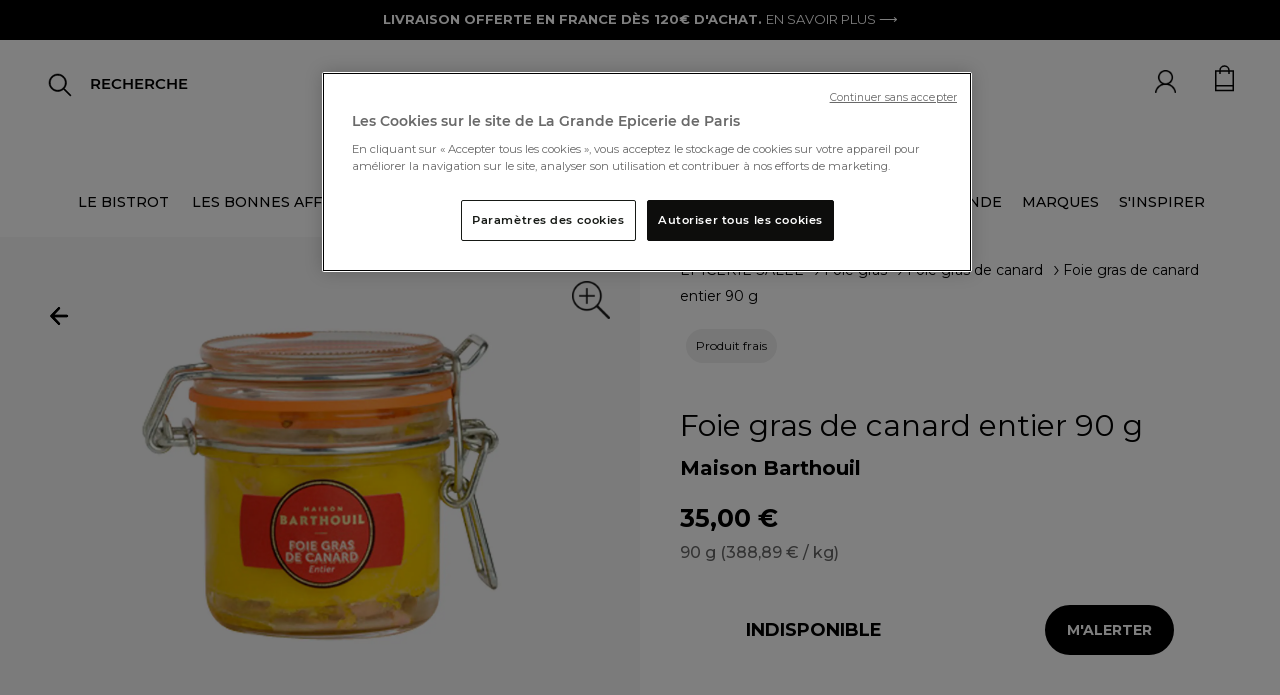

--- FILE ---
content_type: text/html;charset=UTF-8
request_url: https://www.lagrandeepicerie.com/fr/foie-gras-de-canard-entier-90%C2%A0g/200030879001.html
body_size: 41204
content:
<!doctype html>
<!--[if lt IE 7]> <html class="ie6 oldie" lang="en"> <![endif]-->
<!--[if IE 7]> <html class="ie7 oldie" lang="en"> <![endif]-->
<!--[if IE 8]> <html class="ie8 oldie" lang="en"> <![endif]-->
<!--[if gt IE 8]><!--> <html lang="fr"> <!--<![endif]-->
<head>


<script src="https://www.google.com/recaptcha/api.js" async defer></script>

<!-- Démarrage de notification de consentement aux cookies de OneTrust -->
<script src="https://cdn.cookielaw.org/consent/2a5685f3-ff70-4b86-acca-d6d540974abb/otSDKStub.js " type="text/javascript" charset="UTF-8" data-document-language="true" data-domain-script="2a5685f3-ff70-4b86-acca-d6d540974abb"></script>
<script type="text/javascript">
function OptanonWrapper() { }
</script>
<!-- Fin de notification de consentement aux cookies de OneTrust -->


<link rel="preconnect" href="https://cdn.cquotient.com" crossorigin />
<link rel="preconnect" href="https://s.salecycle.com" crossorigin />
<link rel="preconnect" href="https://www.googletagmanager.com" crossorigin />
<link rel="preconnect" href="https://transform.dis.commercecloud.salesforce.com" crossorigin />
<meta charset=UTF-8>
<meta name="google-site-verification" content="hUcIMxDA2mFwl_62YjP_gpdOkAvfdkiABe5ZsjpiITk" />
<meta name="language" content="fr" />




<meta name="robots" content="index, follow"/>




<meta http-equiv="x-ua-compatible" content="ie=edge">

<meta name="viewport" content="width=device-width, initial-scale=1, maximum-scale=1">
<script src="https://rs.clic2buy.com/retailers/la-grande-epicerie-delivery-fr.js" async=""></script>



<link href="/on/demandware.static/Sites-LGE-Site/-/fr/v1769785842931/fonts/stylesheet.css" rel="stylesheet" />

<title>Foie gras de canard entier 90 g - Maison Barthouil | La Grande Épicerie</title>


<link href="/on/demandware.static/Sites-LGE-Site/-/default/dw6bc6e8ea/images/favicon.ico" rel="shortcut icon" />
<link rel="icon" type="image/png" href="/on/demandware.static/Sites-LGE-Site/-/default/dw97755873/images/favicon-32x32.png" sizes="32x32" />
<link rel="icon" type="image/png" href="/on/demandware.static/Sites-LGE-Site/-/default/dw8eaeca79/images/favicon-16x16.png" sizes="16x16" />
<link rel="apple-touch-icon" sizes="180x180" href="/on/demandware.static/Sites-LGE-Site/-/default/dwc35c268f/images/apple-touch-icon.png" />
<link rel="icon" href="/on/demandware.static/Sites-LGE-Site/-/default/dw6bc6e8ea/images/favicon.ico" type="image/x-icon">











<meta name="description" content="Commandez en ligne notre sélection d'épicerie fine, cave et cadeaux gourmands et profitez de la livraison offerte à partir de 120€ d'achats."/>







<link rel="stylesheet" href="/on/demandware.static/Sites-LGE-Site/-/fr/v1769785842931/owlcarousel/assets/owl.carousel.min.css" />
<link rel="stylesheet" href="/on/demandware.static/Sites-LGE-Site/-/fr/v1769785842931/owlcarousel/assets/owl.theme.default.min.css" />
<link rel="stylesheet" href="https://stackpath.bootstrapcdn.com/bootstrap/4.4.1/css/bootstrap.min.css" />
<link rel="stylesheet" href="/on/demandware.static/Sites-LGE-Site/-/fr/v1769785842931/css/style_v3.css" />
<script src="https://cdnjs.cloudflare.com/ajax/libs/jquery.panzoom/4.0.0/panzoom.min.js" integrity="sha512-9P4403el58YclVUmhMst5Bzpcy+i0V0F0wiMlrkTDgmVqYXhF+tccpnhGIHKzKPXKaTF0Q4J9UEhu2i6PckJWg==" crossorigin="anonymous" referrerpolicy="no-referrer"></script>

<link href="/on/demandware.static/Sites-LGE-Site/-/fr/v1769785842931/lib/jquery/ui/jquery-ui.min.css" type="text/css" rel="stylesheet"/>
<link href="/on/demandware.static/Sites-LGE-Site/-/fr/v1769785842931/css/select2.min.css" type="text/css" rel="stylesheet"/>
<link href="/on/demandware.static/Sites-LGE-Site/-/fr/v1769785842931/lib/fontawesome/css/all.min.css" type="text/css" rel="stylesheet"/>
<!--[if lt IE 9]>
<script src="/on/demandware.static/Sites-LGE-Site/-/fr/v1769785842931/js/lib/html5.js"></script>
<![endif]-->

<script type="text/javascript">//<!--
/* <![CDATA[ (head-active_data.js) */
var dw = (window.dw || {});
dw.ac = {
    _analytics: null,
    _events: [],
    _category: "",
    _searchData: "",
    _anact: "",
    _anact_nohit_tag: "",
    _analytics_enabled: "true",
    _timeZone: "Europe/Paris",
    _capture: function(configs) {
        if (Object.prototype.toString.call(configs) === "[object Array]") {
            configs.forEach(captureObject);
            return;
        }
        dw.ac._events.push(configs);
    },
	capture: function() { 
		dw.ac._capture(arguments);
		// send to CQ as well:
		if (window.CQuotient) {
			window.CQuotient.trackEventsFromAC(arguments);
		}
	},
    EV_PRD_SEARCHHIT: "searchhit",
    EV_PRD_DETAIL: "detail",
    EV_PRD_RECOMMENDATION: "recommendation",
    EV_PRD_SETPRODUCT: "setproduct",
    applyContext: function(context) {
        if (typeof context === "object" && context.hasOwnProperty("category")) {
        	dw.ac._category = context.category;
        }
        if (typeof context === "object" && context.hasOwnProperty("searchData")) {
        	dw.ac._searchData = context.searchData;
        }
    },
    setDWAnalytics: function(analytics) {
        dw.ac._analytics = analytics;
    },
    eventsIsEmpty: function() {
        return 0 == dw.ac._events.length;
    }
};
/* ]]> */
// -->
</script>
<script type="text/javascript">//<!--
/* <![CDATA[ (head-cquotient.js) */
var CQuotient = window.CQuotient = {};
CQuotient.clientId = 'bbwg-LGE';
CQuotient.realm = 'BBWG';
CQuotient.siteId = 'LGE';
CQuotient.instanceType = 'prd';
CQuotient.locale = 'fr';
CQuotient.fbPixelId = '__UNKNOWN__';
CQuotient.activities = [];
CQuotient.cqcid='';
CQuotient.cquid='';
CQuotient.cqeid='';
CQuotient.cqlid='';
CQuotient.apiHost='api.cquotient.com';
/* Turn this on to test against Staging Einstein */
/* CQuotient.useTest= true; */
CQuotient.useTest = ('true' === 'false');
CQuotient.initFromCookies = function () {
	var ca = document.cookie.split(';');
	for(var i=0;i < ca.length;i++) {
	  var c = ca[i];
	  while (c.charAt(0)==' ') c = c.substring(1,c.length);
	  if (c.indexOf('cqcid=') == 0) {
		CQuotient.cqcid=c.substring('cqcid='.length,c.length);
	  } else if (c.indexOf('cquid=') == 0) {
		  var value = c.substring('cquid='.length,c.length);
		  if (value) {
		  	var split_value = value.split("|", 3);
		  	if (split_value.length > 0) {
			  CQuotient.cquid=split_value[0];
		  	}
		  	if (split_value.length > 1) {
			  CQuotient.cqeid=split_value[1];
		  	}
		  	if (split_value.length > 2) {
			  CQuotient.cqlid=split_value[2];
		  	}
		  }
	  }
	}
}
CQuotient.getCQCookieId = function () {
	if(window.CQuotient.cqcid == '')
		window.CQuotient.initFromCookies();
	return window.CQuotient.cqcid;
};
CQuotient.getCQUserId = function () {
	if(window.CQuotient.cquid == '')
		window.CQuotient.initFromCookies();
	return window.CQuotient.cquid;
};
CQuotient.getCQHashedEmail = function () {
	if(window.CQuotient.cqeid == '')
		window.CQuotient.initFromCookies();
	return window.CQuotient.cqeid;
};
CQuotient.getCQHashedLogin = function () {
	if(window.CQuotient.cqlid == '')
		window.CQuotient.initFromCookies();
	return window.CQuotient.cqlid;
};
CQuotient.trackEventsFromAC = function (/* Object or Array */ events) {
try {
	if (Object.prototype.toString.call(events) === "[object Array]") {
		events.forEach(_trackASingleCQEvent);
	} else {
		CQuotient._trackASingleCQEvent(events);
	}
} catch(err) {}
};
CQuotient._trackASingleCQEvent = function ( /* Object */ event) {
	if (event && event.id) {
		if (event.type === dw.ac.EV_PRD_DETAIL) {
			CQuotient.trackViewProduct( {id:'', alt_id: event.id, type: 'raw_sku'} );
		} // not handling the other dw.ac.* events currently
	}
};
CQuotient.trackViewProduct = function(/* Object */ cqParamData){
	var cq_params = {};
	cq_params.cookieId = CQuotient.getCQCookieId();
	cq_params.userId = CQuotient.getCQUserId();
	cq_params.emailId = CQuotient.getCQHashedEmail();
	cq_params.loginId = CQuotient.getCQHashedLogin();
	cq_params.product = cqParamData.product;
	cq_params.realm = cqParamData.realm;
	cq_params.siteId = cqParamData.siteId;
	cq_params.instanceType = cqParamData.instanceType;
	cq_params.locale = CQuotient.locale;
	
	if(CQuotient.sendActivity) {
		CQuotient.sendActivity(CQuotient.clientId, 'viewProduct', cq_params);
	} else {
		CQuotient.activities.push({activityType: 'viewProduct', parameters: cq_params});
	}
};
/* ]]> */
// -->
</script>


<!-- UI -->
<link rel="stylesheet" href="/on/demandware.static/Sites-LGE-Site/-/fr/v1769785842931/css/style.css" />
<link rel="stylesheet" href="/on/demandware.static/Sites-LGE-Site/-/fr/v1769785842931/css/uikit.css" />
<link href="/on/demandware.static/Sites-LGE-Site/-/fr/v1769785842931/lib/slick-carousel/slick/slick.css" rel="stylesheet">
<link href="/on/demandware.static/Sites-LGE-Site/-/fr/v1769785842931/lib/slick-carousel/slick/slick-theme.css" rel="stylesheet">
<link href="/on/demandware.static/Sites-LGE-Site/-/fr/v1769785842931/lib/select/dist/css/select2.css" rel="stylesheet">
<link href="https://fonts.googleapis.com/css?family=Montserrat:400,400i,500,500i,700,700i&display=swap" rel="stylesheet">
<link href="https://fonts.googleapis.com/css?family=Roboto:400,400i,500,500i,700,700i&display=swap" rel="stylesheet">
<link href="https://fonts.googleapis.com/css?family=Lato:400,400i,700,700i&display=swap" rel="stylesheet">
<link href="https://fonts.googleapis.com/css?family=Open+Sans:400,400i,600,600i,700,700i&display=swap" rel="stylesheet">
<link href="https://fonts.googleapis.com/css?family=Oswald:400,500,700&display=swap" rel="stylesheet">
<link href="https://fonts.googleapis.com/css?family=PT+Sans:400,400i,700,700i&display=swap" rel="stylesheet">
<link href="https://fonts.googleapis.com/css?family=Raleway:400,400i,500,500i,700,700i&display=swap" rel="stylesheet">
<link href="https://fonts.googleapis.com/css?family=Lora:400,400i,700,700i&display=swap" rel="stylesheet">
<link href="https://fonts.googleapis.com/css?family=Nunito+Sans:400,400i,600,600i,700,700i&display=swap" rel="stylesheet">
<link href="https://fonts.googleapis.com/css?family=Prompt:400,400i,500,500i,700,700i&display=swap" rel="stylesheet">


<!--[if lte IE 8]>
<script src="//cdnjs.cloudflare.com/ajax/libs/respond.js/1.4.2/respond.js" type="text/javascript"></script>
<script src="https://cdn.rawgit.com/chuckcarpenter/REM-unit-polyfill/master/js/rem.min.js" type="text/javascript"></script>
<![endif]-->


<meta name="google-site-verification" content="v8vKM-dUe86iwKFYHaoP3A6mKCba3BkKO_P3-sxZy9I" />








<script type="text/javascript">
if (window.jQuery) {
jQuery(document).ready(function(){
if(screen.width < 768){
jQuery('#footer').append('<a href="/fr" class="full-site-link">View Full Site</a>');
jQuery('.full-site-link')
.attr('href', '/on/demandware.store/Sites-LGE-Site/fr/Home-FullSite')
.click(function(e) {
e.preventDefault();
jQuery.ajax({
url: '/on/demandware.store/Sites-LGE-Site/fr/Home-FullSite',
success: function(){
window.location.reload();
}
});
}
);
}
});
}
</script>

























<link rel="canonical" href="https://www.lagrandeepicerie.com/fr/foie-gras-de-canard-entier-90%C2%A0g/200030879001.html"/>





<link rel="alternate" hreflang="fr" href="https://www.lagrandeepicerie.com/fr/foie-gras-de-canard-entier-90%C2%A0g/200030879001.html" />



<link rel="alternate" hreflang="en" href="https://www.lagrandeepicerie.com/en/foie-gras-de-canard-entier-90%C2%A0g/200030879001.html" />



<link rel="alternate" hreflang="x-default" href="https://www.lagrandeepicerie.com/fr/foie-gras-de-canard-entier-90%C2%A0g/200030879001.html" />






<script type="text/javascript" src="https://try.abtasty.com/55211f8fd7f51bc2beac293892fb0cc9.js"></script>

<script src="https://ajax.googleapis.com/ajax/libs/jquery/3.4.1/jquery.min.js"></script>

<script type="application/ld+json">
{
"@context ": "https://schema.org",
"@type": "Organization",
"name ": "La Grande Epicerie de Paris",
"url": "https://www.lagrandeepicerie.com",
"logo": "https://www.lagrandeepicerie.com/on/demandware.static/-/Sites/default/dw93c5c43d/Logo-compressed.jpg",
"image": [ "https://www.lagrandeepicerie.com/on/demandware.static/-/Sites-lge-master-catalog/default/dw8a14b0d7/images/DIS/3579370504359_1.jpg" ], 
"contactPoint ":{
"@type": "ContactPoint",
"telephone ": "0144398100",
"contactType ": "Service Client",
"areaServed ": "FR",
"availableLanguage ": "fr"},
"sameAs ": ["https://www.facebook.com/lagrandeepicerie","https://www.instagram.com/lagrandeepicerie","https://www.pinterest.fr/grandeepicerie","https://www.youtube.com/user/lagrandeepicerie"]
}
</script>
<script type="application/ld+json">
{
"@context ": "https://schema.org",
"@type": "WebSite",
"name ": "La Grande Epicerie de Paris",
"url": "https://www.lagrandeepicerie.com"
}
</script>
<script src="https://ajax.googleapis.com/ajax/libs/jquery/3.4.1/jquery.min.js"></script>





<!-- TEMPLATENAME: gtm_datalayer.isml -->

 
	<script type="text/javascript">
		window.dataLayer = window.dataLayer || [];
		window.dataLayer.push({
			"pageType" : "product page",
			"pageCategory" : "",
			"country" : "us", 
			"language" : "fr", 
			"siteTypeLevel" :  "prod",
			"userId" : "",
			"loyaltyLevel" : "guest"
			}
		);
	</script>



<script type="text/javascript">
	/*<![CDATA[*/(function(w, d, s, l, i) {
		w[l] = w[l] || [];
		w[l].push({
			'gtm.start' : new Date().getTime(),
			event : 'gtm.js'
		});
		var f = d.getElementsByTagName(s)[0], j = d.createElement(s), dl = l != 'dataLayer' ? '&l='
				+ l
				: '';
		j.async = true;
		j.src = '//www.googletagmanager.com/gtm.js?id=' + i + dl;
		f.parentNode.insertBefore(j, f);
	})(window, document, 'script', 'dataLayer',
			'GTM-5FCC7Q'); /*]]>*/
</script>





<meta property="og:url" content="https://www.lagrandeepicerie.com/fr/foie-gras-de-canard-entier-90%C2%A0g/200030879001.html" />
<meta property="og:type" content="product" />
<meta property="og:title" content="Foie gras de canard entier 90&nbsp;g" />
<meta property="og:description" content="Foie gras de canard entier 90&nbsp;g" />
<meta property="og:image" content="null" />
<meta property="og:image:secure_url" content="https://www.lagrandeepicerie.com/on/demandware.static/-/Sites-lge-master-catalog/default/dw8a14b0d7/images/DIS/3579370504359_1.jpg" />



<script>(window.BOOMR_mq=window.BOOMR_mq||[]).push(["addVar",{"rua.upush":"false","rua.cpush":"false","rua.upre":"false","rua.cpre":"false","rua.uprl":"false","rua.cprl":"false","rua.cprf":"false","rua.trans":"","rua.cook":"false","rua.ims":"false","rua.ufprl":"false","rua.cfprl":"false","rua.isuxp":"false","rua.texp":"norulematch","rua.ceh":"false","rua.ueh":"false","rua.ieh.st":"0"}]);</script>
                              <script>!function(e){var n="https://s.go-mpulse.net/boomerang/";if("False"=="True")e.BOOMR_config=e.BOOMR_config||{},e.BOOMR_config.PageParams=e.BOOMR_config.PageParams||{},e.BOOMR_config.PageParams.pci=!0,n="https://s2.go-mpulse.net/boomerang/";if(window.BOOMR_API_key="E6L36-SJ3HM-EJ4N2-6Q2U7-2EGX8",function(){function e(){if(!r){var e=document.createElement("script");e.id="boomr-scr-as",e.src=window.BOOMR.url,e.async=!0,o.appendChild(e),r=!0}}function t(e){r=!0;var n,t,a,i,d=document,O=window;if(window.BOOMR.snippetMethod=e?"if":"i",t=function(e,n){var t=d.createElement("script");t.id=n||"boomr-if-as",t.src=window.BOOMR.url,BOOMR_lstart=(new Date).getTime(),e=e||d.body,e.appendChild(t)},!window.addEventListener&&window.attachEvent&&navigator.userAgent.match(/MSIE [67]\./))return window.BOOMR.snippetMethod="s",void t(o,"boomr-async");a=document.createElement("IFRAME"),a.src="about:blank",a.title="",a.role="presentation",a.loading="eager",i=(a.frameElement||a).style,i.width=0,i.height=0,i.border=0,i.display="none",o.appendChild(a);try{O=a.contentWindow,d=O.document.open()}catch(_){n=document.domain,a.src="javascript:var d=document.open();d.domain='"+n+"';void 0;",O=a.contentWindow,d=O.document.open()}if(n)d._boomrl=function(){this.domain=n,t()},d.write("<bo"+"dy onload='document._boomrl();'>");else if(O._boomrl=function(){t()},O.addEventListener)O.addEventListener("load",O._boomrl,!1);else if(O.attachEvent)O.attachEvent("onload",O._boomrl);d.close()}function a(e){window.BOOMR_onload=e&&e.timeStamp||(new Date).getTime()}if(!window.BOOMR||!window.BOOMR.version&&!window.BOOMR.snippetExecuted){window.BOOMR=window.BOOMR||{},window.BOOMR.snippetStart=(new Date).getTime(),window.BOOMR.snippetExecuted=!0,window.BOOMR.snippetVersion=14,window.BOOMR.url=n+"E6L36-SJ3HM-EJ4N2-6Q2U7-2EGX8";var i=document.currentScript||document.getElementsByTagName("script")[0],o=i.parentNode,r=!1,d=document.createElement("link");if(d.relList&&"function"==typeof d.relList.supports&&d.relList.supports("preload")&&"as"in d)window.BOOMR.snippetMethod="p",d.href=window.BOOMR.url,d.rel="preload",d.as="script",d.addEventListener("load",e),d.addEventListener("error",function(){t(!0)}),setTimeout(function(){if(!r)t(!0)},3e3),BOOMR_lstart=(new Date).getTime(),o.appendChild(d);else t(!1);if(window.addEventListener)window.addEventListener("load",a,!1);else if(window.attachEvent)window.attachEvent("onload",a)}}(),"".length>0)if(e&&"performance"in e&&e.performance&&"function"==typeof e.performance.setResourceTimingBufferSize)e.performance.setResourceTimingBufferSize();!function(){if(BOOMR=e.BOOMR||{},BOOMR.plugins=BOOMR.plugins||{},!BOOMR.plugins.AK){var n=""=="true"?1:0,t="",a="ck6r2tfyd4giu2l4zrba-f-6962991ee-clientnsv4-s.akamaihd.net",i="false"=="true"?2:1,o={"ak.v":"39","ak.cp":"1140767","ak.ai":parseInt("679123",10),"ak.ol":"0","ak.cr":8,"ak.ipv":4,"ak.proto":"h2","ak.rid":"21ef0b7","ak.r":39738,"ak.a2":n,"ak.m":"dscx","ak.n":"essl","ak.bpcip":"18.189.29.0","ak.cport":55260,"ak.gh":"184.30.43.138","ak.quicv":"","ak.tlsv":"tls1.3","ak.0rtt":"","ak.0rtt.ed":"","ak.csrc":"-","ak.acc":"","ak.t":"1769786434","ak.ak":"hOBiQwZUYzCg5VSAfCLimQ==EfoP2GNn5t9/ISF78Vkyk/LWucMZxNvdQpJo2N1WkbSquhEHja4sFg8LHJZ0KlF0vNVR+i2idj1G8M/5a3Wgb0ze52MviIX3DSe/JnxG4i360KZAevARD5tYwWUTrr0JzGSXkz5lHW2T7nh5gIDdHVxw7r0cJiQDsp5T85leRWMFV5tu5nLMzY9S8BGsVcsGiK5ooONE4xBgHIEjWvSjdD8Zl2QHPPqC93XowJdVtcbb5gbtco3a5WqwR8z9Yz//LL/DlOdXThWu9+wklDhmHLGq+gpCbgUcLohbwD5wzTkKmkngk5/eIrJe5OVnEWVGCES/lf+heVEOQMl3Q8a0yVdr96jvl4EkiFmEbxiL13XAfNp5vTA+1TbX4XlTA0xNxLRq/+EBOXte80tov1WQBCh4qGwDDtbLkh1VqZxJ8KA=","ak.pv":"19","ak.dpoabenc":"","ak.tf":i};if(""!==t)o["ak.ruds"]=t;var r={i:!1,av:function(n){var t="http.initiator";if(n&&(!n[t]||"spa_hard"===n[t]))o["ak.feo"]=void 0!==e.aFeoApplied?1:0,BOOMR.addVar(o)},rv:function(){var e=["ak.bpcip","ak.cport","ak.cr","ak.csrc","ak.gh","ak.ipv","ak.m","ak.n","ak.ol","ak.proto","ak.quicv","ak.tlsv","ak.0rtt","ak.0rtt.ed","ak.r","ak.acc","ak.t","ak.tf"];BOOMR.removeVar(e)}};BOOMR.plugins.AK={akVars:o,akDNSPreFetchDomain:a,init:function(){if(!r.i){var e=BOOMR.subscribe;e("before_beacon",r.av,null,null),e("onbeacon",r.rv,null,null),r.i=!0}return this},is_complete:function(){return!0}}}}()}(window);</script></head>
<body>



<noscript>
	<iframe
		src="//www.googletagmanager.com/ns.html?id=GTM-5FCC7Q"
		height="0" width="0" style="display: none; visibility: hidden"></iframe>
</noscript>


<div id="wrapper" class="pt_product-details pt_product-details-v3">

<div class="top-banner" role="banner">
<button class="menu-toggle"><i class="menu-icon fa fa-bars"></i><span class="visually-hidden">Menu</span></button>





<div class="bandeau">

	 


	




<div class="header-ad-lge-v3 center">

<!--<marquee class="header-info-msg" onmouseout="this.start()" onmouseover="this.stop()" scrolldelay="50">-->
<p><span style="color:#ffffff;"><span style="background-color:#000000; font-weight:bold;">LIVRAISON OFFERTE EN FRANCE DÈS 120€ D'ACHAT. </span></span><a href="https://www.lagrandeepicerie.com/fr/aide?id=livraison" style="color:#ffffff; font-weight:normal">EN SAVOIR PLUS ⟶</a></p>

</div>
 
	
</div>



<header>
<nav id="navigation" role="navigation" class="nav-v3 ">
<span class="primary-logo logo-lge-v3 ">
<a
href="https://www.lagrandeepicerie.com/fr"
title="Home La Grande &Eacute;picerie de Paris">
<img src="/on/demandware.static/-/Sites/default/dw6669ebe6/logo-grande-epicerie-paris.jpg" alt="La Grande &Eacute;picerie de Paris">
<span class="visually-hidden">La Grande &Eacute;picerie de Paris</span>
</a>
</span>






















































































<a href="https://www.lagrandeepicerie.com/fr" class="logo-sticky hidden" >
<img alt="logo lge sticky" src="/on/demandware.static/Sites-LGE-Site/-/default/dw28c16faa/images/logo-gep-sticky.png" />
</a>

<ul class="menu-category menu-category-v3 level-1 hide show-xl">


<li>




<a class=" dataLayerCategoryEvent topCat-v3" data-category="LE BISTROT" href="https://www.lagrandeepicerie.com/fr/le-bistrot" encoding="off"/>
LE BISTROT
</a>





<style>
.menu-category .category_title_color_hover:hover {
color: null !important;
}
</style>





</li>



<li>




<a class=" dataLayerCategoryEvent topCat-v3" data-category="LES BONNES AFFAIRES" href="https://www.lagrandeepicerie.com/fr/les-bonnes-affaires" encoding="off"/>
LES BONNES AFFAIRES
</a>





<style>
.menu-category .category_title_color_hover:hover {
color: null !important;
}
</style>





</li>



<li>




<a class="has-sub-menu dataLayerCategoryEvent topCat-v3" data-category="CADEAUX" encoding="off"/>
CADEAUX
</a>





<style>
.menu-category .category_title_color_hover:hover {
color: null !important;
}
</style>



<div class="backlay ">
<div class="level-2 level-2-v3 row">
<ul class="menu-vertical   col l4 m6  mega-menu-v3">
<li class="parentCat m-header">
<img class="back-shopping" alt="icon-back-shopping" src="/on/demandware.static/Sites-LGE-Site/-/default/dw4ac4ca11/images/icon-flech-slide-prev.png"/>

<a class="dataLayerCategoryEvent category-backlay 
 defaultcategory_title_color_hover"
style="color:  #000000"
data-category="CADEAUX" href="https://www.lagrandeepicerie.com/fr/cadeaux" >

<div class="clickable 
 defaultcategory_title_color_hover" style="color: #000000">
CADEAUX
</div>

</a>

</li>



<li class="ChildC">
<a class="dataLayerSousCategoryEvent souscategory-backlay" data-souscategory="Coffrets cadeaux" data-category="CADEAUX" href="https://www.lagrandeepicerie.com/fr/cadeaux/corbeilles-cadeaux">
Coffrets cadeaux
</a>
</li>




<li class="ChildC">
<a class="dataLayerSousCategoryEvent souscategory-backlay" data-souscategory="Coffrets cadeaux &agrave; composer" data-category="CADEAUX" href="https://www.lagrandeepicerie.com/fr/cadeaux/composez-coffret-cadeau">
Coffrets cadeaux &agrave; composer
</a>
</li>




<li class="ChildC">
<a class="dataLayerSousCategoryEvent souscategory-backlay" data-souscategory="Produits personnalisables" data-category="CADEAUX" href="https://www.lagrandeepicerie.com/fr/cadeaux/personnalisations">
Produits personnalisables
</a>
</li>




<li class="ChildC">
<a class="dataLayerSousCategoryEvent souscategory-backlay" data-souscategory="&Eacute;ditions limit&eacute;es" data-category="CADEAUX" href="https://www.lagrandeepicerie.com/fr/cadeaux/editions-limitees">
&Eacute;ditions limit&eacute;es
</a>
</li>




<li class="ChildC">
<a class="dataLayerSousCategoryEvent souscategory-backlay" data-souscategory="Cadeaux d'entreprise" data-category="CADEAUX" href="https://www.lagrandeepicerie.com/fr/cadeaux-entreprise">
Cadeaux d&#39;entreprise
</a>
</li>




<li class="ChildC">
<a class="dataLayerSousCategoryEvent souscategory-backlay" data-souscategory="Id&eacute;es cadeaux" data-category="CADEAUX" href="https://www.lagrandeepicerie.com/fr/cadeaux/idees-cadeaux">
Id&eacute;es cadeaux
</a>
</li>




<li class="ChildC">
<a class="dataLayerSousCategoryEvent souscategory-backlay" data-souscategory="Art de Vivre" data-category="CADEAUX" href="https://www.lagrandeepicerie.com/fr/droguerie">
Art de Vivre
</a>
</li>




<li class="ChildC">
<a class="dataLayerSousCategoryEvent souscategory-backlay" data-souscategory="Cartes cadeaux" data-category="CADEAUX" href="https://www.lagrandeepicerie.com/fr/cadeaux/cartes-cadeaux">
Cartes cadeaux
</a>
</li>




<li class="ChildC">
<a class="dataLayerSousCategoryEvent souscategory-backlay" data-souscategory="Boites cadeaux" data-category="CADEAUX" href="https://www.lagrandeepicerie.com/fr/cadeaux/boites-cadeaux">
Boites cadeaux
</a>
</li>




<li class="ChildC">
<a class="dataLayerSousCategoryEvent souscategory-backlay" data-souscategory="Tous les produits" data-category="CADEAUX" href="https://www.lagrandeepicerie.com/fr/cadeaux/cadeaux-voir-tout">
Tous les produits
</a>
</li>


</ul>

<ul class="menu-vertical col l4 m6 mega-menu-v3">
<div class="mega-banner-v3"><a href="https://www.lagrandeepicerie.com/fr/cadeaux/corbeilles-cadeaux">     <div class="bloc-banner-img">         <img loading="lazy" loading="lazy" class="banner-img" alt="Cadeau d'affaires" height="340" src="https://www.lagrandeepicerie.com/on/demandware.static/-/Sites-lge-storefront-catalog/default/dw0c7e43e0/push_megamenu/24-coffrets-cadeaux-V4.jpg" title="" width="340" /></div><div class="bloc-banner-text"><div class="banner-title">Coffrets cadeaux</div>        <div class="banner-description">Trouvez le cadeau idéal. Et si créer la surprise était à portée de clic ?<br>⟶</div>   </div>     </a> </div>
</ul>


<div class="col l4 m12 mega-menu-v3"><div class="mega-banner-v3"><a href="https://www.lagrandeepicerie.com/fr/cadeaux/personnalisations">     <div class="bloc-banner-img">         <img loading="lazy" loading="lazy" class="banner-img" alt="Produits personnalisables" height="340" src="https://www.lagrandeepicerie.com/on/demandware.static/-/Sites-lge-storefront-catalog/default/dwa193fc5d/push_megamenu/25-arrow-perso-cuba.jpg" title="" width="340" /></div><div class="bloc-banner-text"><div class="banner-title">Produits personnalisables</div>        <div class="banner-description"> Créer un cadeau sur-mesure n’est plus qu’un jeu d’enfant.<br>⟶</div>   </div>     </a> </div></div>

</div>
</div>



</li>



<li>




<a class="has-sub-menu dataLayerCategoryEvent topCat-v3" data-category="CAVE" encoding="off"/>
CAVE
</a>





<style>
.menu-category .category_title_color_hover:hover {
color: null !important;
}
</style>



<div class="backlay ">
<div class="level-2 level-2-v3 row">
<ul class="menu-vertical   col l4 m6  mega-menu-v3">
<li class="parentCat m-header">
<img class="back-shopping" alt="icon-back-shopping" src="/on/demandware.static/Sites-LGE-Site/-/default/dw4ac4ca11/images/icon-flech-slide-prev.png"/>

<a class="dataLayerCategoryEvent category-backlay 
 defaultcategory_title_color_hover"
style="color:  #000000"
data-category="CAVE" href="https://www.lagrandeepicerie.com/fr/cave" >

<div class="clickable 
 defaultcategory_title_color_hover" style="color: #000000">
CAVE
</div>

</a>

</li>



<li class="ChildC">
<a class="dataLayerSousCategoryEvent souscategory-backlay" data-souscategory="Champagnes" data-category="CAVE" href="https://www.lagrandeepicerie.com/fr/cave/champagne">
Champagnes
</a>
</li>




<li class="ChildC">
<a class="dataLayerSousCategoryEvent souscategory-backlay" data-souscategory="Vins" data-category="CAVE" href="https://www.lagrandeepicerie.com/fr/cave/vins">
Vins
</a>
</li>




<li class="ChildC">
<a class="dataLayerSousCategoryEvent souscategory-backlay" data-souscategory="Spiritueux" data-category="CAVE" href="https://www.lagrandeepicerie.com/fr/cave/spiritueux">
Spiritueux
</a>
</li>




<li class="ChildC">
<a class="dataLayerSousCategoryEvent souscategory-backlay" data-souscategory="Cocktails" data-category="CAVE" href="https://www.lagrandeepicerie.com/fr/cave/cocktails">
Cocktails
</a>
</li>




<li class="ChildC">
<a class="dataLayerSousCategoryEvent souscategory-backlay" data-souscategory="Boissons sans alcool" data-category="CAVE" href="https://www.lagrandeepicerie.com/fr/cave/sans-alcool">
Boissons sans alcool
</a>
</li>




<li class="ChildC">
<a class="dataLayerSousCategoryEvent souscategory-backlay" data-souscategory="Accessoires du Vin" data-category="CAVE" href="https://www.lagrandeepicerie.com/fr/cave/accessoires-du-vin">
Accessoires du Vin
</a>
</li>




<li class="ChildC">
<a class="dataLayerSousCategoryEvent souscategory-backlay" data-souscategory="Bi&egrave;res" data-category="CAVE" href="https://www.lagrandeepicerie.com/fr/cave/bieres">
Bi&egrave;res
</a>
</li>




<li class="ChildC">
<a class="dataLayerSousCategoryEvent souscategory-backlay" data-souscategory="Cidres, poir&eacute;s et hydromels" data-category="CAVE" href="https://www.lagrandeepicerie.com/fr/cave/cidres-poires">
Cidres, poir&eacute;s et hydromels
</a>
</li>




<li class="ChildC">
<a class="dataLayerSousCategoryEvent souscategory-backlay" data-souscategory="Jus et nectars" data-category="CAVE" href="https://www.lagrandeepicerie.com/fr/cave/jus-nectars">
Jus et nectars
</a>
</li>




<li class="ChildC">
<a class="dataLayerSousCategoryEvent souscategory-backlay" data-souscategory="Sirops" data-category="CAVE" href="https://www.lagrandeepicerie.com/fr/cave/cave-sirops">
Sirops
</a>
</li>




<li class="ChildC">
<a class="dataLayerSousCategoryEvent souscategory-backlay" data-souscategory="Sodas et Limonades" data-category="CAVE" href="https://www.lagrandeepicerie.com/fr/cave/cave-sodas-et-limonades">
Sodas et Limonades
</a>
</li>




<li class="ChildC">
<a class="dataLayerSousCategoryEvent souscategory-backlay" data-souscategory="Eaux" data-category="CAVE" href="https://www.lagrandeepicerie.com/fr/cave/eaux">
Eaux
</a>
</li>


</ul>

<ul class="menu-vertical col l4 m6 mega-menu-v3">
<!--<div class="mega-banner-v3"> 
	<div class="bloc-banner-text">
	<ul class="level-3">
<li class="parentCat m-header">	<div class="banner-title"><a style="color:black"><b>NOS SÉLECTIONS
</b></a></div></li>
<li class="ChildC"><a style="text-transform: none;" href="https://www.lagrandeepicerie.com/fr/nos-nouveautes-cave">Nos nouveautés</a></li>
<li class="ChildC"><a style="text-transform: none;" hreflang="en" href="https://www.lagrandeepicerie.com/fr/bio-cave">Boissons Bio</a></li>
<li class="ChildC"><a style="text-transform: none;" href="https://www.lagrandeepicerie.com/fr/cave/sans-alcool">Sans Alcool</a></li>
<li class="ChildC"><a style="text-transform: none;" href="https://www.lagrandeepicerie.com/fr/top-reviews-epicerie-cave">Nos produits les mieux not&eacute;s</a></li>
<li class="ChildC"><a style="text-transform: none;" href="https://www.lagrandeepicerie.com/fr/top-ventes-cave">Nos meilleures ventes</a></li>
<li class="ChildC"><a style="text-transform: none;" href="https://www.lagrandeepicerie.com/fr/cave/vins/vins-coup-de-coeurs">Nos coups de coeur</a></li>
<li class="ChildC"><a style="text-transform: none;" href="https://www.lagrandeepicerie.com/fr/cave/spiritueux/nos-spiritueux-rares-et-d-exception">Nos spiritueux d'exception</a></li>

		
		<div class="space-10">&nbsp;</div>


		<li class="parentCat m-header">	<div class="banner-title"><a style="color:black"><b>NOS MARQUES
</b></a></div></li>
<li class="ChildC"><a href="https://www.lagrandeepicerie.com/fr/marques/marques-r/ruinart">RUINART</a></li>
		<li class="ChildC"><a href="https://www.lagrandeepicerie.com/fr/marques/marques-d/dom-perignon">DOM PÉRIGNON</a></li>
		<li class="ChildC"><a href="https://www.lagrandeepicerie.com/fr/marques/marques-k/krug">KRUG</a></li>
                <li class="ChildC"><a href="https://www.lagrandeepicerie.com/fr/marques/marques-c/clase-azul">CLASE AZUL</a></li>

		<div class="space-10">&nbsp;</div>
<li class="ChildC">	<a class="more-link" href="https://www.lagrandeepicerie.com/fr/marques">TOUTES LES MARQUES <span>&rsaquo;</span></a></li>
	</ul>    </div> 
</div> -->

<!--<div class="space-10">&nbsp;</div>

<li class="parentCat parentMarq"><a style="text-transform: none;" href="https://www.lagrandeepicerie.com/fr/votre-recherche?cgid=personnalisez-votre-bouteille"style="color:black">PERSONNALISEZ VOTRE BOUTEILLE</a></li>
-->

<div class="space-10">&nbsp;</div>
<li class="parentCat parentMarq"><a style="color:black">Nos s&eacute;lections</a>

	<ul class="level-3">
<li><a style="text-transform: none;" href="https://www.lagrandeepicerie.com/fr/nos-nouveautes-cave">Nos nouveautés</a></li>
<li><a style="text-transform: none;" href="https://www.lagrandeepicerie.com/fr/cave/vins/vin-rouge">Nos vins rouges</a></li>
<li><a style="text-transform: none;" href="https://www.lagrandeepicerie.com/fr/cave/vins/vin-blanc">Nos vins blancs</a></li>
<li><a style="text-transform: none;" href="https://www.lagrandeepicerie.com/fr/cave/vins/roses-cave">Nos vins rosés</a></li>
<li><a style="text-transform: none;" href="https://www.lagrandeepicerie.com/fr/cave/vins/vins-bio">Nos vins bio</a></li>
<li><a style="text-transform: none;" href="https://www.lagrandeepicerie.com/fr/cave/vins/vins-coup-de-coeurs">Nos coups de coeur</a></li>
<li><a style="text-transform: none;" href="https://www.lagrandeepicerie.com/fr/top-ventes-cave">Nos meilleures ventes</a></li>
<li><a style="text-transform: none;" href="https://www.lagrandeepicerie.com/fr/cave/spiritueux/nos-spiritueux-rares-et-d-exception">Nos spiritueux d'exception</a></li>
<!--<li><a style="text-transform: none;" href="https://www.lagrandeepicerie.com/fr/votre-recherche?cgid=nouveautes-cave">Nouveaut&eacute;s</a>-->
		</li>
				<li>
		</li>
	</ul>
</li>
<!-- <div class="space-10">&nbsp;</div>-->
<li class="parentCat parentMarq"><a style="color:black" href="https://www.lagrandeepicerie.com/fr/marques">NOS MARQUES</a>

	<ul class="level-3">
		<li><a href="https://www.lagrandeepicerie.com/fr/marques/marques-r/ruinart">Ruinart</a></li>
		<li><a href="https://www.lagrandeepicerie.com/fr/marques/marques-d/dom-perignon">Dom P&eacute;rignon</a></li>
		<li><a href="https://www.lagrandeepicerie.com/fr/marques/marques-k/krug">Krug</a></li>
<!--<li><a href="https://www.lagrandeepicerie.com/fr/marques/marques-p/perrier-jouet">Perrier-Jou&euml;t</a></li>-->
		<!--<li><a href="https://www.lagrandeepicerie.com/fr/marques/marques-h/hennessy">Hennessy</a>
		</li>-->
		<!--<li><a href="https://www.lagrandeepicerie.com/fr/marques/marques-t/the-dalmore">The Dalmore</a>
		</li>-->
		<li>
			<div class="space-10">&nbsp;</div>	<a class="more-link black" href="https://www.lagrandeepicerie.com/fr/marques">TOUTES LES MARQUES <span>&rsaquo;</span></a>

		</li>
	</ul>
</li>
</ul>


<div class="col l4 m12 mega-menu-v3"><div class="mega-banner-v3"><a href="https://www.lagrandeepicerie.com/fr/cave/vins">     <div class="bloc-banner-img">         <img loading="lazy" class="banner-img" alt=" Nos vins" height="340" src="https://www.lagrandeepicerie.com/on/demandware.static/-/Sites-lge-storefront-catalog/default/dw9788166e/push_megamenu/25-vins.jpg" title="" width="340" /></div><div class="bloc-banner-text"><div class="banner-title">Nos vins</div>  <div class="banner-description"> Découvrez notre sélection de vins.<br>⟶</div>    </div>     </a> </div></div>

</div>
</div>



</li>



<li>




<a class="has-sub-menu dataLayerCategoryEvent topCat-v3" data-category="&Eacute;PICERIE SAL&Eacute;E" encoding="off"/>
&Eacute;PICERIE SAL&Eacute;E
</a>





<style>
.menu-category .category_title_color_hover:hover {
color: null !important;
}
</style>



<div class="backlay ">
<div class="level-2 level-2-v3 row">
<ul class="menu-vertical   col l4 m6  mega-menu-v3">
<li class="parentCat m-header">
<img class="back-shopping" alt="icon-back-shopping" src="/on/demandware.static/Sites-LGE-Site/-/default/dw4ac4ca11/images/icon-flech-slide-prev.png"/>

<a class="dataLayerCategoryEvent category-backlay 
 defaultcategory_title_color_hover"
style="color:  #000000"
data-category="&Eacute;PICERIE SAL&Eacute;E" href="https://www.lagrandeepicerie.com/fr/epicerie-salee" >

<div class="clickable 
 defaultcategory_title_color_hover" style="color: #000000">
&Eacute;PICERIE SAL&Eacute;E
</div>

</a>

</li>



<li class="ChildC">
<a class="dataLayerSousCategoryEvent souscategory-backlay" data-souscategory="Sauces et condiments" data-category="&Eacute;PICERIE SAL&Eacute;E" href="https://www.lagrandeepicerie.com/fr/epicerie-salee/sauce-condiments">
Sauces et condiments
</a>
</li>




<li class="ChildC">
<a class="dataLayerSousCategoryEvent souscategory-backlay" data-souscategory="Huiles, vinaigres et assaisonnements" data-category="&Eacute;PICERIE SAL&Eacute;E" href="https://www.lagrandeepicerie.com/fr/epicerie-salee/huiles-vinaigres-assaisonnements">
Huiles, vinaigres et assaisonnements
</a>
</li>




<li class="ChildC">
<a class="dataLayerSousCategoryEvent souscategory-backlay" data-souscategory="Sels, poivres et baies" data-category="&Eacute;PICERIE SAL&Eacute;E" href="https://www.lagrandeepicerie.com/fr/epicerie-salee/sels-poivres-et-baies">
Sels, poivres et baies
</a>
</li>




<li class="ChildC">
<a class="dataLayerSousCategoryEvent souscategory-backlay" data-souscategory="&Eacute;pices, herbes et aromates" data-category="&Eacute;PICERIE SAL&Eacute;E" href="https://www.lagrandeepicerie.com/fr/epicerie-salee/epices-herbes">
&Eacute;pices, herbes et aromates
</a>
</li>




<li class="ChildC">
<a class="dataLayerSousCategoryEvent souscategory-backlay" data-souscategory="Riz, p&acirc;tes et c&eacute;r&eacute;ales" data-category="&Eacute;PICERIE SAL&Eacute;E" href="https://www.lagrandeepicerie.com/fr/epicerie-salee/riz-pates-cereales">
Riz, p&acirc;tes et c&eacute;r&eacute;ales
</a>
</li>




<li class="ChildC">
<a class="dataLayerSousCategoryEvent souscategory-backlay" data-souscategory="Ap&eacute;ritif" data-category="&Eacute;PICERIE SAL&Eacute;E" href="https://www.lagrandeepicerie.com/fr/epicerie-salee/biscuits-aperitifs-tartinables">
Ap&eacute;ritif
</a>
</li>




<li class="ChildC">
<a class="dataLayerSousCategoryEvent souscategory-backlay" data-souscategory="Champignons" data-category="&Eacute;PICERIE SAL&Eacute;E" href="https://www.lagrandeepicerie.com/fr/epicerie-salee/champignons">
Champignons
</a>
</li>




<li class="ChildC">
<a class="dataLayerSousCategoryEvent souscategory-backlay" data-souscategory="L&eacute;gumes" data-category="&Eacute;PICERIE SAL&Eacute;E" href="https://www.lagrandeepicerie.com/fr/epicerie-salee/legumes-fruits-secs">
L&eacute;gumes
</a>
</li>




<li class="ChildC">
<a class="dataLayerSousCategoryEvent souscategory-backlay" data-souscategory="P&acirc;t&eacute;s, terrines et rillettes" data-category="&Eacute;PICERIE SAL&Eacute;E" href="https://www.lagrandeepicerie.com/fr/epicerie-salee/conserves-viande">
P&acirc;t&eacute;s, terrines et rillettes
</a>
</li>




<li class="ChildC">
<a class="dataLayerSousCategoryEvent souscategory-backlay" data-souscategory="Produits &agrave; la truffe" data-category="&Eacute;PICERIE SAL&Eacute;E" href="https://www.lagrandeepicerie.com/fr/epicerie-salee/truffes">
Produits &agrave; la truffe
</a>
</li>




<li class="ChildC">
<a class="dataLayerSousCategoryEvent souscategory-backlay" data-souscategory="Foie gras" data-category="&Eacute;PICERIE SAL&Eacute;E" href="https://www.lagrandeepicerie.com/fr/epicerie-salee/foie-gras">
Foie gras
</a>
</li>




<li class="ChildC">
<a class="dataLayerSousCategoryEvent souscategory-backlay" data-souscategory="Soupes et plats cuisin&eacute;s" data-category="&Eacute;PICERIE SAL&Eacute;E" href="https://www.lagrandeepicerie.com/fr/epicerie-salee/soupes-plats-prepares">
Soupes et plats cuisin&eacute;s
</a>
</li>




<li class="ChildC">
<a class="dataLayerSousCategoryEvent souscategory-backlay" data-souscategory="Conserves de poissons" data-category="&Eacute;PICERIE SAL&Eacute;E" href="https://www.lagrandeepicerie.com/fr/epicerie-salee/conserves-mer">
Conserves de poissons
</a>
</li>


</ul>

<ul class="menu-vertical col l4 m6 mega-menu-v3">
<li class="parentCat parentMarq menuTopMargin"><a>NOS SÉLECTIONS</a>

<li><a style="text-transform: none;" href="https://www.lagrandeepicerie.com/fr/produits-de-saison">Nos produits de saison</a></li>
<li><a style="text-transform: none;" href="https://www.lagrandeepicerie.com/fr/nos-nouveautes-salees">Nos nouveaut&eacute;s</a></li>
<li><a style="text-transform: none;" href="https://www.lagrandeepicerie.com/fr/top-ventes-salee">Nos meilleures ventes</a></li>
<li><a style="text-transform: none;" href="https://www.lagrandeepicerie.com/fr/salee-bio">Épicerie bio</a></li>
<li></li>
	
	</li>


	<li class="parentCat parentMarq"><a style="color: black;" href="https://www.lagrandeepicerie.com/fr/marques">NOS MARQUES</a>
	<ul class="level-3">
<li><a style="text-transform: none;" href="https://www.lagrandeepicerie.com/fr/marques/marques-l/la-grande-epicerie-de-paris">LA GRANDE ÉPICERIE DE PARIS</a></li>
<li><a style="text-transform: none;" href="https://www.lagrandeepicerie.com/fr/marques/marques-t/terre-exotique">TERRE EXOTIQUE</a></li>
<li><a style="text-transform: none;" href="https://www.lagrandeepicerie.com/fr/marques/marques-c/chateau-estoublon">CHÂTEAU D'ESTOUBLON</a></li>
	<li><a style="text-transform: none;" href="https://www.lagrandeepicerie.com/fr/marques/marques-c/castaing">CASTAING</a></li>
	<li><a style="text-transform: none;" href="https://www.lagrandeepicerie.com/fr/marques/marques-a/artisan-truffe">ARTISAN DE LA TRUFFE</a></li>
<li>
<div class="space-10">&nbsp;</div>
		<a class="more-link" href="https://www.lagrandeepicerie.com/fr/marques">TOUTES LES MARQUES <span>&rsaquo;</span></a></li>
	</ul>
</ul>


<div class="col l4 m12 mega-menu-v3"><div class="mega-banner-v3"><a href="https://www.lagrandeepicerie.com/fr/epicerie-salee/soupes-plats-prepares">     <div class="bloc-banner-img">         <img class="banner-img" alt="Soupes et plats cuisinés" height="340" src="https://www.lagrandeepicerie.com/on/demandware.static/-/Sites-lge-storefront-catalog/default/dw91e7bdb7/push_megamenu/25-plats-cuisines.jpg" title="" width="340" /></div><div class="bloc-banner-text"><div class="banner-title">Les plats réconfortants</div>        <div class="banner-description">Retrouvez tous nos plats cuisinés comme à la maison, A table, c'est prêt !<br>⟶</div>   </div>     </a> </div></div>

</div>
</div>



</li>



<li>




<a class="has-sub-menu dataLayerCategoryEvent topCat-v3" data-category="&Eacute;PICERIE SUCR&Eacute;E" encoding="off"/>
&Eacute;PICERIE SUCR&Eacute;E
</a>





<style>
.menu-category .category_title_color_hover:hover {
color: null !important;
}
</style>



<div class="backlay ">
<div class="level-2 level-2-v3 row">
<ul class="menu-vertical   col l4 m6  mega-menu-v3">
<li class="parentCat m-header">
<img class="back-shopping" alt="icon-back-shopping" src="/on/demandware.static/Sites-LGE-Site/-/default/dw4ac4ca11/images/icon-flech-slide-prev.png"/>

<a class="dataLayerCategoryEvent category-backlay 
 defaultcategory_title_color_hover"
style="color:  #000000"
data-category="&Eacute;PICERIE SUCR&Eacute;E" href="https://www.lagrandeepicerie.com/fr/epicerie-sucree" >

<div class="clickable 
 defaultcategory_title_color_hover" style="color: #000000">
&Eacute;PICERIE SUCR&Eacute;E
</div>

</a>

</li>



<li class="ChildC">
<a class="dataLayerSousCategoryEvent souscategory-backlay" data-souscategory="Chocolats" data-category="&Eacute;PICERIE SUCR&Eacute;E" href="https://www.lagrandeepicerie.com/fr/epicerie-sucree/chocolats">
Chocolats
</a>
</li>




<li class="ChildC">
<a class="dataLayerSousCategoryEvent souscategory-backlay" data-souscategory="Confitures et compotes" data-category="&Eacute;PICERIE SUCR&Eacute;E" href="https://www.lagrandeepicerie.com/fr/epicerie-sucree/confitures-compotes">
Confitures et compotes
</a>
</li>




<li class="ChildC">
<a class="dataLayerSousCategoryEvent souscategory-backlay" data-souscategory="Miels" data-category="&Eacute;PICERIE SUCR&Eacute;E" href="https://www.lagrandeepicerie.com/fr/epicerie-sucree/miels">
Miels
</a>
</li>




<li class="ChildC">
<a class="dataLayerSousCategoryEvent souscategory-backlay" data-souscategory="P&acirc;tes &agrave; tartiner" data-category="&Eacute;PICERIE SUCR&Eacute;E" href="https://www.lagrandeepicerie.com/fr/epicerie-sucree/pates-a-tartiner">
P&acirc;tes &agrave; tartiner
</a>
</li>




<li class="ChildC">
<a class="dataLayerSousCategoryEvent souscategory-backlay" data-souscategory="Th&eacute;s, caf&eacute;s et infusions" data-category="&Eacute;PICERIE SUCR&Eacute;E" href="https://www.lagrandeepicerie.com/fr/epicerie-sucree/thes-cafes">
Th&eacute;s, caf&eacute;s et infusions
</a>
</li>




<li class="ChildC">
<a class="dataLayerSousCategoryEvent souscategory-backlay" data-souscategory="C&eacute;r&eacute;ales, granolas et mueslis" data-category="&Eacute;PICERIE SUCR&Eacute;E" href="https://www.lagrandeepicerie.com/fr/epicerie-sucree/cereales-granolas-mueslis">
C&eacute;r&eacute;ales, granolas et mueslis
</a>
</li>




<li class="ChildC">
<a class="dataLayerSousCategoryEvent souscategory-backlay" data-souscategory="Biscottes et pains" data-category="&Eacute;PICERIE SUCR&Eacute;E" href="https://www.lagrandeepicerie.com/fr/epicerie-sucree/biscottes-pains">
Biscottes et pains
</a>
</li>




<li class="ChildC">
<a class="dataLayerSousCategoryEvent souscategory-backlay" data-souscategory="Fruits secs" data-category="&Eacute;PICERIE SUCR&Eacute;E" href="https://www.lagrandeepicerie.com/fr/epicerie-sucree/fruits-secs">
Fruits secs
</a>
</li>




<li class="ChildC">
<a class="dataLayerSousCategoryEvent souscategory-backlay" data-souscategory="Bonbons et confiseries" data-category="&Eacute;PICERIE SUCR&Eacute;E" href="https://www.lagrandeepicerie.com/fr/epicerie-sucree/confiseries">
Bonbons et confiseries
</a>
</li>




<li class="ChildC">
<a class="dataLayerSousCategoryEvent souscategory-backlay" data-souscategory="Biscuits et G&acirc;teaux" data-category="&Eacute;PICERIE SUCR&Eacute;E" href="https://www.lagrandeepicerie.com/fr/epicerie-sucree/biscuits-et-gateaux">
Biscuits et G&acirc;teaux
</a>
</li>




<li class="ChildC">
<a class="dataLayerSousCategoryEvent souscategory-backlay" data-souscategory="Ingr&eacute;dients p&acirc;tisserie" data-category="&Eacute;PICERIE SUCR&Eacute;E" href="https://www.lagrandeepicerie.com/fr/epicerie-sucree/ingredients-patisserie">
Ingr&eacute;dients p&acirc;tisserie
</a>
</li>


</ul>

<ul class="menu-vertical col l4 m6 mega-menu-v3">
<li class="parentCat parentMarq menuTopMargin"><a>NOS SÉLECTIONS</a>
		
<li><a style="text-transform: none;" href="https://www.lagrandeepicerie.com/fr/produits-de-saison">Nos produits de saison</a></li>
<li><a style="text-transform: none;" href="https://www.lagrandeepicerie.com/fr/nos-nouveautes-sucree">Nos nouveaut&eacute;s</a></li>
<li><a style="text-transform: none;" href="https://www.lagrandeepicerie.com/fr/top-ventes-sucree">Nos meilleures ventes</a></li>
<li><a style="text-transform: none;" href="https://www.lagrandeepicerie.com/fr/sucree-bio">Épicerie bio</a></li>
<li></li>
	
	</li>


		<li class="parentCat parentMarq"><a style="color: black;" href="https://www.lagrandeepicerie.com/fr/marques">NOS MARQUES</a>
	<ul class="level-3">

<li><a style="text-transform: none;" href="https://www.lagrandeepicerie.com/fr/marques/marques-l/la-grande-epicerie-de-paris">LA GRANDE ÉPICERIE DE PARIS</a></li>
<li><a style="text-transform: none;" href="https://www.lagrandeepicerie.com/fr/marques/marques-m/mariage-freres">MARIAGE FRÈRES</a></li>
<li><a style="text-transform: none;"  href="https://www.lagrandeepicerie.com/fr/marques/marques-b/bonnat">BONNAT</a></li>
<li><a style="text-transform: none;" href="https://www.lagrandeepicerie.com/fr/marques/marques-d/dammann-freres">DAMMANN FRÈRES</a></li>
<!--<li><a style="text-transform: none;" href="https://www.lagrandeepicerie.com/fr/marques/marques-c/christine-ferber">CHRISTINE FERBER</a></li>-->
<li><a style="text-transform: none;" href="https://www.lagrandeepicerie.com/fr/marques/marques-c/chapon">CHAPON</a></li>
<li><a style="text-transform: none;" href="https://www.lagrandeepicerie.com/fr/marques/marques-a/angelina">ANGELINA</a></li>
<!--<li><a style="text-transform: none;" href="https://www.lagrandeepicerie.com/fr/marques/marques-a/angelina">ANGELINA</a></li>-->

<li>
<div class="space-10">&nbsp;</div>
		<a class="more-link" href="https://www.lagrandeepicerie.com/fr/marques">TOUTES LES MARQUES <span>&rsaquo;</span></a></li>
	</ul>
</ul>


<div class="col l4 m12 mega-menu-v3"><div class="mega-banner-v3">
     <a href="https://www.lagrandeepicerie.com/fr/le-bistrot/desserts-et-cafes">
          <div class="bloc-banner-img"><img class="banner-img" alt="Le bistrot desserts et cafés" height="340" src="https://www.lagrandeepicerie.com/on/demandware.static/-/Sites-lge-storefront-catalog/default/dw66acab9a/push_megamenu/25-le-bistrot-dessert.jpg" title="" width="340" /></div>
          <div class="bloc-banner-text">
               <div class="banner-title">Le Bistrot</div>
               <div class="banner-description">Découvrez notre sélection autour des desserts et des cafés...<br>⟶</div>
          </div>
     </a>
</div></div>

</div>
</div>



</li>



<li>




<a class="has-sub-menu dataLayerCategoryEvent topCat-v3" data-category="&Eacute;PICERIE DU MONDE" encoding="off"/>
&Eacute;PICERIE DU MONDE
</a>





<style>
.menu-category .category_title_color_hover:hover {
color: null !important;
}
</style>



<div class="backlay ">
<div class="level-2 level-2-v3 row">
<ul class="menu-vertical   col l4 m6  mega-menu-v3">
<li class="parentCat m-header">
<img class="back-shopping" alt="icon-back-shopping" src="/on/demandware.static/Sites-LGE-Site/-/default/dw4ac4ca11/images/icon-flech-slide-prev.png"/>

<a class="dataLayerCategoryEvent category-backlay 
 defaultcategory_title_color_hover"
style="color:  #000000"
data-category="&Eacute;PICERIE DU MONDE" href="https://www.lagrandeepicerie.com/fr/monde" >

<div class="clickable 
 defaultcategory_title_color_hover" style="color: #000000">
&Eacute;PICERIE DU MONDE
</div>

</a>

</li>



<li class="ChildC">
<a class="dataLayerSousCategoryEvent souscategory-backlay" data-souscategory="&Eacute;picerie italienne" data-category="&Eacute;PICERIE DU MONDE" href="https://www.lagrandeepicerie.com/fr/monde/epicerie-italienne">
&Eacute;picerie italienne
</a>
</li>




<li class="ChildC">
<a class="dataLayerSousCategoryEvent souscategory-backlay" data-souscategory="&Eacute;picerie espagnole" data-category="&Eacute;PICERIE DU MONDE" href="https://www.lagrandeepicerie.com/fr/monde/epicerie-espagnole">
&Eacute;picerie espagnole
</a>
</li>




<li class="ChildC">
<a class="dataLayerSousCategoryEvent souscategory-backlay" data-souscategory="&Eacute;picerie anglaise" data-category="&Eacute;PICERIE DU MONDE" href="https://www.lagrandeepicerie.com/fr/monde/epicerie-anglaise">
&Eacute;picerie anglaise
</a>
</li>




<li class="ChildC">
<a class="dataLayerSousCategoryEvent souscategory-backlay" data-souscategory="&Eacute;picerie allemande" data-category="&Eacute;PICERIE DU MONDE" href="https://www.lagrandeepicerie.com/fr/monde/epicerie-allemande">
&Eacute;picerie allemande
</a>
</li>




<li class="ChildC">
<a class="dataLayerSousCategoryEvent souscategory-backlay" data-souscategory="&Eacute;picerie grecque" data-category="&Eacute;PICERIE DU MONDE" href="https://www.lagrandeepicerie.com/fr/monde/epicerie-grecque">
&Eacute;picerie grecque
</a>
</li>




<li class="ChildC">
<a class="dataLayerSousCategoryEvent souscategory-backlay" data-souscategory="&Eacute;picerie am&eacute;ricaine" data-category="&Eacute;PICERIE DU MONDE" href="https://www.lagrandeepicerie.com/fr/monde/epicerie-americaine">
&Eacute;picerie am&eacute;ricaine
</a>
</li>




<li class="ChildC">
<a class="dataLayerSousCategoryEvent souscategory-backlay" data-souscategory="&Eacute;picerie asiatique" data-category="&Eacute;PICERIE DU MONDE" href="https://www.lagrandeepicerie.com/fr/monde/epicerie-asiatique">
&Eacute;picerie asiatique
</a>
</li>




<li class="ChildC">
<a class="dataLayerSousCategoryEvent souscategory-backlay" data-souscategory="&Eacute;picerie indienne" data-category="&Eacute;PICERIE DU MONDE" href="https://www.lagrandeepicerie.com/fr/monde/epicerie-indienne">
&Eacute;picerie indienne
</a>
</li>




<li class="ChildC">
<a class="dataLayerSousCategoryEvent souscategory-backlay" data-souscategory="&Eacute;picerie orientale" data-category="&Eacute;PICERIE DU MONDE" href="https://www.lagrandeepicerie.com/fr/monde/epicerie-orientale">
&Eacute;picerie orientale
</a>
</li>


</ul>

<ul class="menu-vertical col l4 m6 mega-menu-v3">
<li class="parentCat parentMarq menuTopMargin"><a>NOS SÉLECTIONS</a>

	<li><a style="text-transform: none;" href="https://www.lagrandeepicerie.com/fr/produits-de-saison">Nos produits de saison</a></li> 
<li><a style="text-transform: none;" href="https://www.lagrandeepicerie.com/fr/nos-nouveautes-monde">Nos nouveaut&eacute;s</a></li>       
	<li><a style="text-transform: none;" href="https://www.lagrandeepicerie.com/fr/top-ventes-epicerie-du-monde">Nos meilleures ventes</a></li>
	<li></li>

	</li>

	<li class="parentCat parentMarq"><a href="https://www.lagrandeepicerie.com/fr/marques" style="color: black;">NOS MARQUES</a>

	<ul class="level-3">

<!--<li><a href="https://www.lagrandeepicerie.com/fr/marques/marques-b/benedetto-cavalieri">Benedetto Cavalieri</a></li>-->
<li><a href="https://www.lagrandeepicerie.com/fr/marques/marques-m/mutti">Mutti</a></li>
<li><a href="https://www.lagrandeepicerie.com/fr/votre-recherche?cgid=wilkin-and-sons">Wilkin &amp; Sons</a></li>
<li><a href="https://www.lagrandeepicerie.com/fr/marques/marques-k/kalios">Kalios</a></li>
<li><a href="https://www.lagrandeepicerie.com/fr/marques/marques-f/fortnum-and-mason">Fortnum & Mason</a></li>
<li><a href="https://www.lagrandeepicerie.com/fr/marques/marques-l/la-favorita">La Favorita</a></li>
<!--<li><a href="https://www.lagrandeepicerie.com/fr/marques/marques-f/fortnum-and-mason">Fortnum and Mason</a></li>-->
<!--<li><a href="https://www.lagrandeepicerie.com/fr/marques/marques-l/la-favorita">La Favorita</a></li>-->
<li><div class="space-10">&nbsp;</div><a class="more-link" href="https://www.lagrandeepicerie.com/fr/marques">TOUTES LES MARQUES <span>&rsaquo;</span></a></li>
	</ul>

	</li>
</ul>


<div class="col l4 m12 mega-menu-v3"><div class="mega-banner-v3">
     <a href="https://www.lagrandeepicerie.com/fr/monde/epicerie-asiatique">
          <div class="bloc-banner-img"><img class="banner-img" alt="Epicerie Asiatique" height="340" src="https://www.lagrandeepicerie.com/on/demandware.static/-/Sites-lge-storefront-catalog/default/dwb7dff587/push_megamenu/25-monde-asiatique.jpg" title="" width="340" /></div>
          <div class="bloc-banner-text">
               <div class="banner-title">L'épicerie Asiatique</div>
               <div class="banner-description">Notre sélection d'épicerie vous fera voguer entre saveurs épicées, acidulées, aigres-douces ou délicatement fleuries...<br>⟶</div>
          </div>
     </a>
</div></div>

</div>
</div>



</li>



<li>




<a class="has-sub-menu dataLayerCategoryEvent topCat-v3" data-category="MARQUES" encoding="off"/>
MARQUES
</a>





<style>
.menu-category .category_title_color_hover:hover {
color: null !important;
}
</style>



<div class="backlay ">
<div class="level-2 level-2-v3 row">
<ul class="menu-vertical   col l4 m6  mega-menu-v3">
<li class="parentCat m-header">
<img class="back-shopping" alt="icon-back-shopping" src="/on/demandware.static/Sites-LGE-Site/-/default/dw4ac4ca11/images/icon-flech-slide-prev.png"/>

<a class="dataLayerCategoryEvent category-backlay 
 defaultcategory_title_color_hover"
style="color:  #000000"
data-category="MARQUES" href="https://www.lagrandeepicerie.com/fr/marques" >

<div class="clickable 
 defaultcategory_title_color_hover" style="color: #000000">
MARQUES
</div>

</a>

</li>



<li class="ChildC">
<a class="dataLayerSousCategoryEvent souscategory-backlay" data-souscategory="Ch&acirc;teau d'Estoublon" data-category="MARQUES" href="https://www.lagrandeepicerie.com/fr/marques/marques-c/chateau-estoublon">
Ch&acirc;teau d&#39;Estoublon
</a>
</li>




<li class="ChildC">
<a class="dataLayerSousCategoryEvent souscategory-backlay" data-souscategory="Christine Ferber" data-category="MARQUES" href="https://www.lagrandeepicerie.com/fr/marques/marques-c/christine-ferber">
Christine Ferber
</a>
</li>




<li class="ChildC">
<a class="dataLayerSousCategoryEvent souscategory-backlay" data-souscategory="Confiture Parisienne" data-category="MARQUES" href="https://www.lagrandeepicerie.com/fr/marques/marques-c/confiture-parisienne">
Confiture Parisienne
</a>
</li>




<li class="ChildC">
<a class="dataLayerSousCategoryEvent souscategory-backlay" data-souscategory="Dom P&eacute;rignon" data-category="MARQUES" href="https://www.lagrandeepicerie.com/fr/marques/marques-d/dom-perignon">
Dom P&eacute;rignon
</a>
</li>




<li class="ChildC">
<a class="dataLayerSousCategoryEvent souscategory-backlay" data-souscategory="Domaine de Leos" data-category="MARQUES" href="https://www.lagrandeepicerie.com/fr/marques/marques-d/domaine-de-leos">
Domaine de Leos
</a>
</li>




<li class="ChildC">
<a class="dataLayerSousCategoryEvent souscategory-backlay" data-souscategory="Fortnum &amp; Mason" data-category="MARQUES" href="https://www.lagrandeepicerie.com/fr/marques/marques-f/fortnum-and-mason">
Fortnum &amp; Mason
</a>
</li>




<li class="ChildC">
<a class="dataLayerSousCategoryEvent souscategory-backlay" data-souscategory="French Bloom" data-category="MARQUES" href="https://www.lagrandeepicerie.com/fr/marques/marques-f/french-bloom">
French Bloom
</a>
</li>




<li class="ChildC">
<a class="dataLayerSousCategoryEvent souscategory-backlay" data-souscategory="L'infuseur" data-category="MARQUES" href="https://www.lagrandeepicerie.com/fr/marques/marques-l/l-infuseur">
L&#39;infuseur
</a>
</li>




<li class="ChildC">
<a class="dataLayerSousCategoryEvent souscategory-backlay" data-souscategory="Perrier-Jou&euml;t" data-category="MARQUES" href="https://www.lagrandeepicerie.com/fr/marques/marques-p/perrier-jouet">
Perrier-Jou&euml;t
</a>
</li>




<li class="ChildC">
<a class="dataLayerSousCategoryEvent souscategory-backlay" data-souscategory="Reine de Dijon" data-category="MARQUES" href="https://www.lagrandeepicerie.com/fr/marques/marques-r/reine-de-dijon">
Reine de Dijon
</a>
</li>




<li class="ChildC">
<a class="dataLayerSousCategoryEvent souscategory-backlay" data-souscategory="The Dalmore" data-category="MARQUES" href="https://www.lagrandeepicerie.com/fr/marques/marques-t/the-dalmore">
The Dalmore
</a>
</li>




<li class="ChildC">
<a class="dataLayerSousCategoryEvent souscategory-backlay" data-souscategory="Valrhona" data-category="MARQUES" href="https://www.lagrandeepicerie.com/fr/marques/marques-v/valrhona">
Valrhona
</a>
</li>


</ul>

<ul class="menu-vertical col l4 m6 mega-menu-v3">
<li class="parentCat parentMarq menuTopMargin"><a>NOS MARQUES COUPS DE COEUR</a>

	<ul class="level-3">
		<li><a href="https://www.lagrandeepicerie.com/fr/marques/marques-l/la-favorita">La Favorita</a></li>
		<li><a href="https://www.lagrandeepicerie.com/fr/marques/marques-b/bonnat">Bonnat</a></li>
		<li><a href="https://www.lagrandeepicerie.com/fr/marques/marques-k/kalios">Kalios</a></li>
                <li><a href="https://www.lagrandeepicerie.com/fr/marques/marques-l/la-grande-epicerie-de-paris">La Grande Epicerie de Paris</a></li>
		<li><a href="https://www.lagrandeepicerie.com/fr/marques/marques-m/mariage-freres">Mariage Frères</a>
		</li>
		<li><a href="https://www.lagrandeepicerie.com/fr/marques/marques-r/ruinart">Ruinart</a>
		</li>
<div class="space-10">&nbsp;</div>
<li class="ChildC">	<a class="more-link" href="https://www.lagrandeepicerie.com/fr/marques">TOUTES LES MARQUES > </a></li>
</ul>
</ul>


<div class="col l4 m12 mega-menu-v3"><div class="mega-banner-v3">
     <a href="https://www.lagrandeepicerie.com/fr/dernieres-chances">
          <div class="bloc-banner-img"><img class="banner-img" alt="La Grande Épicerie de Paris" height="340" src="https://www.lagrandeepicerie.com/on/demandware.static/-/Sites-lge-storefront-catalog/default/dw3816d17a/push_megamenu/25-dernieres-chances-V2.jpg" title="" width="340" /></div>
          <div class="bloc-banner-text">
               <div class="banner-title">Dernières chances</div>
               <div class="banner-description">Profitez de nos plus belles offres jusqu’à -34%, disponibles exclusivement en ligne. <br>⟶</div>
          </div>
     </a>
</div></div>

</div>
</div>



</li>



<li>




<a class="has-sub-menu dataLayerCategoryEvent topCat-v3" data-category="S'INSPIRER" encoding="off"/>
S&#39;INSPIRER
</a>





<style>
.menu-category .category_title_color_hover:hover {
color: null !important;
}
</style>



<div class="backlay ">
<div class="level-2 level-2-v3 row">
<ul class="menu-vertical   col l4 m6  mega-menu-v3">
<li class="parentCat m-header">
<img class="back-shopping" alt="icon-back-shopping" src="/on/demandware.static/Sites-LGE-Site/-/default/dw4ac4ca11/images/icon-flech-slide-prev.png"/>

<div class="not-clickable 
 defaultcategory_title_color_hover" style="color: #000000">
S&#39;INSPIRER
</div>

</li>



<li class="ChildC">
<a class="dataLayerSousCategoryEvent souscategory-backlay" data-souscategory="Recettes" data-category="S'INSPIRER" href="https://www.lagrandeepicerie.com/fr/recettes">
Recettes
</a>
</li>




<li class="ChildC">
<a class="dataLayerSousCategoryEvent souscategory-backlay" data-souscategory="Tendances" data-category="S'INSPIRER" href="https://www.lagrandeepicerie.com/fr/tendances">
Tendances
</a>
</li>




<li class="ChildC">
<a class="dataLayerSousCategoryEvent souscategory-backlay" data-souscategory="Portraits" data-category="S'INSPIRER" href="https://www.lagrandeepicerie.com/fr/portraits">
Portraits
</a>
</li>


</ul>

<ul class="menu-vertical col l4 m6 mega-menu-v3">
<div class="mega-banner-v3">
    <a href="https://www.lagrandeepicerie.com/fr/rencontre-producteur-riz-de-camargue/portrait-producteur-riz-marque-propre.html">
        <div class="bloc-banner-img"><img alt="Portrait" class="banner-img" height="340" loading="lazy" src="https://www.lagrandeepicerie.com/on/demandware.static/-/Sites-lge-storefront-catalog/default/dwe9dc7cad/push_megamenu/25-portrait-riz-mp.jpg" title="" width="340" /></div>
    
        <div class="bloc-banner-text">
            <div class="banner-title">Portrait</div>
            <div class="banner-description">Rencontre avec Jean-Louis, producteur du riz de Camargue IGP de notre Collection.<br />⟶</div>
    </div>
    </a>
</div>
</ul>


<div class="col l4 m12 mega-menu-v3"><div class="mega-banner-v3">
    <a href="https://www.lagrandeepicerie.com/fr/la-creme-sublime-vos-plats/tendance-la-creme.html">
        <div class="bloc-banner-img"><img alt="Tendance" class="banner-img" height="340" loading="lazy" src="https://www.lagrandeepicerie.com/on/demandware.static/-/Sites-lge-storefront-catalog/default/dwd8a9c543/push_megamenu/25-tendance-creme.jpg" title="" width="340" /></div>
    
        <div class="bloc-banner-text">
            <div class="banner-title">Tendance</div>
            <div class="banner-description">La crème sublime vos plats.<br />⟶</div>
    </div>
    </a>
</div></div>

</div>
</div>



</li>



<li>




<a class="has-sub-menu dataLayerCategoryEvent topCat-v3" data-category="NOS MAGASINS" encoding="off"/>
NOS MAGASINS
</a>





<style>
.menu-category .category_title_color_hover:hover {
color: null !important;
}
</style>



<div class="backlay ">
<div class="level-2 level-2-v3 row">
<ul class="menu-vertical   col l4 m6  mega-menu-v3">
<li class="parentCat m-header">
<img class="back-shopping" alt="icon-back-shopping" src="/on/demandware.static/Sites-LGE-Site/-/default/dw4ac4ca11/images/icon-flech-slide-prev.png"/>

<div class="not-clickable 
 defaultcategory_title_color_hover" style="color: #000000">
NOS MAGASINS
</div>

</li>



<li class="ChildC">
<a class="dataLayerSousCategoryEvent souscategory-backlay" data-souscategory="Les adresses" data-category="NOS MAGASINS" href="https://www.lagrandeepicerie.com/fr/nos-magasins/nos-adresses">
Les adresses
</a>
</li>




<li class="ChildC">
<a class="dataLayerSousCategoryEvent souscategory-backlay" data-souscategory="Les univers" data-category="NOS MAGASINS" href="https://www.lagrandeepicerie.com/fr/nos-magasins/univers">
Les univers
</a>
</li>




<li class="ChildC">
<a class="dataLayerSousCategoryEvent souscategory-backlay" data-souscategory="Les restaurants" data-category="NOS MAGASINS" href="https://www.lagrandeepicerie.com/fr/nos-magasins/restaurants">
Les restaurants
</a>
</li>




<li class="ChildC">
<a class="dataLayerSousCategoryEvent souscategory-backlay" data-souscategory="Le Traiteur" data-category="NOS MAGASINS" href="https://www.lagrandeepicerie.com/fr/nos-magasins/le-traiteur">
Le Traiteur
</a>
</li>




<li class="ChildC">
<a class="dataLayerSousCategoryEvent souscategory-backlay" data-souscategory="Les exp&eacute;riences en magasin" data-category="NOS MAGASINS" href="https://www.lagrandeepicerie.com/fr/nos-magasins/experiences-magasin">
Les exp&eacute;riences en magasin
</a>
</li>




<li class="ChildC">
<a class="dataLayerSousCategoryEvent souscategory-backlay" data-souscategory="Les actualit&eacute;s Rue de S&egrave;vres" data-category="NOS MAGASINS" href="https://www.lagrandeepicerie.com/fr/actualites-rive-gauche">
Les actualit&eacute;s Rue de S&egrave;vres
</a>
</li>




<li class="ChildC">
<a class="dataLayerSousCategoryEvent souscategory-backlay" data-souscategory="Les actualit&eacute;s Rue de Passy" data-category="NOS MAGASINS" href="https://www.lagrandeepicerie.com/fr/actualites-rive-droite">
Les actualit&eacute;s Rue de Passy
</a>
</li>




<li class="ChildC">
<a class="dataLayerSousCategoryEvent souscategory-backlay" data-souscategory="La Carte 24 S&egrave;vres" data-category="NOS MAGASINS" href="https://www.lagrandeepicerie.com/fr/la-carte-24-sevres">
La Carte 24 S&egrave;vres
</a>
</li>




<li class="ChildC">
<a class="dataLayerSousCategoryEvent souscategory-backlay" data-souscategory="Les services en magasin" data-category="NOS MAGASINS" href="https://www.lagrandeepicerie.com/fr/nos-magasins/services-magasin">
Les services en magasin
</a>
</li>




<li class="ChildC">
<a class="dataLayerSousCategoryEvent souscategory-backlay" data-souscategory="Les services entreprise" data-category="NOS MAGASINS" href="https://www.lagrandeepicerie.com/fr/nos-magasins/services-entreprise">
Les services entreprise
</a>
</li>




<li class="ChildC">
<a class="dataLayerSousCategoryEvent souscategory-backlay" data-souscategory="L&rsquo;histoire de La Grande &Eacute;picerie de Paris" data-category="NOS MAGASINS" href="https://www.lagrandeepicerie.com/fr/nos-magasins/notre-histoire">
L&rsquo;histoire de La Grande &Eacute;picerie de Paris
</a>
</li>


</ul>

<ul class="menu-vertical col l4 m6 mega-menu-v3">
<div class="mega-banner-v3">     <a href="https://www.lagrandeepicerie.com/fr/rive-gauche">     <div class="bloc-banner-img">         <img loading="lazy" class="banner-img" alt="Rive Gauche" height="340" src="https://www.lagrandeepicerie.com/on/demandware.static/-/Sites-lge-storefront-catalog/default/dw2079d5ed/push_megamenu/grande-epicerie-rive-gauche.jpg" title="" width="340" />     </div>     <div class="bloc-banner-text">         <div class="banner-title">La Grande &Eacute;picerie Rue de Sèvres <div class="banner-description">⟶</div></div>            </div>     </a> </div>
</ul>


<div class="col l4 m12 mega-menu-v3"><div class="mega-banner-v3">     <a href="https://www.lagrandeepicerie.com/fr/rive-droite">     <div class="bloc-banner-img">         <img loading="lazy" class="banner-img" alt="Rive Droite" height="340" src="https://www.lagrandeepicerie.com/on/demandware.static/-/Sites-lge-storefront-catalog/default/dw749b311d/push_megamenu/grande-epicerie-rive-droite.jpg" title="" width="340" />     </div>     <div class="bloc-banner-text">         <div class="banner-title">La Grande &Eacute;picerie Rue de Passy <div class="banner-description">⟶</div></div>       </div>     </a> </div></div>

</div>
</div>



</li>






</ul>

<div class="header-search toggle-content">

<div class="boxed">
<div class="close-search"></div>
<form role="search" action="/fr/votre-recherche" method="get" name="simpleSearch" class="simpleSearch">
<fieldset>
<label class="visually-hidden" for="q">Rechercher dans le catalogue</label>
<span class="customize-placeholder homesearch pl-1">Rechercher un produit, un cadeau, un magasin&hellip;</span>
<input type="text" id="q" class="search-terms customize-input customize-place homesearch" name="q" value="" placeholder="" />
<input type="hidden" name="lang" value="fr"/>
<button type="submit"><span class="visually-hidden">Rechercher</span></button>
</fieldset>
</form>
</div>

</div>

<div class="fixed">
<ul class="mobile-menu-category mobile-menu-category-v3 level-1 hide-xl swiper">




<li>

<input type="hidden" class="itemIndex" name="itemIndex" value="1"/>




<a class=" dataLayerCategoryEvent topCat-v3 menu-mobile-hover" data-category="LE BISTROT" href="https://www.lagrandeepicerie.com/fr/le-bistrot" encoding="off"/>
LE BISTROT
</a>












</li>




<li>

</li>




<li>

</li>







<li>

</li>




<li>

</li>










<li>

<input type="hidden" class="itemIndex" name="itemIndex" value="4"/>




<a class="has-sub-menu-v3 dataLayerCategoryEvent topCat-v3 " data-category="S'INSPIRER" encoding="off"/>
S&#39;INSPIRER
</a>








<div class="backlay">
<div class="level-2 row">
<ul class="menu-vertical mega-menu-v3">

<div class="megamenumagasin d-flex">

<div class="mega-banner-v3">
    <a href="https://www.lagrandeepicerie.com/fr/rencontre-producteur-riz-de-camargue/portrait-producteur-riz-marque-propre.html">
        <div class="bloc-banner-img"><img alt="Portrait" class="banner-img" height="340" loading="lazy" src="https://www.lagrandeepicerie.com/on/demandware.static/-/Sites-lge-storefront-catalog/default/dwe9dc7cad/push_megamenu/25-portrait-riz-mp.jpg" title="" width="340" /></div>
    
        <div class="bloc-banner-text">
            <div class="banner-title">Portrait</div>
            <div class="banner-description">Rencontre avec Jean-Louis, producteur du riz de Camargue IGP de notre Collection.<br />⟶</div>
    </div>
    </a>
</div>


<div class="mega-banner-v3">
    <a href="https://www.lagrandeepicerie.com/fr/la-creme-sublime-vos-plats/tendance-la-creme.html">
        <div class="bloc-banner-img"><img alt="Tendance" class="banner-img" height="340" loading="lazy" src="https://www.lagrandeepicerie.com/on/demandware.static/-/Sites-lge-storefront-catalog/default/dwd8a9c543/push_megamenu/25-tendance-creme.jpg" title="" width="340" /></div>
    
        <div class="bloc-banner-text">
            <div class="banner-title">Tendance</div>
            <div class="banner-description">La crème sublime vos plats.<br />⟶</div>
    </div>
    </a>
</div>

</div>


<li class="ChildC">

<div class="border-v3">

<a class="dataLayerSousCategoryEvent souscategory-backlay" data-souscategory="Recettes" data-category="S'INSPIRER" href="https://www.lagrandeepicerie.com/fr/recettes">
Recettes
</a>
</div>

</li>



<li class="ChildC">

<div class="border-v3">

<a class="dataLayerSousCategoryEvent souscategory-backlay" data-souscategory="Tendances" data-category="S'INSPIRER" href="https://www.lagrandeepicerie.com/fr/tendances">
Tendances
</a>
</div>

</li>



<li class="ChildC">

<div class="border-v3">

<a class="dataLayerSousCategoryEvent souscategory-backlay" data-souscategory="Portraits" data-category="S'INSPIRER" href="https://www.lagrandeepicerie.com/fr/portraits">
Portraits
</a>
</div>

</li>



</ul>
</div>
</div>





</li>




<li>

<input type="hidden" class="itemIndex" name="itemIndex" value="4"/>




<a class="has-sub-menu-v3 dataLayerCategoryEvent topCat-v3 " data-category="NOS MAGASINS" encoding="off"/>
NOS MAGASINS
</a>








<div class="backlay">
<div class="level-2 row">
<ul class="menu-vertical mega-menu-v3">

<div class="megamenumagasin d-flex">

<div class="mega-banner-v3">     <a href="https://www.lagrandeepicerie.com/fr/rive-gauche">     <div class="bloc-banner-img">         <img loading="lazy" class="banner-img" alt="Rive Gauche" height="340" src="https://www.lagrandeepicerie.com/on/demandware.static/-/Sites-lge-storefront-catalog/default/dw2079d5ed/push_megamenu/grande-epicerie-rive-gauche.jpg" title="" width="340" />     </div>     <div class="bloc-banner-text">         <div class="banner-title">La Grande &Eacute;picerie Rue de Sèvres <div class="banner-description">⟶</div></div>            </div>     </a> </div>


<div class="mega-banner-v3">     <a href="https://www.lagrandeepicerie.com/fr/rive-droite">     <div class="bloc-banner-img">         <img loading="lazy" class="banner-img" alt="Rive Droite" height="340" src="https://www.lagrandeepicerie.com/on/demandware.static/-/Sites-lge-storefront-catalog/default/dw749b311d/push_megamenu/grande-epicerie-rive-droite.jpg" title="" width="340" />     </div>     <div class="bloc-banner-text">         <div class="banner-title">La Grande &Eacute;picerie Rue de Passy <div class="banner-description">⟶</div></div>       </div>     </a> </div>

</div>


<li class="ChildC">

<div class="border-v3">

<a class="dataLayerSousCategoryEvent souscategory-backlay" data-souscategory="Les adresses" data-category="NOS MAGASINS" href="https://www.lagrandeepicerie.com/fr/nos-magasins/nos-adresses">
Les adresses
</a>
</div>

</li>



<li class="ChildC">

<div class="border-v3">

<span class="has-sub-sub-menu-v3 arrow-down-v3">
<img alt="" src="/on/demandware.static/Sites-LGE-Site/-/default/dw3e255a7e/images/arrow-down-v3.png"/>
</span>
<span class="has-sub-sub-menu-v3 arrow-up-v3">
<img alt="" src="/on/demandware.static/Sites-LGE-Site/-/default/dw31621e33/images/arrow-up-v3.png"/>
</span>

<a class="dataLayerSousCategoryEvent souscategory-backlay" data-souscategory="Les univers" data-category="NOS MAGASINS" href="https://www.lagrandeepicerie.com/fr/nos-magasins/univers">
Les univers
</a>
</div>

<div class="subSubCatList ascenseur">
<ul class="level-3-v3">

<li class="thirdLevelItem">
<a href="https://www.lagrandeepicerie.com/fr/nos-magasins/univers/univers-cave">
La Cave
</a>
</li>

</ul>
</div>

</li>



<li class="ChildC">

<div class="border-v3">

<a class="dataLayerSousCategoryEvent souscategory-backlay" data-souscategory="Les restaurants" data-category="NOS MAGASINS" href="https://www.lagrandeepicerie.com/fr/nos-magasins/restaurants">
Les restaurants
</a>
</div>

</li>



<li class="ChildC">

<div class="border-v3">

<a class="dataLayerSousCategoryEvent souscategory-backlay" data-souscategory="Le Traiteur" data-category="NOS MAGASINS" href="https://www.lagrandeepicerie.com/fr/nos-magasins/le-traiteur">
Le Traiteur
</a>
</div>

</li>



<li class="ChildC">

<div class="border-v3">

<a class="dataLayerSousCategoryEvent souscategory-backlay" data-souscategory="Les exp&eacute;riences en magasin" data-category="NOS MAGASINS" href="https://www.lagrandeepicerie.com/fr/nos-magasins/experiences-magasin">
Les exp&eacute;riences en magasin
</a>
</div>

</li>



<li class="ChildC">

<div class="border-v3">

<a class="dataLayerSousCategoryEvent souscategory-backlay" data-souscategory="Les actualit&eacute;s Rue de S&egrave;vres" data-category="NOS MAGASINS" href="https://www.lagrandeepicerie.com/fr/actualites-rive-gauche">
Les actualit&eacute;s Rue de S&egrave;vres
</a>
</div>

</li>



<li class="ChildC">

<div class="border-v3">

<a class="dataLayerSousCategoryEvent souscategory-backlay" data-souscategory="Les actualit&eacute;s Rue de Passy" data-category="NOS MAGASINS" href="https://www.lagrandeepicerie.com/fr/actualites-rive-droite">
Les actualit&eacute;s Rue de Passy
</a>
</div>

</li>



<li class="ChildC">

<div class="border-v3">

<a class="dataLayerSousCategoryEvent souscategory-backlay" data-souscategory="La Carte 24 S&egrave;vres" data-category="NOS MAGASINS" href="https://www.lagrandeepicerie.com/fr/la-carte-24-sevres">
La Carte 24 S&egrave;vres
</a>
</div>

</li>



<li class="ChildC">

<div class="border-v3">

<a class="dataLayerSousCategoryEvent souscategory-backlay" data-souscategory="Les services en magasin" data-category="NOS MAGASINS" href="https://www.lagrandeepicerie.com/fr/nos-magasins/services-magasin">
Les services en magasin
</a>
</div>

</li>



<li class="ChildC">

<div class="border-v3">

<a class="dataLayerSousCategoryEvent souscategory-backlay" data-souscategory="Les services entreprise" data-category="NOS MAGASINS" href="https://www.lagrandeepicerie.com/fr/nos-magasins/services-entreprise">
Les services entreprise
</a>
</div>

</li>



<li class="ChildC">

<div class="border-v3">

<a class="dataLayerSousCategoryEvent souscategory-backlay" data-souscategory="L&rsquo;histoire de La Grande &Eacute;picerie de Paris" data-category="NOS MAGASINS" href="https://www.lagrandeepicerie.com/fr/nos-magasins/notre-histoire">
L&rsquo;histoire de La Grande &Eacute;picerie de Paris
</a>
</div>

</li>



</ul>
</div>
</div>





</li>




<li>

<input type="hidden" class="itemIndex" name="itemIndex" value="2"/>




<a class="has-sub-menu-v3 dataLayerCategoryEvent topCat-v3 " data-category="E-SHOP" encoding="off"/>
E-SHOP
</a>






<div class="backlay">
<div class="level-2 row">
<ul class="menu-vertical mega-menu-v3">


<li class="ChildC">

<div class="border-v3">

<a class="dataLayerSousCategoryEvent souscategory-backlay" data-category="LE BISTROT" href="https://www.lagrandeepicerie.com/fr/le-bistrot">
LE BISTROT
</a>
</div>

</li>



<li class="ChildC">

<div class="border-v3">

<a class="dataLayerSousCategoryEvent souscategory-backlay" data-category="LES BONNES AFFAIRES" href="https://www.lagrandeepicerie.com/fr/les-bonnes-affaires">
LES BONNES AFFAIRES
</a>
</div>

</li>



<li class="ChildC">

<div class="border-v3">

<span class="has-sub-sub-menu-v3 arrow-down-v3">
<img alt="" src="/on/demandware.static/Sites-LGE-Site/-/default/dw3e255a7e/images/arrow-down-v3.png"/>
</span>
<span class="has-sub-sub-menu-v3 arrow-up-v3">
<img alt="" src="/on/demandware.static/Sites-LGE-Site/-/default/dw31621e33/images/arrow-up-v3.png"/>
</span>

<a class="dataLayerSousCategoryEvent souscategory-backlay" data-category="CADEAUX" href="https://www.lagrandeepicerie.com/fr/cadeaux">
CADEAUX
</a>
</div>

<div class="subSubCatList ascenseur">
<ul class="level-3-v3">

<li class="thirdLevelItem">
<a href="https://www.lagrandeepicerie.com/fr/cadeaux/corbeilles-cadeaux">
Coffrets cadeaux
</a>
</li>

<li class="thirdLevelItem">
<a href="https://www.lagrandeepicerie.com/fr/cadeaux/composez-coffret-cadeau">
Coffrets cadeaux &agrave; composer
</a>
</li>

<li class="thirdLevelItem">
<a href="https://www.lagrandeepicerie.com/fr/cadeaux/personnalisations">
Produits personnalisables
</a>
</li>

<li class="thirdLevelItem">
<a href="https://www.lagrandeepicerie.com/fr/cadeaux/editions-limitees">
&Eacute;ditions limit&eacute;es
</a>
</li>

<li class="thirdLevelItem">
<a href="https://www.lagrandeepicerie.com/fr/cadeaux/idees-cadeaux">
Id&eacute;es cadeaux
</a>
</li>

<li class="thirdLevelItem">
<a href="https://www.lagrandeepicerie.com/fr/droguerie">
Art de Vivre
</a>
</li>

<li class="thirdLevelItem">
<a href="https://www.lagrandeepicerie.com/fr/cadeaux/cartes-cadeaux">
Cartes cadeaux
</a>
</li>

<li class="thirdLevelItem">
<a href="https://www.lagrandeepicerie.com/fr/cadeaux/boites-cadeaux">
Boites cadeaux
</a>
</li>

<li class="thirdLevelItem">
<a href="https://www.lagrandeepicerie.com/fr/cadeaux/cadeaux-voir-tout">
Tous les produits
</a>
</li>

</ul>
</div>

</li>



<li class="ChildC">

<div class="border-v3">

<span class="has-sub-sub-menu-v3 arrow-down-v3">
<img alt="" src="/on/demandware.static/Sites-LGE-Site/-/default/dw3e255a7e/images/arrow-down-v3.png"/>
</span>
<span class="has-sub-sub-menu-v3 arrow-up-v3">
<img alt="" src="/on/demandware.static/Sites-LGE-Site/-/default/dw31621e33/images/arrow-up-v3.png"/>
</span>

<a class="dataLayerSousCategoryEvent souscategory-backlay" data-category="CAVE" href="https://www.lagrandeepicerie.com/fr/cave">
CAVE
</a>
</div>

<div class="subSubCatList ascenseur">
<ul class="level-3-v3">

<li class="thirdLevelItem">
<a href="https://www.lagrandeepicerie.com/fr/cave/champagne">
Champagnes
</a>
</li>

<li class="thirdLevelItem">
<a href="https://www.lagrandeepicerie.com/fr/cave/vins">
Vins
</a>
</li>

<li class="thirdLevelItem">
<a href="https://www.lagrandeepicerie.com/fr/cave/spiritueux">
Spiritueux
</a>
</li>

<li class="thirdLevelItem">
<a href="https://www.lagrandeepicerie.com/fr/cave/cocktails">
Cocktails
</a>
</li>

<li class="thirdLevelItem">
<a href="https://www.lagrandeepicerie.com/fr/cave/sans-alcool">
Boissons sans alcool
</a>
</li>

<li class="thirdLevelItem">
<a href="https://www.lagrandeepicerie.com/fr/cave/accessoires-du-vin">
Accessoires du Vin
</a>
</li>

<li class="thirdLevelItem">
<a href="https://www.lagrandeepicerie.com/fr/cave/bieres">
Bi&egrave;res
</a>
</li>

<li class="thirdLevelItem">
<a href="https://www.lagrandeepicerie.com/fr/cave/cidres-poires">
Cidres, poir&eacute;s et hydromels
</a>
</li>

<li class="thirdLevelItem">
<a href="https://www.lagrandeepicerie.com/fr/cave/jus-nectars">
Jus et nectars
</a>
</li>

<li class="thirdLevelItem">
<a href="https://www.lagrandeepicerie.com/fr/cave/cave-sirops">
Sirops
</a>
</li>

<li class="thirdLevelItem">
<a href="https://www.lagrandeepicerie.com/fr/cave/cave-sodas-et-limonades">
Sodas et Limonades
</a>
</li>

<li class="thirdLevelItem">
<a href="https://www.lagrandeepicerie.com/fr/cave/eaux">
Eaux
</a>
</li>

</ul>
</div>

</li>



<li class="ChildC">

<div class="border-v3">

<span class="has-sub-sub-menu-v3 arrow-down-v3">
<img alt="" src="/on/demandware.static/Sites-LGE-Site/-/default/dw3e255a7e/images/arrow-down-v3.png"/>
</span>
<span class="has-sub-sub-menu-v3 arrow-up-v3">
<img alt="" src="/on/demandware.static/Sites-LGE-Site/-/default/dw31621e33/images/arrow-up-v3.png"/>
</span>

<a class="dataLayerSousCategoryEvent souscategory-backlay" data-category="&Eacute;PICERIE SAL&Eacute;E" href="https://www.lagrandeepicerie.com/fr/epicerie-salee">
&Eacute;PICERIE SAL&Eacute;E
</a>
</div>

<div class="subSubCatList ascenseur">
<ul class="level-3-v3">

<li class="thirdLevelItem">
<a href="https://www.lagrandeepicerie.com/fr/epicerie-salee/sauce-condiments">
Sauces et condiments
</a>
</li>

<li class="thirdLevelItem">
<a href="https://www.lagrandeepicerie.com/fr/epicerie-salee/huiles-vinaigres-assaisonnements">
Huiles, vinaigres et assaisonnements
</a>
</li>

<li class="thirdLevelItem">
<a href="https://www.lagrandeepicerie.com/fr/epicerie-salee/sels-poivres-et-baies">
Sels, poivres et baies
</a>
</li>

<li class="thirdLevelItem">
<a href="https://www.lagrandeepicerie.com/fr/epicerie-salee/epices-herbes">
&Eacute;pices, herbes et aromates
</a>
</li>

<li class="thirdLevelItem">
<a href="https://www.lagrandeepicerie.com/fr/epicerie-salee/riz-pates-cereales">
Riz, p&acirc;tes et c&eacute;r&eacute;ales
</a>
</li>

<li class="thirdLevelItem">
<a href="https://www.lagrandeepicerie.com/fr/epicerie-salee/biscuits-aperitifs-tartinables">
Ap&eacute;ritif
</a>
</li>

<li class="thirdLevelItem">
<a href="https://www.lagrandeepicerie.com/fr/epicerie-salee/champignons">
Champignons
</a>
</li>

<li class="thirdLevelItem">
<a href="https://www.lagrandeepicerie.com/fr/epicerie-salee/legumes-fruits-secs">
L&eacute;gumes
</a>
</li>

<li class="thirdLevelItem">
<a href="https://www.lagrandeepicerie.com/fr/epicerie-salee/conserves-viande">
P&acirc;t&eacute;s, terrines et rillettes
</a>
</li>

<li class="thirdLevelItem">
<a href="https://www.lagrandeepicerie.com/fr/epicerie-salee/truffes">
Produits &agrave; la truffe
</a>
</li>

<li class="thirdLevelItem">
<a href="https://www.lagrandeepicerie.com/fr/epicerie-salee/foie-gras">
Foie gras
</a>
</li>

<li class="thirdLevelItem">
<a href="https://www.lagrandeepicerie.com/fr/epicerie-salee/soupes-plats-prepares">
Soupes et plats cuisin&eacute;s
</a>
</li>

<li class="thirdLevelItem">
<a href="https://www.lagrandeepicerie.com/fr/epicerie-salee/conserves-mer">
Conserves de poissons
</a>
</li>

</ul>
</div>

</li>



<li class="ChildC">

<div class="border-v3">

<span class="has-sub-sub-menu-v3 arrow-down-v3">
<img alt="" src="/on/demandware.static/Sites-LGE-Site/-/default/dw3e255a7e/images/arrow-down-v3.png"/>
</span>
<span class="has-sub-sub-menu-v3 arrow-up-v3">
<img alt="" src="/on/demandware.static/Sites-LGE-Site/-/default/dw31621e33/images/arrow-up-v3.png"/>
</span>

<a class="dataLayerSousCategoryEvent souscategory-backlay" data-category="&Eacute;PICERIE SUCR&Eacute;E" href="https://www.lagrandeepicerie.com/fr/epicerie-sucree">
&Eacute;PICERIE SUCR&Eacute;E
</a>
</div>

<div class="subSubCatList ascenseur">
<ul class="level-3-v3">

<li class="thirdLevelItem">
<a href="https://www.lagrandeepicerie.com/fr/epicerie-sucree/chocolats">
Chocolats
</a>
</li>

<li class="thirdLevelItem">
<a href="https://www.lagrandeepicerie.com/fr/epicerie-sucree/confitures-compotes">
Confitures et compotes
</a>
</li>

<li class="thirdLevelItem">
<a href="https://www.lagrandeepicerie.com/fr/epicerie-sucree/miels">
Miels
</a>
</li>

<li class="thirdLevelItem">
<a href="https://www.lagrandeepicerie.com/fr/epicerie-sucree/pates-a-tartiner">
P&acirc;tes &agrave; tartiner
</a>
</li>

<li class="thirdLevelItem">
<a href="https://www.lagrandeepicerie.com/fr/epicerie-sucree/thes-cafes">
Th&eacute;s, caf&eacute;s et infusions
</a>
</li>

<li class="thirdLevelItem">
<a href="https://www.lagrandeepicerie.com/fr/epicerie-sucree/cereales-granolas-mueslis">
C&eacute;r&eacute;ales, granolas et mueslis
</a>
</li>

<li class="thirdLevelItem">
<a href="https://www.lagrandeepicerie.com/fr/epicerie-sucree/biscottes-pains">
Biscottes et pains
</a>
</li>

<li class="thirdLevelItem">
<a href="https://www.lagrandeepicerie.com/fr/epicerie-sucree/fruits-secs">
Fruits secs
</a>
</li>

<li class="thirdLevelItem">
<a href="https://www.lagrandeepicerie.com/fr/epicerie-sucree/confiseries">
Bonbons et confiseries
</a>
</li>

<li class="thirdLevelItem">
<a href="https://www.lagrandeepicerie.com/fr/epicerie-sucree/biscuits-et-gateaux">
Biscuits et G&acirc;teaux
</a>
</li>

<li class="thirdLevelItem">
<a href="https://www.lagrandeepicerie.com/fr/epicerie-sucree/ingredients-patisserie">
Ingr&eacute;dients p&acirc;tisserie
</a>
</li>

</ul>
</div>

</li>



<li class="ChildC">

<div class="border-v3">

<a class="dataLayerSousCategoryEvent souscategory-backlay" data-category="&Eacute;PICERIE DU MONDE" href="https://www.lagrandeepicerie.com/fr/monde">
&Eacute;PICERIE DU MONDE
</a>
</div>

</li>



<li class="ChildC">

<div class="border-v3">

<a class="dataLayerSousCategoryEvent souscategory-backlay" data-category="MARQUES" href="https://www.lagrandeepicerie.com/fr/marques">
MARQUES
</a>
</div>

</li>










</ul>
</div>
</div>



</li>





</ul>
<div class="close-shopping-v3">
<img alt="icon-close-shopping" src="/on/demandware.static/Sites-LGE-Site/-/default/dw86701cea/images/close-button-v3.png"/>
</div>
</div>



<div class="header-nav">

<div id="mini-cart" class="">

























































































<!-- Report any requested source code -->

<!-- Report the active source code -->





<div class="mini-cart-total mini-cart-total-v3">

<a class="mini-cart-link mini-cart-empty" href="https://www.lagrandeepicerie.com/fr/mon-panier" title="commander">
<img class="minicart-img-lge-v3" alt="icon-minicart" src="/on/demandware.static/Sites-LGE-Site/-/default/dw9227b574/images/Basket.svg" />
<span class="minicart-quantity">0</span>
</a>

</div>







</div>
<!-- utility user menu -->
<ul class="menu-utility-user  menu-utility-user-lge-v3">






<li class="user-info  user-info-v3">
<a class="user-account" href="https://www.lagrandeepicerie.com/fr/accedez-a-votre-compte" title="Utilisateur: Me connecter /  Enregistrer">


<img alt="La Grande &Eacute;picerie de Paris" src="/on/demandware.static/Sites-LGE-Site/-/default/dw45912f5a/images/user-icon-v3.png" />


<span>Me connecter /  Enregistrer</span>
</a>

</li>

</ul>

<div id="search-holder">
<div class="search-bloc">
<div class="search-icon" role="button" tabindex="0" aria-labelledby="RECHERCHE">
<img class="toggleSearch mobile-transformer" id="searchIcon" alt="icon-loupe" src="/on/demandware.static/Sites-LGE-Site/-/default/dw1bdda457/images/Search.svg" tabindex="-1" />
<label class="search-word" for="searchIcon">RECHERCHE</label>
</div>
</div>
</div>

</div>

</nav>
</header>


</div><!-- /header -->

<div class="simplified-header">
<div class="site-logo">
<a class=""
href="https://www.lagrandeepicerie.com/fr"
title="Home La Grande &Eacute;picerie de Paris">
<img src="/on/demandware.static/-/Sites/default/dw6669ebe6/logo-grande-epicerie-paris.jpg"
alt="La Grande &Eacute;picerie de Paris">
<span class="visually-hidden">La Grande &Eacute;picerie de Paris</span>
</a>
</div>
<div class="simplified-nav">
<a href="https://www.lagrandeepicerie.com/fr" class="back-link ">
Retour
</a>

<div class="service-client">
<span class="phone-lib">Service client</span>
<span class="phone-n"><a href="tel:01 44 39 82 36">01 44 39 82 36</a></span>
</div>

</div>
</div>





<main id="main" role="main" class="full-width clearfix">



<div id="browser-check">
<noscript>
<div class="browser-compatibility-alert">
<i class="fa fa-exclamation-triangle fa-2x pull-left"></i>
<p class="browser-error">La fonction JavaScript de votre navigateur est d&eacute;sactiv&eacute;e. Veuillez l'activer pour b&eacute;n&eacute;ficier de toutes les fonctionnalit&eacute;s de ce site.</p>
</div>
</noscript>
</div>


<div id="primary" class="primary-content primary-content-v3">
<div id="product-nav-container">




</div> <!-- /product-nav-container -->

<div id='product_loading_overlay'></div>



<!-- CQuotient Activity Tracking (viewProduct-cquotient.js) -->
<script type="text/javascript">//<!--
/* <![CDATA[ */
(function(){
	try {
		if(window.CQuotient) {
			var cq_params = {};
			cq_params.product = {
					id: '200030879001',
					sku: '',
					type: '',
					alt_id: ''
				};
			cq_params.realm = "BBWG";
			cq_params.siteId = "LGE";
			cq_params.instanceType = "prd";
			window.CQuotient.trackViewProduct(cq_params);
		}
	} catch(err) {}
})();
/* ]]> */
// -->
</script>
<script type="text/javascript">//<!--
/* <![CDATA[ (viewProduct-active_data.js) */
dw.ac._capture({id: "200030879001", type: "detail"});
/* ]]> */
// -->
</script>


<div id="pdpMain" class="pdp-main" itemscope itemtype="http://schema.org/Product">



<script type="text/javascript">dataLayer.push({"pageCategory":"ÉPICERIE SALÉE","pageSubCategory1":"Foie gras","pageSubCategory2":"Foie gras de canard","pageSubCategory3":"","ecommerce":{"currencyCode":"EUR","detail":{"products":[{"name":"Foie gras de canard entier 90 g","id":"200030879001","price":35,"brand":"Maison Barthouil","category":"ÉPICERIE SALÉE/Foie gras/Foie gras de canard","variant":"","stock":0}]},"impressions":[]}});</script>





		


<div id="productuuid" data-value="9c7aee04b93584a87b454a2591"></div>


<div class="product-image-overlay">
<span class="close">Fermer <i class="fa fa-close"></i> </span>
</div>
<div class="product-col-1 product-image-container ">
<div class="overlay"></div>
<div class="marque">
<a href="https://www.lagrandeepicerie.com/fr/marques/marques-m/maison-barthouil">
<span class="product-marque ">
Maison Barthouil
</span>
</a>
</div>
<div class="image-tools">

<div class="return-back">
<a href="https://www.lagrandeepicerie.com/fr/epicerie-salee/foie-gras/foie-gras-de-canard?elm=9c7aee04b93584a87b454a2591">
<span><i class="fa fa-arrow-left"></i> </span>
</a>
</div>







<div class="product-etiqs d-none">



<img class="icon-pf" src="/on/demandware.static/Sites-LGE-Site/-/default/dw72ad3e27/images/icon-pf.png"
alt="Foie gras de canard entier 90&nbsp;g Maison Barthouil " />

</div>
</div>













<div class="product-primary-image">
<div class="slider-for">






<div class="item">

<div class="product-image main-image">
<span class="img-zoomevent-icon d-xl-block d-lg-block d-md-none d-sm-none d-none"></span>
<span class="img-zoomevent-icon d-xl-none d-lg-none d-md-block d-sm-block panzoom"></span>
<span class="cat-close"></span>
<span class="zone-panzoom" >
<img src="/on/demandware.static/-/Sites-lge-master-catalog/default/dw8a14b0d7/images/DIS/3579370504359_1.jpg?im=FitAndFill,width=1500,height=1500" alt="">
</span>

<ul class="primary-image img-responsive img-zoomevent img-zoom" style="background-image:url('/on/demandware.static/-/Sites-lge-master-catalog/default/dw8a14b0d7/images/DIS/3579370504359_1.jpg?im=FitAndFill,width=1500,height=1500')" ></ul>

</div>
</div>
<div class="item"></div>



</div>

</div>




<div class="zoom-btn hide">
<span>Zoom <i class="fa fa-plus-circle"></i></span>
</div>
</div>
<div class="product-col-2 product-detail displayPrice recette-detail-right" >
<div class="row" id="product-zoom-container"></div>
<div class="wrapper">
<div class="bloc breadcrumb">


<div class="breadcrumb">




<script type="text/javascript">//<!--
/* <![CDATA[ (viewCategory-active_data.js) */
dw.ac.applyContext({category: "foie-gras-de-canard"});
/* ]]> */
// -->
</script>


<ol itemscope itemtype="http://schema.org/BreadcrumbList">




<li itemprop="itemListElement" itemscope itemtype="http://schema.org/ListItem">
<a itemtype="http://schema.org/Thing" itemprop="item" class="breadcrumb-element"
href="https://www.lagrandeepicerie.com/fr/epicerie-salee"
title="Aller &agrave; &Eacute;PICERIE SAL&Eacute;E">
<span itemprop="name" class="breadcrumb-element-link-span">

&Eacute;PICERIE SAL&Eacute;E

</span>
</a>
<meta itemprop="position" content="1" />
</li>




<li itemprop="itemListElement" itemscope itemtype="http://schema.org/ListItem">
<a itemtype="http://schema.org/Thing" itemprop="item" class="breadcrumb-element"
href="https://www.lagrandeepicerie.com/fr/epicerie-salee/foie-gras"
title="Aller &agrave; Foie gras">
<span itemprop="name" class="breadcrumb-element-link-span">

Foie gras

</span>
</a>
<meta itemprop="position" content="2" />
</li>




<li itemprop="itemListElement" itemscope itemtype="http://schema.org/ListItem">
<a itemtype="http://schema.org/Thing" itemprop="item" class="breadcrumb-element"
href="https://www.lagrandeepicerie.com/fr/epicerie-salee/foie-gras/foie-gras-de-canard"
title="Aller &agrave; Foie gras de canard">
<span itemprop="name" class="breadcrumb-element-link-span">

Foie gras de canard

</span>
</a>
<meta itemprop="position" content="3" />
</li>

<input type="hidden" id="path-cat-hidden" value="&Eacute;PICERIE SAL&Eacute;E-Foie gras-Foie gras de canard" />

<li>
<span class="breadcrumb-element category-name">Foie gras de canard entier 90&nbsp;g</span>
</li>
</ol>

</div>

</div>
<div class="bloc tags no-space">
<ul>

<li title="" class="tag"><a title="Produit frais">Produit frais</a>
</li>





</ul>
</div>
<input type="hidden" id="product-name-hidden" value="Foie gras de canard entier 90&nbsp;g" />
<h1 class="bloc product-name" >
<span class="bloc-name-product" itemprop="name">
Foie gras de canard entier 90&nbsp;g
</span>


<a href="https://www.lagrandeepicerie.com/fr/marques/marques-m/maison-barthouil">
<span class="brand">
Maison Barthouil
</span>
</a>
<input type="hidden" id="product-brand-hidden" value="Maison Barthouil" />

</h1>
<div id="product-content">
 















































































    
        
        
                 

        
        
        
        <span class="visually-hidden" itemprop="url">https://www.lagrandeepicerie.com/fr/foie-gras-de-canard-entier-90%C2%A0g/200030879001.html</span>

        
        
        
        

         

        
            
        

        
        
        
            
            
            



























<div class=" bloc product-price">




<span itemprop="offers" itemscope itemtype="http://schema.org/Offer">
<span class="hide" itemprop="price">35</span>
<meta itemprop="priceCurrency" content="EUR" />
<span data-itemprice="35" class="price price-sale left  ">35,00 &#8364;</span>
<span class="hide" itemprop="url">https://www.lagrandeepicerie.com/fr/foie-gras-de-canard-entier-90%C2%A0g/200030879001.html</span>
<span class="hide" itemprop="itemCondition">NewCondition</span>

<span class="hide" itemprop="priceValidUntil">2027-01-01</span>

<span id="availabilityItemProp" class="hide" itemprop="availability">OutOfStock</span>
</span>
<span class="hide" itemprop="sku">200030879001</span>
<span class="hide" itemprop="category">Foie gras de canard</span>

<span class="hide" itemprop="gtin13">3579370504359</span>


<span class="hide" itemprop="brand">Maison Barthouil</span>









</div>






            
            
            
            
            


            
            
                <div class="product-weight">	
                    
    
        <span> 90 g (388,89 &euro; / kg)</span>
    

		
                </div>
            
        
            
            

            
            
            
            
            
   
            

            




            
                          
              
                
           
           
				
            <form  id="dwfrm_product_addtocart_d0vqysdgzglz" class="pdpForm">
                <fieldset>
                    


                    

<span class="hide gravure-required">null</span>

<span class="gravure-required-text hide">notRequired</span>






                    

                    
                    <div class="product-add-to-cart">


                        

                        
                        
                        

                        
                            <div class="availability-web hide">
                                <label for="Stock">Disponibilit&eacute;</label>
                                
                                    <span class="value">


<div class="availability-msg">
<p class="not-available-msg">Cet article n'est pas disponible actuellement.</p>

</div>
</span>
                                    
                            </div>
                        

                        
                        <div class="product-quantity product-quantity-v3">
                        
                        
                        
                        
                        
                        
                        
                        
                        
                        <input type="hidden" name="cartAction" class="cartAction" value="add"/>
                        
                            <div class="taxAvailable ">
                            
                                
                                    <script type="text/javascript">
                                        dataLayer.push({"event": "eventGA", "categoryGA": "stock", "actionGA": "alert impression", "labelGA": "Foie gras de canard entier 90 g","valueGA": ""});
                                    </script>
                                
                                
                                <div class="inventory not-in-stock">
                                    <label>Indisponible</label>
                                    <a  class="btn btn-black-f showPopup">M'alerter</a>
                                    <span class="hide DLProductName" > Foie gras de canard entier 90 g </span> 
                                </div>
                            
                            </div>
                            
                        
                        

                        <input type="hidden" name="pid" id="pid" value="200030879001"/>
                        
                                                  
                                
                                    <button id="add-to-cart" type="button" title="S&eacute;lectionner "
                                            value="S&eacute;lectionner "
                                            class="button-fancy-large add-to-cart-disabled hide"
                                     disabled = "disabled"
                                    >Ajouter</button>
                                                                    
                        
                    </div><!--  end details block -->
                </fieldset>
            </form>

            

            
            

            
            
            
        
        
                <div class="bloc-dispo-magasin" >
                    <span class="show-popin-dispo-magasin" >Voir les disponibilit&eacute;s en magasin</span>
                </div>
            
            
                
            
            
            <div class="popin--dispo-magasin off" >
                <div class="header-popin" >
                    <span class="btn-close-popin" ></span>
                </div>
                <div class="content-popin" >
                    <h2>Disponibilit&eacute;s en magasin</h2>
                    <div class="text" >
                        Ces informations sont donn&eacute;es &agrave; titre indicatif, les stocks pouvant varier. N&rsquo;h&eacute;sitez pas &agrave; contacter nos magasins.
                    </div>
                    <div class="detail-product" >
                        <div class="img-product" >
                            
                            <img src="/on/demandware.static/-/Sites-lge-master-catalog/default/dw8a14b0d7/images/DIS/3579370504359_1.jpg" alt="" >
                        </div>
                        <div class="info-product" >
                            
                            <h3 class="brand">
                                Maison Barthouil
                            </h3>
                            <input type="hidden" id="product-brand-hidden" value="Maison Barthouil" />
                            
                            <p class="name-product" >
                                Foie gras de canard entier 90&nbsp;g
                            </p>
                            <p class="price-product">
                                
                                    



























<div class=" bloc product-price">




<span itemprop="offers" itemscope itemtype="http://schema.org/Offer">
<span class="hide" itemprop="price">35</span>
<meta itemprop="priceCurrency" content="EUR" />
<span data-itemprice="35" class="price price-sale left  ">35,00 &#8364;</span>
<span class="hide" itemprop="url">https://www.lagrandeepicerie.com/fr/foie-gras-de-canard-entier-90%C2%A0g/200030879001.html</span>
<span class="hide" itemprop="itemCondition">NewCondition</span>

<span class="hide" itemprop="priceValidUntil">2027-01-01</span>

<span id="availabilityItemProp" class="hide" itemprop="availability">OutOfStock</span>
</span>
<span class="hide" itemprop="sku">200030879001</span>
<span class="hide" itemprop="category">Foie gras de canard</span>

<span class="hide" itemprop="gtin13">3579370504359</span>


<span class="hide" itemprop="brand">Maison Barthouil</span>









</div>






                                
                            </p>
                        </div>
                    </div>
                    <div class="detail-store" >
                        
                            <div class="store">
                                <div class="info-store">
                                    <h3>La Grande &Eacute;picerie Rue de S&egrave;vres</h3>
                                    <p class="address">
                                        <a href="https://www.google.com/maps/place/La+Grande+%C3%89picerie+de+Paris/@48.8503379,2.3239383,17z/data=!3m1!4b1!4m6!3m5!1s0x47e671d310c34f03:0x7518ff5f76e8042b!8m2!3d48.8503379!4d2.3239383!16s%2Fg%2F1td2ysmv?coh=245187&amp;entry=tts&amp;g_ep=EgoyMDI1MDQwOS4wIPu8ASoJLDEwMjExNDUzSAFQAw%3D%3D&amp;skid=ce49391e-7f56-4b43-98c0-3650bc83a713" target="_blank">
                                            38 rue de S&egrave;vres, 75007 Paris
                                        </a>
                                    </p>
                                    
                                    <div class="detail-availability availability-v-mobile d-lg-none d-md-block d-sm-block">
                                        <div class="availability stock-limited">
                                        
                                        
                                        
                                        
                                            Stock limit&eacute;
                                        
                                        
                                    </div>
                                    </div>
                                    <div class="suite-info-store hidden">
                                        <p class="tel">
                                            <span class="d-none d-md-block">0144398100</span>
                                            <a class="d-lg-none d-md-none d-sm-block" href="tel:0144398100">
                                                0144398100
                                            </a>
                                        </p>
                                        <p>Du lundi au samedi de 8h30 à 21h</p>
<p>Le dimanche de 10h à 20h</p>
                                        <p class="store-map">
                                            <a href="../rive-gauche-plan">Voir le plan du magasin</a>
                                        </p>
                                    </div>
                                </div>

                                
                                <div class="detail-availability d-none d-lg-block">
                                    <div class="availability stock-limited">
                                        
                                        
                                        
                                            Stock limit&eacute;
                                        
                                        
                                    </div>
                                </div>
                            </div>
                        
                            <div class="store">
                                <div class="info-store">
                                    <h3>La Grande &Eacute;picerie Rue de Passy</h3>
                                    <p class="address">
                                        <a href="https://www.google.com/maps/place/La+Grande+%C3%89picerie+de+Paris/@48.8582572,2.2758639,17z/data=!3m1!4b1!4m6!3m5!1s0x47e665554801a69d:0x1a35054fd340feb7!8m2!3d48.8582572!4d2.2758639!16s%2Fg%2F11f23mc_84?coh=245187&amp;entry=tts&amp;g_ep=EgoyMDI1MDQwOS4wIPu8ASoJLDEwMjExNDUzSAFQAw%3D%3D&amp;skid=77d4cee4-bdf7-474a-8b2d-9376307c08ec" target="_blank">
                                            80 rue de Passy, 75016 Paris
                                        </a>
                                    </p>
                                    
                                    <div class="detail-availability availability-v-mobile d-lg-none d-md-block d-sm-block">
                                        <div class="availability in-stock">
                                        
                                        
                                            En stock
                                        
                                        
                                        
                                        
                                    </div>
                                    </div>
                                    <div class="suite-info-store hidden">
                                        <p class="tel">
                                            <span class="d-none d-md-block">0144143800</span>
                                            <a class="d-lg-none d-md-none d-sm-block" href="tel:0144143800">
                                                0144143800
                                            </a>
                                        </p>
                                        <p>Du lundi au samedi de 9h à 20h30</p>
<p>Le dimanche de 10h à 20h</p>
                                        <p class="store-map">
                                            <a href="../magasin-plan-rive-droite">Voir le plan du magasin</a>
                                        </p>
                                    </div>
                                </div>

                                
                                <div class="detail-availability d-none d-lg-block">
                                    <div class="availability in-stock">
                                        
                                        
                                            En stock
                                        
                                        
                                        
                                    </div>
                                </div>
                            </div>
                        
                    </div>
                </div>
            </div>
        

        
            <div class="product-desc-long">
                <article>
                    <p itemprop="description">
                        Depuis 1929, la Maison Barthouil propose du foie gras fabriqué de façon authentique. Seuls cinq éleveurs, basés autour de Peyrehorade dans les Landes, collaborent avec la maison. Ils élèvent leurs canards en plein air et cultivent le maïs qui compose leur alimentation. Ce foie gras se caractérise par ses notes musquées et légèrement amères en fin de bouche. Servez-le avec du pain grillé et un vin rouge léger.
                    </p>
                </article>
                <span class="toggle-desc show-more">En voir plus<i
                        class="fa fa-angle-right"></i> </span>
                <span class="toggle-desc show-less">En voir moins <i
                        class="fa fa-angle-right"></i></span>
            </div>
        
        
         

        
        <div class="product-degust">
			
        </div>

        
    
        <div class="product-brands">
        	
            
            
            
            
            
            
            
        </div>
        
        
        
        

        
      
        
        
    

<div class="overlay-popup"></div>
    <div class="popupAgeContainer">
        <div class="popup-age">
            <div class="popup-header">
                M'alerter

                <i class="fa fa-close"></i>
            </div>
            <div class="popup-content before">
                










<div class="content-asset"><!-- dwMarker="content" dwContentID="7bc4e5e8cad2562ef8bbf52613" -->
<p>Un produit vous manque et tout est dépeuplé. </p>
<p>Promis, nous vous prévenons par mail dès qu'il sera de retour.</p>
</div> <!-- End content-asset -->





                <form action="/on/demandware.store/Sites-LGE-Site/fr/Product-AlertStockForm" method="get" id="MailAlertInStockForm">
					<fieldset>
					<input type="hidden" 
						name="dwfrm_mailalertinstock_productid" 
						id="dwfrm_mailalertinstock_productid"
						value="200030879001" />
					
					


<div class="form-row email required">



<label for="dwfrm_mailalertinstock_email"><span class="form-name">Mail *</span></label>


<div class="field-wrapper">
<input class="input-text  required" type="email"  id="dwfrm_mailalertinstock_email" name="dwfrm_mailalertinstock_email" value="" autocomplete="off"  placeholder="Mail *" autocomplete="on"/>
</div>



<div class="form-caption"></div>

</div>

                    <button type="submit"
                            value="Valider"
                            name="dwfrm_mailalertinstock_confirm"
                            class="btn btn-primary">
                        Valider
                    </button>
                    </fieldset>
                </form>
            </div>
            <div class="popup-content after ">
                <i class="fa fa-check-circle-o" aria-hidden="true"></i>
                <p class="orange">C'est not&eacute; !</p>
                <p>Vous receverez un email d&egrave;s que ce produit sera de nouveau disponible !</p>
            </div>
        </div>
    </div>
</div>
<div class="wrapper-full-width">
<div class="product-details">
<div class="product-detail-accordion">
<ul class="list">

<li>

<div class="product-shipping">
    <h2 class="product-accordion-header">Modes de livraison</h2> 
    
	<div class="product-accordion-content">

    	<div class="product-overlay ">
        	<div class="product-overlay-content">
			<div class="elements">
            <h2>Modes de livraison</h2>
			<div class="shipping-details">
				<ul>   
					 
						
							<li>
								<div class="image">
									<img  alt="Foie gras de canard entier 90&nbsp;g Maison Barthouil " src="/on/demandware.static/-/Sites/default/dw83f1c5a0/images/shipping/chronopostV4.png">
									<i class="fa fa-check"></i>
								</div>
								<div class="content">
									<label class="uppercase">EXPRESS</label>
									<span>Livraison avec suivi interactif sous 1 &agrave; 3 jours ouvr&eacute;s.</span>
								</div>
							</li>
						
					 
						
							<li>
								<div class="image">
									<img  alt="Foie gras de canard entier 90&nbsp;g Maison Barthouil " src="/on/demandware.static/-/Sites/default/dw83f1c5a0/images/shipping/chronopostV4.png">
									<i class="fa fa-check"></i>
								</div>
								<div class="content">
									<label class="uppercase">EUROPE CONTRE SIGNATURE</label>
									<span>Livraison avec suivi interactif sous 3 &agrave; 10 jours ouvr&eacute;s.</span>
								</div>
							</li>
						
					 
						
							<li>
								<div class="image">
									<img  alt="Foie gras de canard entier 90&nbsp;g Maison Barthouil " src="/on/demandware.static/-/Sites/default/dw83f1c5a0/images/shipping/chronopostV4.png">
									<i class="fa fa-check"></i>
								</div>
								<div class="content">
									<label class="uppercase">STANDARD CONTRE SIGNATURE</label>
									<span>Livraison avec suivi interactif sous 2 &agrave; 4 jours ouvr&eacute;s.</span>
								</div>
							</li>
						
					 
						
							<li>
								<div class="image">
									<img  alt="Foie gras de canard entier 90&nbsp;g Maison Barthouil " src="/on/demandware.static/-/Sites/default/dwf8ffafe0/images/shipping/Colissimo_VERTICAL1.png">
									<i class="fa fa-check"></i>
								</div>
								<div class="content">
									<label class="uppercase">STANDARD POINT RELAIS</label>
									<span>Livraison en Point Relais sous 2 &agrave; 4 jours ouvr&eacute;s.</span>
								</div>
							</li>
						
					 
						
							<li>
								<div class="image">
									<img  alt="Foie gras de canard entier 90&nbsp;g Maison Barthouil " src="/on/demandware.static/-/Sites/default/dwf8ffafe0/images/shipping/Colissimo_VERTICAL1.png">
									<i class="fa fa-check"></i>
								</div>
								<div class="content">
									<label class="uppercase">STANDARD SANS SIGNATURE</label>
									<span>Livraison &agrave; domicile sans signature sous 2 &agrave; 4 jours ouvr&eacute;s.</span>
								</div>
							</li>
						
					 
						
							<li>
								<div class="image">
									<img  alt="Foie gras de canard entier 90&nbsp;g Maison Barthouil " src="/on/demandware.static/-/Sites/default/dwf8ffafe0/images/shipping/Colissimo_VERTICAL1.png">
									<i class="fa fa-check"></i>
								</div>
								<div class="content">
									<label class="uppercase">STANDARD CONTRE SIGNATURE</label>
									<span>Livraison &agrave; domicile contre signature sous 2 &agrave; 4 ouvr&eacute;s.</span>
								</div>
							</li>
						
					 
						
							<li>
								<div class="image">
									<img  alt="Foie gras de canard entier 90&nbsp;g Maison Barthouil " src="/on/demandware.static/-/Sites/default/dwd5db412a/images/shipping/DBSchenker.png">
									<i class="fa fa-check"></i>
								</div>
								<div class="content">
									<label class="uppercase">LIVRAISON VOLUMINEUSE</label>
									<span>Livraison &agrave; domicile au pas de porte sous 3 &agrave; 10 jours ouvr&eacute;s</span>
								</div>
							</li>
						
					 
						
							<li class="disabled">
								<div class="image">
									<img alt="Foie gras de canard entier 90&nbsp;g Maison Barthouil "  src="null">
									<i class="fa fa-check"></i>
								</div>
								<div class="content">
									<label class="uppercase shipping-method-name">DIGITAL SHIPPING</label>
									<span>null</span>
								</div>
							</li>
						
					
				</ul>
			<div class="close-product-overlay">
            <i class="close-overlay"></i>
        </div>
    </div>
        	</div>
    	</div>
    	</div>
		
	</div>
	
</div>
</li>

<li>




<h2 class="product-accordion-header">

FICHE TECHNIQUE

</h2>
<div class="product-accordion-content">
<div class="product-overlay ">
<div class="product-overlay-content ">
<div class="elements">
<div class="technicalinfo-header">

FICHE TECHNIQUE

</div>
<ul>



<li class="bloc-info">

<h2>Informations</h2>



<h5>Pays D'origine</h5>
<div class="desc-item">
France
</div>





<h5>MODE D'EMPLOI</h5>
<div class="desc-item">
Servir frais. Mettre le foie gras la veille au r&eacute;frig&eacute;rateur et le sortir une vingtaine de minutes avant de le d&eacute;guster.
</div>


<h5>r&eacute;f&eacute;rence</h5>
<div class="desc-item">
3579370504359
</div>



<h5>VALEURS NUTRITIONNELLES POUR 100G</h5>

<div class="desc-item nutritionalValues">
&Eacute;nergie : 2303 kJ/550 kcal |&lt;br/&gt;Mati&egrave;res grasses : 56,7 g |&lt;br/&gt;Dont acides gras satur&eacute;s : 23,9 g |&lt;br/&gt;Glucides : 3,6 g |&lt;br/&gt;Dont sucres : 1,6 g |&lt;br/&gt;Prot&eacute;ines : 6,4 g |&lt;br/&gt;Sel : 1,2 g
</div>





















<h5>Lieu de provenance</h5>
<div class="desc-item">
France
</div>





<h5>Conditions de conservation</h5>
<div class="desc-item">
&Agrave; conserver dans un local frais et sec.
</div>





<h5>Composition</h5>
<div class="desc-item">
Foie Gras de Canard, sel, poivre, sucre
</div>











</li>
</ul>
</div>
</div>
<div class="close-product-overlay">
<i class="close-overlay"></i>
</div>
</div>
</div>

</li>


</ul>
</div>
</div>




<div class="mot-epicerie-bloc-container">

</div>


<div class="wrapper customWrapper suggestproduct">
<div class="discover-recette">


	
<!-- =============== This snippet of JavaScript handles fetching the dynamic recommendations from the remote recommendations server
and then makes a call to render the configured template with the returned recommended products: ================= -->

<script>
(function(){
// window.CQuotient is provided on the page by the Analytics code:
var cq = window.CQuotient;
var dc = window.DataCloud;
var isCQ = false;
var isDC = false;
if (cq && ('function' == typeof cq.getCQUserId)
&& ('function' == typeof cq.getCQCookieId)
&& ('function' == typeof cq.getCQHashedEmail)
&& ('function' == typeof cq.getCQHashedLogin)) {
isCQ = true;
}
if (dc && ('function' == typeof dc.getDCUserId)) {
isDC = true;
}
if (isCQ || isDC) {
var recommender = '[[&quot;product-to-product-meme-categorie&quot;]]';
var slotRecommendationType = decodeHtml('RECOMMENDATION');
// removing any leading/trailing square brackets and escaped quotes:
recommender = recommender.replace(/\[|\]|&quot;/g, '');
var separator = '|||';
var slotConfigurationUUID = 'cb6c8129f3bcea8774f1249efa';
var contextAUID = decodeHtml('200030879001');
var contextSecondaryAUID = decodeHtml('');
var contextAltAUID = decodeHtml('');
var contextType = decodeHtml('');
var anchorsArray = [];
var contextAUIDs = contextAUID.split(separator);
var contextSecondaryAUIDs = contextSecondaryAUID.split(separator);
var contextAltAUIDs = contextAltAUID.split(separator);
var contextTypes = contextType.split(separator);
var slotName = decodeHtml('contentSlot-similar-products');
var slotConfigId = decodeHtml('new-similar-product-einstein');
var slotConfigTemplate = decodeHtml('slots/recommendation/producttile_2x2.isml');
if (contextAUIDs.length == contextSecondaryAUIDs.length) {
for (i = 0; i < contextAUIDs.length; i++) {
anchorsArray.push({
id: contextAUIDs[i],
sku: contextSecondaryAUIDs[i],
type: contextTypes[i],
alt_id: contextAltAUIDs[i]
});
}
} else {
anchorsArray = [{id: contextAUID, sku: contextSecondaryAUID, type: contextType, alt_id: contextAltAUID}];
}
var urlToCall = '/on/demandware.store/Sites-LGE-Site/fr/CQRecomm-Start';
var params = null;
if (isCQ) {
params = {
userId: cq.getCQUserId(),
cookieId: cq.getCQCookieId(),
emailId: cq.getCQHashedEmail(),
loginId: cq.getCQHashedLogin(),
anchors: anchorsArray,
slotId: slotName,
slotConfigId: slotConfigId,
slotConfigTemplate: slotConfigTemplate,
ccver: '1.03'
};
}
// console.log("Recommendation Type - " + slotRecommendationType + ", Recommender Selected - " + recommender);
if (isDC && slotRecommendationType == 'DATA_CLOUD_RECOMMENDATION') {
// Set DC variables for API call
dcIndividualId = dc.getDCUserId();
dcUrl = dc.getDCPersonalizationPath();
if (dcIndividualId && dcUrl && dcIndividualId != '' && dcUrl != '') {
// console.log("Fetching CDP Recommendations");
var productRecs = {};
productRecs[recommender] = getCDPRecs(dcUrl, dcIndividualId, recommender);
cb(productRecs);
}
} else if (isCQ && slotRecommendationType != 'DATA_CLOUD_RECOMMENDATION') {
if (cq.getRecs) {
cq.getRecs(cq.clientId, recommender, params, cb);
} else {
cq.widgets = cq.widgets || [];
cq.widgets.push({
recommenderName: recommender,
parameters: params,
callback: cb
});
}
}
};
function decodeHtml(html) {
var txt = document.createElement("textarea");
txt.innerHTML = html;
return txt.value;
}
function cb(parsed) {
var arr = parsed[recommender].recs;
if (arr && 0 < arr.length) {
var filteredProductIds = '';
for (i = 0; i < arr.length; i++) {
filteredProductIds = filteredProductIds + 'pid' + i + '=' + encodeURIComponent(arr[i].id) + '&';
}
filteredProductIds = filteredProductIds.substring(0, filteredProductIds.length - 1);//to remove the trailing '&'
var formData = 'auid=' + encodeURIComponent(contextAUID)
+ '&scid=' + slotConfigurationUUID
+ '&' + filteredProductIds;
var request = new XMLHttpRequest();
request.open('POST', urlToCall, true);
request.setRequestHeader('Content-type', 'application/x-www-form-urlencoded');
request.onreadystatechange = function() {
if (this.readyState === 4) {
// Got the product data from DW, showing the products now by changing the inner HTML of the DIV:
var divId = 'cq_recomm_slot-' + slotConfigurationUUID;
document.getElementById(divId).innerHTML = this.responseText;
//find and evaluate scripts in response:
var scripts = document.getElementById(divId).getElementsByTagName('script');
if (null != scripts) {
for (var i=0;i<scripts.length;i++) {//not combining script snippets on purpose
var srcScript = document.createElement('script');
srcScript.text = scripts[i].innerHTML;
srcScript.asynch = scripts[i].asynch;
srcScript.defer = scripts[i].defer;
srcScript.type = scripts[i].type;
srcScript.charset = scripts[i].charset;
document.head.appendChild( srcScript );
document.head.removeChild( srcScript );
}
}
}
};
request.send(formData);
request = null;
}
};
})();
</script>
<!-- The DIV tag id below is unique on purpose in case there are multiple recommendation slots on the same .isml page: -->
<div id="cq_recomm_slot-cb6c8129f3bcea8774f1249efa"></div>
<!-- ====================== snippet ends here ======================== -->
 
	
<noscript>
<div class="flex-container">

</div>
</noscript>
</div>
</div>



<div>


</div>
</div>
</div>
</div>
<div class="space-10"></div>

<div class="carousel-produits">
<div>


	
<!-- =============== This snippet of JavaScript handles fetching the dynamic recommendations from the remote recommendations server
and then makes a call to render the configured template with the returned recommended products: ================= -->

<script>
(function(){
// window.CQuotient is provided on the page by the Analytics code:
var cq = window.CQuotient;
var dc = window.DataCloud;
var isCQ = false;
var isDC = false;
if (cq && ('function' == typeof cq.getCQUserId)
&& ('function' == typeof cq.getCQCookieId)
&& ('function' == typeof cq.getCQHashedEmail)
&& ('function' == typeof cq.getCQHashedLogin)) {
isCQ = true;
}
if (dc && ('function' == typeof dc.getDCUserId)) {
isDC = true;
}
if (isCQ || isDC) {
var recommender = '[[&quot;product-to-product-TEST-VISEO&quot;]]';
var slotRecommendationType = decodeHtml('RECOMMENDATION');
// removing any leading/trailing square brackets and escaped quotes:
recommender = recommender.replace(/\[|\]|&quot;/g, '');
var separator = '|||';
var slotConfigurationUUID = '3b6ab6eb4f35f6e6f75b160dd3';
var contextAUID = decodeHtml('200030879001');
var contextSecondaryAUID = decodeHtml('');
var contextAltAUID = decodeHtml('');
var contextType = decodeHtml('');
var anchorsArray = [];
var contextAUIDs = contextAUID.split(separator);
var contextSecondaryAUIDs = contextSecondaryAUID.split(separator);
var contextAltAUIDs = contextAltAUID.split(separator);
var contextTypes = contextType.split(separator);
var slotName = decodeHtml('contentSlot-product-suggestions');
var slotConfigId = decodeHtml('aimer-par-nos-clients');
var slotConfigTemplate = decodeHtml('slots/recommendation/productcarousel.isml');
if (contextAUIDs.length == contextSecondaryAUIDs.length) {
for (i = 0; i < contextAUIDs.length; i++) {
anchorsArray.push({
id: contextAUIDs[i],
sku: contextSecondaryAUIDs[i],
type: contextTypes[i],
alt_id: contextAltAUIDs[i]
});
}
} else {
anchorsArray = [{id: contextAUID, sku: contextSecondaryAUID, type: contextType, alt_id: contextAltAUID}];
}
var urlToCall = '/on/demandware.store/Sites-LGE-Site/fr/CQRecomm-Start';
var params = null;
if (isCQ) {
params = {
userId: cq.getCQUserId(),
cookieId: cq.getCQCookieId(),
emailId: cq.getCQHashedEmail(),
loginId: cq.getCQHashedLogin(),
anchors: anchorsArray,
slotId: slotName,
slotConfigId: slotConfigId,
slotConfigTemplate: slotConfigTemplate,
ccver: '1.03'
};
}
// console.log("Recommendation Type - " + slotRecommendationType + ", Recommender Selected - " + recommender);
if (isDC && slotRecommendationType == 'DATA_CLOUD_RECOMMENDATION') {
// Set DC variables for API call
dcIndividualId = dc.getDCUserId();
dcUrl = dc.getDCPersonalizationPath();
if (dcIndividualId && dcUrl && dcIndividualId != '' && dcUrl != '') {
// console.log("Fetching CDP Recommendations");
var productRecs = {};
productRecs[recommender] = getCDPRecs(dcUrl, dcIndividualId, recommender);
cb(productRecs);
}
} else if (isCQ && slotRecommendationType != 'DATA_CLOUD_RECOMMENDATION') {
if (cq.getRecs) {
cq.getRecs(cq.clientId, recommender, params, cb);
} else {
cq.widgets = cq.widgets || [];
cq.widgets.push({
recommenderName: recommender,
parameters: params,
callback: cb
});
}
}
};
function decodeHtml(html) {
var txt = document.createElement("textarea");
txt.innerHTML = html;
return txt.value;
}
function cb(parsed) {
var arr = parsed[recommender].recs;
if (arr && 0 < arr.length) {
var filteredProductIds = '';
for (i = 0; i < arr.length; i++) {
filteredProductIds = filteredProductIds + 'pid' + i + '=' + encodeURIComponent(arr[i].id) + '&';
}
filteredProductIds = filteredProductIds.substring(0, filteredProductIds.length - 1);//to remove the trailing '&'
var formData = 'auid=' + encodeURIComponent(contextAUID)
+ '&scid=' + slotConfigurationUUID
+ '&' + filteredProductIds;
var request = new XMLHttpRequest();
request.open('POST', urlToCall, true);
request.setRequestHeader('Content-type', 'application/x-www-form-urlencoded');
request.onreadystatechange = function() {
if (this.readyState === 4) {
// Got the product data from DW, showing the products now by changing the inner HTML of the DIV:
var divId = 'cq_recomm_slot-' + slotConfigurationUUID;
document.getElementById(divId).innerHTML = this.responseText;
//find and evaluate scripts in response:
var scripts = document.getElementById(divId).getElementsByTagName('script');
if (null != scripts) {
for (var i=0;i<scripts.length;i++) {//not combining script snippets on purpose
var srcScript = document.createElement('script');
srcScript.text = scripts[i].innerHTML;
srcScript.asynch = scripts[i].asynch;
srcScript.defer = scripts[i].defer;
srcScript.type = scripts[i].type;
srcScript.charset = scripts[i].charset;
document.head.appendChild( srcScript );
document.head.removeChild( srcScript );
}
}
}
};
request.send(formData);
request = null;
}
};
})();
</script>
<!-- The DIV tag id below is unique on purpose in case there are multiple recommendation slots on the same .isml page: -->
<div id="cq_recomm_slot-3b6ab6eb4f35f6e6f75b160dd3"></div>
<!-- ====================== snippet ends here ======================== -->
 
	
</div>
</div>
<noscript>
<div class="carousel-produits">
<div class="product-listing product-listing-1x4">
<ul class="search-result-items tiles-container">

</ul>
</div>
</div>
</noscript>



	 

	


</div><!-- /primary-content -->
</main> <!-- /main -->





















































































<footer  class="footer_v3" >












<div class="prefooter-reassurance-container">











<div class="content-asset"><!-- dwMarker="content" dwContentID="bb6c9bef82de2da8cf49c9b751" -->
<div class="reassurance-block">
    <div class="reassurance-container owl-carousel">
        <a href="https://www.lagrandeepicerie.com/fr/aide?id=livraison" class="reassurance-item">
            <div class="icon icon-livraison"></div>
            <p>Livraison offerte</p>
            <span>En France dès 120€ d’achat</span>
        </a>
        <a href="https://www.lagrandeepicerie.com/fr/nous-contacter" class="reassurance-item">
            <div class="icon icon-conseil"></div>
            <p>Conseils personnalisés</p>
            <span>Contactez-nous</span>
        </a>
        <a href="https://www.lagrandeepicerie.com/fr/la-carte-24-sevres" class="reassurance-item">
            <div class="icon icon-carte"></div>
            <p>Programme de fidélité</p>
            <span>Des avantages exclusifs</span>
        </a>
        <a href="https://www.lagrandeepicerie.com/fr/aide?id=help-paiement" class="reassurance-item">
            <div class="icon icon-paiement"></div>
            <p>Paiement sécurisé</p>
            <span>3D Secure</span>
        </a>
    </div>
</div>
</div> <!-- End content-asset -->





</div>
<div class="boxed">

<div class="owl-carousel" id="footer-widgets">
<div class="footer-widget">












<div class="content-asset"><!-- dwMarker="content" dwContentID="c0f48efe6c6b9659a10866417d" -->
<p><span style="font-size:22px;"><strong>La Grande &Eacute;picerie<br />
Rue de S&egrave;vres</strong></span></p>

<div class="widget-content">
<p>Du lundi au samedi de 8h30 &agrave; 21h<br />
Le dimanche de 10h &agrave; 20h<br />
</p>
<!--Horaires exceptionnels<br />
<strong>11 novembre : 10h-20h<br /></strong>-->

<p>38, rue de S&egrave;vres, 75007 Paris</p>

<p class="tel">01 44 39 81 00</p>
<a class="readmore" href="https://www.lagrandeepicerie.com/fr/rive-gauche">EN SAVOIR PLUS</a></div>
</div> <!-- End content-asset -->






</div>
<div class="footer-widget">












<div class="content-asset"><!-- dwMarker="content" dwContentID="59c38195348286eb2e4e0db42e" -->
<p><span style="font-size:22px;"><strong>La Grande &Eacute;picerie<br />
Rue de Passy</strong></span></p>

<div class="widget-content">
<p>Du lundi au samedi de 9h &agrave; 20h30<br />
Le dimanche de 9h &agrave; 12h45<br />
</p>
<!--Horaires exceptionnels<br />
<strong>11 novembre : 10h - 20h<br /></strong>-->
<!-- 29 mai 2025 : 10h - 20h<br />
<a class="readmore" href="https://www.lagrandeepicerie.com/fr/rive-droite"><strong>26 mai : ouvert de 9h &agrave; 14h</strong></a>-->

<p>80, rue de Passy, 75016 Paris</p>

<p class="tel">01 44 14 38 00</p>
<a class="readmore" href="https://www.lagrandeepicerie.com/fr/rive-droite">EN SAVOIR PLUS</a></div>
</div> <!-- End content-asset -->






</div>
<div class="footer-widget">












<div class="content-asset"><!-- dwMarker="content" dwContentID="9d2c4a77b82bfe41ed47b10081" -->
<p><span style="font-size:22px;"><strong>Service Client <br>Internet</strong></span></p>

<div class="widget-content">
<p>Livraison France &amp; Europe<br />
Du lundi au samedi de 9h &agrave; 20h</p>

<p href="mailto:serviceinternet@la-grande-epicerie.fr"><u>serviceinternet@la-grande-epicerie.fr</u></p>

<p class="tel">01 44 39 82 36</p>
<a class="readmore" href="https://www.lagrandeepicerie.com/fr/nous-contacter">NOUS CONTACTER</a></div>
</div> <!-- End content-asset -->






</div>
<div class="footer-widget">












<div class="content-asset"><!-- dwMarker="content" dwContentID="0872be14615ea57999b412d516" -->
<p>
	<span style="font-size:22px;">
		<strong>Le Bon Marché
			<br />Rive Gauche</strong>
	</span>
</p>
<div class="widget-content">
	<p>Du lundi au samedi de 10h00 &agrave; 19h45
		<br />Le dimanche de 11h &agrave; 19h45
		<br />
	</p>
	<!-- Horaires exceptionnels<br />
	<strong>24 décembre : 8h30-19h
		<br />25 décembre : fermé
		<br />31 décembre : 8h30-19h
		<br />1er janvier : fermé
		<br />2 janvier : 11h-21h</strong>
<a class="readmore" href="https://www.lagrandeepicerie.com/fr/rive-gauche"><strong>20 mai : ouvert aux heures habituelles</strong></a>-->

	<p>24, rue de S&egrave;vres, 75007 Paris</p>
	<p class="tel">01 44 39 80 00</p>
<a class="readmore" href="https://www.lebonmarche.com/">EN SAVOIR PLUS</a>
</div>

<!-- OLD content GEP chez vous <p><span style="font-size:20px;"><strong>Le Bon Marché Rive Gauche</strong></span></p>

<div class="widget-content">
    <p><strong>Le Très Bon au quotidien </strong><br>
Livraison dans la journ&eacute;e<br />
        Paris & IDF
        7J/7 de 8h &agrave; 23h</p>

    <p>Service client via le chat de l&rsquo;application<br />
        Du lundi au dimanche de 8h &agrave; 1h</p>

    <div style="display:flex"><a
            href="https://lagrandeepiceriechezvous.onelink.me/TGt3/q72pj9fl" target="_blank"><img alt="Apple Store"
                src="https://eco-staging.lagrandeepicerie.com/on/demandware.static/-/Sites-lge-storefront-catalog/default/ve451f0a7f3fddeb96760991c24cd7b5cda4be819/images/apple-picto.png?version=1,689,863,363,000"
                style="width: 150px; height: 50px;object-fit: contain;" /></a> <a
            href="https://lagrandeepiceriechezvous.onelink.me/TGt3/q72pj9fl" target="_blank"><img alt="Google Play Store"
                src="https://eco-staging.lagrandeepicerie.com/on/demandware.static/-/Sites-lge-storefront-catalog/default/ve451f0a7f3fddeb96760991c24cd7b5cda4be819/images/google-play-badge.png?version=1,689,863,738,000"
                style="width: 150px; height: 50px;object-fit: contain;"/></a></div>



<!--   <div class="widget-content"><a class="readmore" href="https://chezvous.lagrandeepicerie.com/"
            target="_blank">T&Eacute;L&Eacute;CHARGER L'APPLICATION</a></div>
</div>
</div> -->
</div> <!-- End content-asset -->






</div>
</div>

</div>
<div class="full-width footer-menu footer-menu-refonte">
<div class="assets-footer">
<div class="assets-container mobile-only">











<div class="content-asset"><!-- dwMarker="content" dwContentID="1e38ec939e4a349017589f7a37" -->
<div class="footer-block-items mobile-display">
    <ul>
        <li class="header-block-item">A PROPOS</li>
        <ul class="collapsible-content">
            <li><a href="https://www.lagrandeepicerie.com/fr/nos-magasins/notre-histoire">Notre histoire</a></li>
            <li><a href="https://www.lagrandeepicerie.com/fr/nos-magasins/nos-adresses">Nos magasins</a></li>
            <li><a href="https://www.lagrandeepicerie.com/fr/nos-engagements-pour-l-environnement/page-engagements-environnementaux.html">Nos engagements</a></li>
            <li><a href="https://groupebonmarche.com/recrutement-la-grande-epicerie-de-paris/ ">Recrutement</a></li>
            <li><a href="https://www.lebonmarche.com/">Le Bon Marché</a></li>
        </ul>
        <li class="header-block-item">AIDE</li>
        <ul class="collapsible-content">
            <li><a href="https://www.lagrandeepicerie.com/fr/nous-contacter">Nous contacter</a></li>
            <li><a href="https://www.lagrandeepicerie.com/fr/aide?id=help-ma-commande">FAQ</a></li>
            <li><a href="https://www.lagrandeepicerie.com/fr/mon-compte">Mon compte</a></li>
            <li><a href="https://www.lagrandeepicerie.com/fr/votre-commande">Suivre ma commande</a></li>
            <li><a href="https://www.lagrandeepicerie.com/fr/aide?id=livraison">Livraison</a></li>
            <li><a href="https://www.lagrandeepicerie.com/fr/cgv-la-grande-epicerie/cgv.html" rel="nofollow">CGV</a></li>
            <li><a href="https://www.lagrandeepicerie.com/fr/rappel-qualite/rappel-qualite.html" rel="nofollow"">Rappel qualité</a></li>
            <li><a href="https://www.lagrandeepicerie.com/fr/donnees-personnelles-et-cookies" rel="nofollow"">Données personnelles & cookies</a></li>
        </ul>
        <li class="header-block-item has-no-submenu">
            <a href="https://www.lagrandeepicerie.com/fr/la-carte-24-sevres">LA CARTE 24 SÈVRES</a>
        </li>
        <li class="header-block-item">ACCESSIBILITE</li>
        <ul class="collapsible-content">
            <li><a href="https://www.lagrandeepicerie.com/fr/facil%E2%80%99iti-la-grande-epicerie-de-paris/lge_outil_faciliti.html">FACIL’iti en ligne</a></li>
            <li><a href="https://www.lagrandeepicerie.com/fr/accessibilite/accessibilite-rue-de-sevres.html">Accessibilité en magasin</a></li>
            <li><a href="https://www.lagrandeepicerie.com/fr/declaration-d-accessibilite/lge_declaration-accessibilite.html"> Accessibilité du site</a></li>
        </ul>
        <li class="header-block-item has-no-submenu">
            <a href="https://www.lagrandeepicerie.com/fr/nos-magasins/services-entreprise">ESPACE ENTREPRISES</a>
        </li>
    </ul>
</div>
</div> <!-- End content-asset -->





</div>
<div class="assets-container desktop-only">











<div class="content-asset"><!-- dwMarker="content" dwContentID="a710bb978e0fc209829ca5d662" -->
<div class="footer-block-items">
    <ul>
        <li class="header-block-item">A PROPOS</li>
        <li>
            <a href="https://www.lagrandeepicerie.com/fr/nos-magasins/notre-histoire">Notre histoire</a>
        </li>
        <li>
            <a href="https://www.lagrandeepicerie.com/fr/nos-magasins/nos-adresses">Nos magasins</a>
        </li>
        <li>
            <a href="https://www.lagrandeepicerie.com/fr/nos-engagements-pour-l-environnement/page-engagements-environnementaux.html">Nos engagements</a>
        </li>
        <li>
            <a href="https://groupebonmarche.com/recrutement-la-grande-epicerie-de-paris/">Recrutement</a>
        </li>
        <li>
            <a href="https://www.lebonmarche.com/">Le Bon Marché</a>
        </li>
    </ul>
    <ul>
        <li class="header-block-item mb-medium">ACCESSIBILITE</li>
        <li>
            <a href="https://www.lagrandeepicerie.com/fr/facil%E2%80%99iti-la-grande-epicerie-de-paris/lge_outil_faciliti.html">FACIL’iti en ligne</a>
        </li>
        <li>
            <a href="https://www.lagrandeepicerie.com/fr/accessibilite/accessibilite-rue-de-sevres.html">Accessibilité en magasin</a>
        </li>
        <li>
            <a href="https://www.lagrandeepicerie.com/fr/declaration-d-accessibilite/lge_declaration-accessibilite.html"> Accessibilité du site</a>
        </li>
    </ul>
    <ul>
        <li class="header-block-item">
            <a href="https://www.lagrandeepicerie.com/fr/la-carte-24-sevres">LA CARTE 24 SÈVRES</a>
        </li>
    </ul>
</div>
</div> <!-- End content-asset -->
















<div class="content-asset"><!-- dwMarker="content" dwContentID="f58ddb4ec21f9c1e4391b44af7" -->
<div class="footer-block-items">
    <ul>
        <li class="header-block-item mb-big">AIDE</li>
        <li>
            <a href="https://www.lagrandeepicerie.com/fr/nous-contacter">Nous contacter</a>
        </li>
        <li>
            <a href="https://www.lagrandeepicerie.com/fr/aide?id=help-ma-commande">FAQ</a>
        </li>
        <li>
            <a href="https://www.lagrandeepicerie.com/fr/mon-compte">Mon compte</a>
        </li>
        <li>
            <a href="https://www.lagrandeepicerie.com/fr/votre-commande">Suivre ma commande</a>
        </li>
        <li>
            <a href="https://www.lagrandeepicerie.com/fr/aide?id=livraison">Livraison</a>
        </li>
        <li>
            <a href="https://www.lagrandeepicerie.com/fr/cgv-la-grande-epicerie/cgv.html" rel="nofollow">CGV</a>
        </li>
        <li>
            <a href="https://www.lagrandeepicerie.com/fr/rappel-qualite/rappel-qualite.html" rel="nofollow">Rappel qualité</a>
        </li>
        <li>
            <a href="https://www.lagrandeepicerie.com/fr/donnees-personnelles-et-cookies" rel="nofollow">Données personnelles & cookies</a>
        </li>
    </ul>
    <ul>
        <li class="header-block-item mb-big">
            <a href="https://www.lagrandeepicerie.com/fr/nos-magasins/services-entreprise">ESPACE ENTREPRISES</a>
        </li>
    </ul>
</div>
</div> <!-- End content-asset -->





</div>
<div class="block-newsletter-footer">
<p>Suivez nos actualit&eacute;s, nouveaut&eacute;s et derniers &eacute;v&eacute;nements en magasin !</p>

<div id="newsletter-subscription"></div>
<div class="newsletter-container">
<span class="form-title bold">Par email</span>
<div class="news-form">
<div class="layer-back"></div>
<div class="toggle-form uppercase toggle newsletterToggle">M'inscrire &agrave; la newsletter<span class="flech-toggle"></span></div>
<div class="toggle-content form-content">
<form action="https://www.lagrandeepicerie.com/on/demandware.store/Sites-LGE-Site/fr/Newsletter-HandleSubscribeForm" method="post" class="field" id="newsletterForm">
<span class="close-newsletter"></span>
<h2 class="newsletter-header text-center">Inscription &agrave; la newsletter</h2>
<div class="space-5"></div>
<label for="dwfrm_newsletter_newsletter_email" aria-label="true" class="visuallyhidden" >Renseignez votre email:</label>
<input type="email"
id="dwfrm_newsletter_newsletter_email"
name="dwfrm_newsletter_newsletter_email"
placeholder="Adresse email*"
required/>
<div class="space-20"></div>
<span class="semibold">Civilit&eacute;*</span>
<div class="space-10"></div>
<div class="row">
<div class="col s4 ">
<input type="checkbox"
id="dwfrm_newsletter_newsletter_civility_2"
name="dwfrm_newsletter_newsletter_civility"
value="2" />
<label for="dwfrm_newsletter_newsletter_civility_2">
<span class="margin-10-r"><span></span></span>Madame</label>
</div>
<div class="col s4 ">
<input type="checkbox"
id="dwfrm_newsletter_newsletter_civility_1"
name="dwfrm_newsletter_newsletter_civility"
value="1" />
<label for="dwfrm_newsletter_newsletter_civility_1">
<span class="margin-10-r"><span></span></span>Monsieur</label>
</div>
</div>
<span id="civility-error"></span>
<div class="space-20"></div>
<label for="dwfrm_newsletter_newsletter_firstname" aria-label="true" class="visuallyhidden" >Renseignez votre pr&eacute;nom:</label>
<input type="text"
id="dwfrm_newsletter_newsletter_firstname"
name="dwfrm_newsletter_newsletter_firstname"
placeholder="Pr&eacute;nom*"
required/>
<div class="space-20"></div>
<label for="dwfrm_newsletter_newsletter_lastname" aria-label="true" class="visuallyhidden" >Renseignez votre nom:</label>
<input type="text"
id="dwfrm_newsletter_newsletter_lastname"
name="dwfrm_newsletter_newsletter_lastname"
placeholder="Nom*"
required/>
<div class="space-20"></div>
<div class="row">
<div class="col s12 center">
<div class="form-row">
<input type=hidden name='actionUrlRecaptcha' value="/on/demandware.store/Sites-LGE-Site/fr/Services-ValidRecaptcha"/>
<div class="g-recaptcha mx-auto mb-3" data-sitekey="6Lf1cRseAAAAALGsWxh6HVnRqAXPtnjGP-7mMsQV"></div>
<div class="recaptcha-error d-none">Merci de valider le captcha</div>
</div>
<input class="v-btn btn-orange uppercase"
type="submit"
value="S'inscrire"
name="dwfrm_newsletter_newsletter_subscribe">
</input>
<div class="space-20"></div>
<a class="light-link" href="/fr/donnees-personnelles-et-cookies">Confidentialit&eacute; et cookies</a>
</div>
</div>
<input type="hidden"
name="csrf_token"
value="QVWWBmwpVkBAWEwUJQkCFsoTAnRXgYlI9OTV7aPwl3l0KxOTiBR3yFxM0P2TtrMSCbFuin591vGLDm_YKAsVvVGSvzt5ZwVRPJhL_8Y2YoQsGHT2QS65I_uO1MJgTfrfRCkuEXTY4eWtbOJixGqkzXtsElGxeygkMCP22NXIOZf9JxBqbk4="/>
</form>
<div class="form-confirmation center">
<span class="close-newsletter"></span>
<h2 class="newsletter-header text-center d-block d-lg-none">Newsletter</h2>
<div class="space-50"></div>
<span class="uppercase bold">Merci !</span>
<div class="space-30"></div>
<img alt="" src="/on/demandware.static/Sites-LGE-Site/-/default/dwdc2f5a4f/images/icon-checked-o.png">
<div class="space-30"></div>
<span>Votre inscription &agrave; la newsletter a bien &eacute;t&eacute; prise en compte.</span>
<div class="space-50"></div>
<a class="light-link" href="/fr/donnees-personnelles-et-cookies" target="_blank">Confidentialit&eacute; et cookies</a>
</div>
</div>
</div>
</div> 











<div class="content-asset"><!-- dwMarker="content" dwContentID="bd58c4fe85c9826f6279ec3785" -->
<div class="social-footer">
    <a href="https://www.instagram.com/lagrandeepicerie/" target="_blank" class="social-btn" rel="noreferrer">
        <svg xmlns="http://www.w3.org/2000/svg" width="24" height="25" viewBox="0 0 24 25" fill="none" class="insta">
            <path
                d="M11.875 2.87629C15.0456 2.87629 15.4217 2.88818 16.6735 2.94567C17.9679 3.00514 19.3008 3.3005 20.2439 4.24508C21.1959 5.19858 21.4819 6.52079 21.5412 7.82119C21.5986 9.07501 21.6105 9.45165 21.6105 12.6273C21.6105 15.803 21.5986 16.1796 21.5412 17.4335C21.4829 18.723 21.181 20.0709 20.2439 21.0096C19.2919 21.9631 17.9728 22.2495 16.6735 22.309C15.4217 22.3665 15.0456 22.3784 11.875 22.3784C8.70438 22.3784 8.32833 22.3665 7.07651 22.309C5.79896 22.2505 4.43531 21.9413 3.50609 21.0096C2.55906 20.061 2.26813 18.7259 2.20875 17.4335C2.15135 16.1796 2.13948 15.803 2.13948 12.6273C2.13948 9.45165 2.15135 9.07501 2.20875 7.82119C2.26714 6.53664 2.57193 5.18074 3.50609 4.24508C4.45609 3.29357 5.78115 3.00514 7.07651 2.94567C8.32833 2.88818 8.70438 2.87629 11.875 2.87629ZM11.875 0.733398C8.64995 0.733398 8.24521 0.747275 6.97854 0.804762C5.14286 0.889011 3.32005 1.40045 1.99302 2.7296C0.661042 4.0637 0.155365 5.88545 0.07125 7.72306C0.0138542 8.99175 0 9.39713 0 12.6273C0 15.8575 0.0138542 16.2629 0.07125 17.5316C0.155365 19.3682 0.667969 21.1989 1.99302 22.5251C3.32401 23.8582 5.14583 24.3656 6.97854 24.4499C8.24521 24.5074 8.64995 24.5213 11.875 24.5213C15.1001 24.5213 15.5048 24.5074 16.7715 24.4499C18.6061 24.3656 20.4309 23.8532 21.757 22.5251C23.0899 21.19 23.5946 19.3692 23.6787 17.5316C23.7361 16.2629 23.75 15.8575 23.75 12.6273C23.75 9.39713 23.7361 8.99175 23.6787 7.72306C23.5946 5.88446 23.083 4.05775 21.757 2.7296C20.428 1.39847 18.6012 0.88802 16.7715 0.804762C15.5048 0.747275 15.1001 0.733398 11.875 0.733398Z"
                fill="white" />
            <path
                d="M11.8749 6.51978C8.50736 6.51978 5.7771 9.25439 5.7771 12.6273C5.7771 16.0002 8.50736 18.7348 11.8749 18.7348C15.2425 18.7348 17.9727 16.0002 17.9727 12.6273C17.9727 9.25439 15.2425 6.51978 11.8749 6.51978ZM11.8749 16.592C9.68892 16.592 7.91658 14.8168 7.91658 12.6273C7.91658 10.4378 9.68892 8.66267 11.8749 8.66267C14.0609 8.66267 15.8332 10.4378 15.8332 12.6273C15.8332 14.8168 14.0609 16.592 11.8749 16.592Z"
                fill="white" />
            <path
                d="M18.2143 7.70513C19.0013 7.70513 19.6393 7.06612 19.6393 6.27786C19.6393 5.4896 19.0013 4.85059 18.2143 4.85059C17.4273 4.85059 16.7893 5.4896 16.7893 6.27786C16.7893 7.06612 17.4273 7.70513 18.2143 7.70513Z"
                fill="white" />
        </svg>
    </a>
    <a href="https://www.tiktok.com/@lagrandeepiceriedeparis" target="_blank" class="social-btn" rel="noreferrer">
        <svg xmlns="http://www.w3.org/2000/svg" width="25" height="25" viewBox="0 0 25 25" fill="none" class="tiktok">
            <g clip-path="url(#clip0_1200_1892)">
                <path
                    d="M22.981 10.5122C20.8643 10.5122 18.9019 9.83424 17.3008 8.68251V16.9934C17.3008 21.1444 13.9293 24.5203 9.78589 24.5203C8.18475 24.5203 6.69938 24.0148 5.47923 23.1564C3.54162 21.7936 2.271 19.5397 2.271 16.9934C2.271 12.8424 5.64251 9.46553 9.78688 9.46553C10.1313 9.46553 10.4677 9.49427 10.7992 9.53887V10.5072V13.7136C10.4786 13.6135 10.1402 13.5551 9.78688 13.5551C7.8948 13.5551 6.35501 15.0973 6.35501 16.9934C6.35501 18.3136 7.10313 19.4604 8.19563 20.0363C8.67162 20.287 9.21292 20.4307 9.78787 20.4307C11.6364 20.4307 13.1445 18.9579 13.2138 17.1222L13.2168 0.733398H17.2998C17.2998 1.08823 17.3344 1.43415 17.3958 1.77114C17.6838 3.32925 18.607 4.66632 19.8866 5.50187C20.7772 6.08368 21.84 6.42365 22.98 6.42365L22.981 10.5122Z"
                    fill="white" />
            </g>
            <defs>
                <clipath id="clip0_1200_1892">
                    <rect width="23.75" height="23.7879" fill="white" transform="translate(0.75 0.733398)" />
                </clipath>
            </defs>
        </svg>
    </a>
    <a href="https://www.facebook.com/lagrandeepicerie" target="_blank" class="social-btn" rel="noreferrer">
        <svg xmlns="http://www.w3.org/2000/svg" width="15" height="27" viewBox="0 0 15 27" fill="none" class="fb">
            <path
                d="M14.3902 1.29244C14.3902 1.02441 14.1733 0.807129 13.9057 0.807129H9.78706C9.78706 0.807129 7.60662 0.807129 6.07224 2.26306C4.6096 3.65091 4.39444 5.84728 4.37752 6.04963C4.37659 6.06074 4.37634 6.07026 4.37634 6.0814V9.86634H0.984542C0.716937 9.86634 0.5 10.0836 0.5 10.3517V14.7195C0.5 14.9875 0.716937 15.2048 0.984542 15.2048H4.4571V25.9626C4.4571 26.2307 4.67403 26.4479 4.94164 26.4479H9.30252C9.57013 26.4479 9.78706 26.2307 9.78706 25.9626V15.1239H13.7442C14.0118 15.1239 14.2287 14.9066 14.2287 14.6386V10.3517C14.2287 10.0836 14.0118 9.86634 13.7442 9.86634H9.78706V6.89667C9.78706 6.69379 9.81721 6.49123 9.90027 6.30619C9.95193 6.19112 10.0216 6.05059 10.1101 5.90292C10.3524 5.49851 11.0388 5.49851 11.0388 5.49851H13.9057C14.1733 5.49851 14.3902 5.28122 14.3902 5.01319V1.29244Z"
                fill="white" />
        </svg>
    </a>
    <a href="https://www.pinterest.fr/grandeepicerie/" target="_blank" class="social-btn" rel="noreferrer">
        <svg xmlns="http://www.w3.org/2000/svg" width="21" height="27" viewBox="0 0 21 27" fill="none" class="pint">
            <path fill-rule="evenodd" clip-rule="evenodd"
                d="M8.67903 17.5329C8.6575 17.6069 8.63808 17.6682 8.62203 17.7312C7.68176 21.4205 7.57663 22.2401 6.6106 23.9541C6.14996 24.7681 5.63106 25.5399 5.05727 26.2795C4.9914 26.3628 4.9306 26.4698 4.80098 26.444C4.65954 26.4136 4.64856 26.2859 4.63336 26.1721C4.47883 25.0519 4.39354 23.927 4.43028 22.7945C4.47883 21.3199 4.66165 20.8145 6.55951 12.8194C6.5878 12.6984 6.55655 12.5965 6.51518 12.487C6.0613 11.2594 5.97179 10.0135 6.36825 8.7512C7.22746 6.02399 10.3134 5.81508 10.853 8.06485C11.1857 9.457 10.3058 11.278 9.63029 13.9692C9.07169 16.1898 11.6818 17.7693 13.9128 16.1475C15.9699 14.6535 16.7683 11.0699 16.6163 8.53045C16.3178 3.46805 10.7749 2.37362 7.25786 4.00385C3.22612 5.87048 2.30949 10.8762 4.12966 13.1636C4.36103 13.455 4.79549 13.6326 4.71907 13.9269C4.60212 14.3849 4.49825 14.8471 4.37201 15.3017C4.27786 15.6409 3.73742 15.764 3.39585 15.6257C2.72452 15.3538 2.16593 14.925 1.71205 14.3621C0.16632 12.4447 -0.27574 8.65267 1.76821 5.44167C4.03255 1.88518 8.24457 0.446511 12.0905 0.882932C16.683 1.40562 19.5861 4.54938 20.1299 8.1156C20.3774 9.73949 20.1992 13.7451 17.923 16.5759C15.304 19.8292 11.0582 20.0449 9.09956 18.0484C8.94841 17.8957 8.82723 17.716 8.67903 17.5329Z"
                fill="white" />
        </svg>
    </a>
    <a href="https://www.youtube.com/user/lagrandeepicerie" target="_blank" class="social-btn" rel="noreferrer">
        <svg xmlns="http://www.w3.org/2000/svg" width="32" height="23" viewBox="0 0 32 23" fill="none" class="yout">
            <path
                d="M15.99 0.806641H16.1659C17.7909 0.812427 26.0246 0.870295 28.2446 1.45282C28.9157 1.63061 29.5273 1.97714 30.0182 2.45779C30.509 2.93845 30.862 3.53639 31.0419 4.19186C31.2415 4.92484 31.3819 5.89508 31.4768 6.89618L31.4966 7.09678L31.5401 7.5983L31.5559 7.7989C31.6844 9.56192 31.7002 11.2131 31.7022 11.5738V11.7184C31.7002 12.0926 31.6824 13.8556 31.5401 15.692L31.5242 15.8945L31.5064 16.0951C31.4076 17.1984 31.2613 18.294 31.0419 19.1003C30.862 19.7558 30.509 20.3537 30.0182 20.8344C29.5273 21.315 28.9157 21.6616 28.2446 21.8394C25.9514 22.4412 17.2354 22.4836 16.0276 22.4855H15.7468C15.136 22.4855 12.6095 22.474 9.96054 22.3852L9.62447 22.3737L9.45249 22.366L9.11444 22.3525L8.7764 22.3389C6.58207 22.2444 4.49252 22.0921 3.52979 21.8374C2.85889 21.6598 2.24749 21.3136 1.75664 20.8333C1.26578 20.353 0.912655 19.7554 0.732516 19.1003C0.513084 18.296 0.366795 17.1984 0.267952 16.0951L0.252137 15.8926L0.236322 15.692C0.138197 14.385 0.0841334 13.0752 0.0742188 11.7647L0.0742188 11.5275C0.0781725 11.1128 0.0939874 9.67958 0.200738 8.09788L0.214576 7.89921L0.220507 7.7989L0.236322 7.5983L0.279813 7.09678L0.299582 6.89618C0.394472 5.89508 0.534829 4.92291 0.734493 4.19186C0.91433 3.53639 1.26732 2.93845 1.7582 2.45779C2.24907 1.97714 2.86063 1.63061 3.53176 1.45282C4.4945 1.20207 6.58405 1.04775 8.77837 0.951308L9.11444 0.937806L9.45446 0.926233L9.62447 0.920446L9.96252 0.906944C11.8439 0.847926 13.7261 0.815131 15.6085 0.80857L15.99 0.806641ZM12.7262 6.99841V16.2918L20.944 11.6471L12.7262 6.99841Z"
                fill="white" />
        </svg>
    </a>
    <a href="https://twitter.com/grandeepicerie" target="_blank" class=" social-btn" rel="noreferrer">
        <svg xmlns="http://www.w3.org/2000/svg" width="26" height="27" viewBox="0 0 26 27" fill="none"
            class="bi bi-twitter-x">
            <g clip-path="url(#clip0_1435_2621)">
                <path
                    d="M15.8852 11.8586L14.8499 10.3944L8.07246 0.806641H0.702148L10.7272 15.117L11.7608 16.5922L18.4199 26.0987H25.9528L15.8857 11.8582L15.8852 11.8586ZM12.8624 15.3277L11.8302 13.8538L3.8123 2.40853H7.21085L13.7487 11.6563L14.7845 13.1219L22.8261 24.4972H19.2856L12.8624 15.3277Z"
                    fill="white" />
                <path
                    d="M11.8302 13.8535L12.8625 15.3274L11.7604 16.5924L3.47693 26.0984H1.13928L10.7272 15.1168L11.8302 13.8535Z"
                    fill="white" />
                <path
                    d="M25.5153 0.806641L15.8852 11.8586L14.7845 13.1219L13.7487 11.6563L14.8503 10.3944L23.2211 0.806641H25.5153Z"
                    fill="white" />
            </g>
            <defs>
                <clipPath id="clip0_1435_2621">
                    <rect width="25.2502" height="25.2921" fill="white" transform="translate(0.702148 0.806641)" />
                </clipPath>
            </defs>
        </svg>
    </a>
</div>
<div class="bloc-facilities-language">
    <button data-faciliti-popin="" id="faciliti-cta">
        <svg class="cta-img" xmlns="http://www.w3.org/2000/svg" width="35" height="36" viewBox="0 0 35 36" fill="none">
            <g clip-path="url(#clip0_1200_1902)">
                <path
                    d="M17.5 35.6274C27.165 35.6274 35 27.7924 35 18.1274C35 8.46246 27.165 0.627441 17.5 0.627441C7.83502 0.627441 0 8.46246 0 18.1274C0 27.7924 7.83502 35.6274 17.5 35.6274Z"
                    fill="white" />
                <path d="M30.1437 13.9485L21.4053 15.9253L22.358 17.1086L30.1437 13.9485Z" fill="black" />
                <path d="M4.98828 13.9141L13.7096 15.9035L12.7572 17.0872L4.98828 13.9141Z" fill="black" />
                <path
                    d="M17.6289 19.1092L21.5457 17.4747L17.6289 11.412V11.3809L17.617 11.3959L17.6054 11.3809V11.412L13.5195 17.4149L17.6054 19.1092V19.1194L17.617 19.1131L17.6289 19.1194V19.1092Z"
                    fill="black" />
                <path
                    d="M17.617 20.0907L4.75659 14.6716L10.2106 23.835H17.6054H17.6289H25.024L30.4777 14.6716L17.617 20.0907Z"
                    fill="black" />
            </g>
            <defs>
                <clipath id="clip0_1200_1902">
                    <rect width="35" height="35" fill="white" transform="translate(0 0.627441)" />
                </clipath>
            </defs>
        </svg>
        <span class="cta-text">Adaptez l’affichage</span>
    </button>
    <a class="language-selector" href="https://www.lagrandeepicerie.com/en">
        <img alt="La Grande Epicerie de Paris"
            src="https://eco-staging.lagrandeepicerie.com/on/demandware.static/-/Library-Sites-LGEsharedLibrary/default/dw02b4c19e/Footer/GEP_Flag_UK_footer_120px.png"
            style="height:35px;" title="" /><span>English</span>
    </a>
</div>
</div> <!-- End content-asset -->





</div>
</div>
</div>


<div class="boxed">
<div class="row center ">
<div class="col s12">












<div class="content-asset"><!-- dwMarker="content" dwContentID="34b5449184b8a83dc8aadeec1f" -->
<div class="space-20"></div>
<span class="cons-desc">
<strong>Pour votre sant&eacute;, &eacute;vitez de grignoter entre les repas.<br>
<span class="link-cons"><a href="http://www.mangerbouger.fr/" target="_blank">www.mangerbouger.fr</a></span>
<div class="space-20"></div>
<b>L'ABUS D'ALCOOL EST DANGEREUX POUR LA SANT&Eacute;, &Agrave; CONSOMMER AVEC MOD&Eacute;RATION.</b></strong>
</span>
<br><br>
</div> <!-- End content-asset -->



















<div class="content-asset"><!-- dwMarker="content" dwContentID="18014eee07e6b069f07684435c" -->
<div class="etiq-fr" style="width:100%"><img alt="" height="63" src="https://www.lagrandeepicerie.com/on/demandware.static/-/Library-Sites-LGEsharedLibrary/default/dw0b5b78b2/Footer/logo-republique-francaise-scaled.jpg" title="" width="126" /> <span class="desc-etiq bold">Interdiction de vente de boissons alcooliques aux mineurs de moins de 18 ans.</span><br />
<span class="desc-etiq">La preuve de majorit&eacute; de l'acheteur est exig&eacute;e au moment de la vente en ligne.</span><br />
<span class="code-etiq uppercase">code de la sant&eacute; publique, art. L3342-1 ET L3353-3</span></div>

<br>
</div> <!-- End content-asset -->






</div>
</div>
</div>


</footer>





<script src="https://code.jquery.com/jquery-3.4.1.slim.min.js" integrity="sha384-J6qa4849blE2+poT4WnyKhv5vZF5SrPo0iEjwBvKU7imGFAV0wwj1yYfoRSJoZ+n" crossorigin="anonymous" defer></script>
<script src="/on/demandware.static/Sites-LGE-Site/-/fr/v1769785842931/lib/jquery/jquery-3.2.1.min.js" defer ></script>
<script src="https://cdn.jsdelivr.net/npm/popper.js@1.16.0/dist/umd/popper.min.js" integrity="sha384-Q6E9RHvbIyZFJoft+2mJbHaEWldlvI9IOYy5n3zV9zzTtmI3UksdQRVvoxMfooAo" crossorigin="anonymous" defer></script>
<script src="https://stackpath.bootstrapcdn.com/bootstrap/4.4.1/js/bootstrap.min.js" integrity="sha384-wfSDF2E50Y2D1uUdj0O3uMBJnjuUD4Ih7YwaYd1iqfktj0Uod8GCExl3Og8ifwB6" crossorigin="anonymous" defer></script>
<!--[if lte IE 8]>
<script src="/on/demandware.static/Sites-LGE-Site/-/fr/v1769785842931/lib/jquery/jquery-1.11.1.min.js" type="text/javascript"></script>
<script src="//cdn.rawgit.com/weblinc/media-match/master/media.match.min.js" type="text/javascript"></script>
<script src="//cdnjs.cloudflare.com/ajax/libs/es5-shim/3.4.0/es5-shim.min.js"></script>
<![endif]-->
<!--[if IE 9]>
<script src="//cdn.rawgit.com/paulirish/matchMedia.js/master/matchMedia.js" type="text/javascript"></script>
<script src="//cdn.rawgit.com/paulirish/matchMedia.js/master/matchMedia.addListener.js" type="text/javascript"></script>
<![endif]-->
<script src="/on/demandware.static/Sites-LGE-Site/-/fr/v1769785842931/lib/lazyload-verlok.min.js" type="text/javascript"></script>
<script src="/on/demandware.static/Sites-LGE-Site/-/fr/v1769785842931/lib/jquery/ui/jquery-ui.min.js" type="text/javascript" defer></script>
<!-- <script src="https://cdnjs.cloudflare.com/ajax/libs/select2/4.0.3/js/select2.min.js"></script> -->
<script src="/on/demandware.static/Sites-LGE-Site/-/fr/v1769785842931/lib/jquery/select2.min.js" type="text/javascript" defer></script>

<script src="/on/demandware.static/Sites-LGE-Site/-/fr/v1769785842931/lib/jquery/jquery.jcarousel.min.js" type="text/javascript" defer></script>
<script src="/on/demandware.static/Sites-LGE-Site/-/fr/v1769785842931/lib/jquery/jquery.validate.min.js" type="text/javascript" defer></script>
<script src="/on/demandware.static/Sites-LGE-Site/-/fr/v1769785842931/lib/jquery/jquery.zoom.min.js" defer></script>
<script src="/on/demandware.static/Sites-LGE-Site/-/fr/v1769785842931/lib/nicescroll/jquery.nicescroll.min.js" defer></script>
<script src="/on/demandware.static/Sites-LGE-Site/-/fr/v1769785842931/lib/select/dist/js/select2.min.js" defer></script>
<!-- swipe -->
<script src="/on/demandware.static/Sites-LGE-Site/-/fr/v1769785842931/lib/jquery.touchSwipe.min.js" defer></script>
<script src="/on/demandware.static/Sites-LGE-Site/-/fr/v1769785842931/lib/slick-carousel/slick/slick.min.js" type="text/javascript" defer></script>
<!-- jquery -->
<script src="/on/demandware.static/Sites-LGE-Site/-/fr/v1769785842931/lib/jquery/jquery.utilities.min.js" type="text/javascript" defer></script>
<!-- elevateZoom -->
<script src="/on/demandware.static/Sites-LGE-Site/-/fr/v1769785842931/lib/elevatezoom/jquery.elevateZoom-3.0.8.min.js" type="text/javascript" defer></script>
<script type="text/javascript">

(function(){
window.Constants = {"AVAIL_STATUS_IN_STOCK":"IN_STOCK","AVAIL_STATUS_PREORDER":"PREORDER","AVAIL_STATUS_BACKORDER":"BACKORDER","AVAIL_STATUS_NOT_AVAILABLE":"NOT_AVAILABLE"};
window.Resources = {"ADDRESS_START_TYPING":"Adresse (Ligne 1) *","ADDRESS_NO_MATCHES":"Aucune correspondance","CRM_NO_ACCOUNT":"Votre compte utilisateur n'est pas associé à un compte CRM.","CRM_HAS_CURRENT":"Vous avez déjà une demande d'association à votre compte 24Sèvres en cours.","CRM_INVALID_CARD":"Merci de saisir un numéro valide à 12 chiffres","CRM_INVALID_CARD_ASSOCIATION":"Vous avez déjà une demande en cours.","CRM_ERROR_CARD24S_ALREADY_USED":"Ce numéro de carte La Carte 24 Sèvres est déjà associé à un compte.","CRM_UNKNOWN_ERROR":"Erreur lors du traitement de votre demande d'annexation, veuillez réessayer ou contacter le service client.","CRM_24S_SUCCESS":"Votre demande a bien été prise en compte.","I_AGREE":"I Agree","TRACKING_CONSENT":"global.tracking_consent","TRACKING_NO_CONSENT":"global.tracking_no_consent","CLOSE":"Fermer","NO_THANKS":"Non merci","OK":"OK","ARE_YOU_HUMAN":"&#202;tes-vous un &#234;tre humain ?","SHIP_QualifiesFor":"La livraison peut bénéficier de","CC_LOAD_ERROR":"Vous avez une carte expirée, vous pouvez la supprimer dans votre compte.","COULD_NOT_SAVE_ADDRESS":"multishippingaddresses.couldnotsaveaddress","NEW_ADDRESS":"Nouvelle adresse","MADAME":"Madame","MONSIEUR":"Monsieur","MEMORIZE_ADDRESS":"Enregistrer cette adresse dans mon carnet d'adresses","EDIT_ADDRESS":"Mettre à jour cette adresse dans mon carnet d'adresses","REG_ADDR_ERROR":"Impossible de charger l'adresse","BONUS_PRODUCT":"Produit bonus","BONUS_PRODUCTS":"Produits offerts","SELECT_BONUS_PRODUCTS":"Sélectionner les produits bonus","SELECT_BONUS_PRODUCT":"product.selectbonusproduct","BONUS_PRODUCT_MAX":"Le nombre maximal de produits bonus a été sélectionné. Retirez-en un pour pouvoir ajouter d'autres produits bonus.","BONUS_PRODUCT_TOOMANY":"Vous avez sélectionné trop de produits bonus. Modifiez la quantité.","SIMPLE_SEARCH":"Rechercher un produit, un cadeau, un magasin…","SUBSCRIBE_EMAIL_DEFAULT":"Adresse e-mail","CURRENCY_SYMBOL":"€","MISSINGVAL":"Saisissez {0}","SERVER_ERROR":"Échec de la connexion au serveur","MISSING_LIB":"jQuery n'est pas défini.","BAD_RESPONSE":"Réponse incorrecte, erreur d'analyse","INVALID_PHONE":"Merci de saisir un numéro de téléphone valide.","INVALID_POSTAL":"Saisissez un code postal valide.","REMOVE":"Supprimer","QTY":"Quantité","EMPTY_IMG_ALT":"Supprimer","COMPARE_BUTTON_LABEL":"Comparer les articles","COMPARE_CONFIRMATION":"Cette action supprimera le premier produit ajouté en vue de la comparaison. Voulez-vous confirmer ?","COMPARE_REMOVE_FAIL":"Impossible de supprimer l'article de la liste","COMPARE_ADD_FAIL":"Impossible d'ajouter l'article à la liste","ADD_TO_CART_FAIL":"Impossible d'ajouter l'article '{0}' au panier","REGISTRY_SEARCH_ADVANCED_CLOSE":"Arrêter la recherche avancée","GIFT_CERT_INVALID":"Code de chèque-cadeau invalide.","GIFT_CERT_BALANCE":"Le solde actuel de votre chèque-cadeau est de","GIFT_CERT_AMOUNT_INVALID":"Le chèque-cadeau peut être acheté uniquement pour un montant compris entre 5 et 5000.","GIFT_CERT_MISSING":"Saisissez un code de chèque-cadeau.","INVALID_OWNER":"Ceci est un numéro de carte. Saisissez le nom du titulaire de la carte.","COUPON_CODE_MISSING":"Saisissez un code promotion.","COUPON_CODE_UNKNOWN":"Code promotion non reconnu.","COOKIES_DISABLED":"Votre navigateur n'est actuellement pas configuré pour accepter les cookies. Veuillez configurer votre navigateur pour qu'il accepte les cookies ou vérifier si un autre programme ne bloque pas les cookies.","BML_AGREE_TO_TERMS":"Vous devez accepter les conditions générales pour continuer.","CHAR_LIMIT_MSG":"Il vous reste {0} caractères sur un maximum de {1}","CONFIRM_DELETE":"Voulez-vous supprimer cette {0} ?","TITLE_GIFTREGISTRY":"liste de cadeaux","TITLE_ADDRESS":"adresse","TITLE_CREDITCARD":"carte de crédit","SERVER_CONNECTION_ERROR":"Échec de la connexion au serveur","IN_STOCK_DATE":"La date prévue de disponibilité en stock est {0}.","ITEM_STATUS_NOTAVAILABLE":"Cet article n'est pas disponible actuellement.","INIFINITESCROLL":"Tout afficher","STORE_NEAR_YOU":"Produits disponibles en magasin près de vous","SELECT_STORE":"Sélectionner le magasin","SELECTED_STORE":"Magasin sélectionné","PREFERRED_STORE":"Magasin préféré","SET_PREFERRED_STORE":"Définir le magasin préféré","ENTER_ZIP":"Saisir le code postal","INVALID_ZIP":"Saisissez un code postal valide","SEARCH":"Rechercher","CHANGE_LOCATION":"Changer de magasin","CONTINUE_WITH_STORE":"Continuer avec le magasin préféré","CONTINUE":"Continuer","SEE_MORE":"Afficher tout","SEE_LESS":"Voir moins de magasins","QUICK_VIEW":"Aperçu rapide","QUICK_VIEW_POPUP":"Aperçu rapide du produit","INVALID_SERVICE":"checkout.getsignature.service.problem","INVALID_CREDITCARD":"checkout.invalid.credit.card.info","TLS_WARNING":"Votre s&#233;curit&#233; est pour nous essentielle !<br/>Nous avons d&#233;tect&#233; que vous utilisez un navigateur obsol&#232;te.<br/>Veuillez mettre &#224; jour votre navigateur pour poursuivre vos achats en toute s&#233;curit&#233;.","CSRF_TOKEN_MISMATCH":"global.csrf.failed.error","VALIDATE_CHECK_CIVILITY":"Veuillez sélectionner une seule option à la fois.","VALIDATE_EMPTY":"","VALIDATE_REQUIRED":"Ce champ est obligatoire.","VALIDATE_REMOTE":"Veuillez corriger ce champ.","VALIDATE_EMAIL":"Veuillez saisir une adresse email valide.","VALIDATE_URL":"Veuillez saisir une URL valide.","VALIDATE_DATE":"Veuillez saisir une date valide.","VALIDATE_DATEISO":"Veuillez saisir une date valide (ISO).","VALIDATE_NUMBER":"Merci de saisir un numéro de téléphone valide.","VALIDATE_DIGITS":"Veuillez saisir uniquement des chiffres.","VALIDATE_CREDITCARD":"Veuillez saisir un numéro de carte de crédit valide.","VALIDATE_EQUALTO":"Veuillez saisir à nouveau la même valeur.","VALIDATE_MAXLENGTH":"Veuillez saisir {0} caractères au maximum.","VALIDATE_MINLENGTH":"Veuillez saisir au moins {0} caractères.","VALIDATE_RANGELENGTH":"Veuillez saisir une valeur comprenant de {0} à {1} caractères.","VALIDATE_RANGE":"Veuillez saisir une valeur comprise entre {0} et {1}.","VALIDATE_MAX":"Veuillez saisir une valeur inférieure ou égale à {0}.","VALIDATE_MIN":"Veuillez saisir une valeur supérieure ou égale à {0}.","VALIDATE_VISA":"Numéro de carte invalide.","VALIDATE_AMEX":"Numéro de carte invalide.","VALIDATE_MASTERCARD":"Numéro de carte invalide.","VALIDATE_CCV_VISA":"Numéro invalide.","VALIDATE_CCV_AMEX":"Numéro invalide.","VALIDATE_CCV_MASTERCARD":"Numéro invalide.","VALIDATE_SPECIALCHARCHECK":"Veuillez saisir une valeur sans caractères spéciaux","LABEL_SELECT_CTRY":"Changer de Pays *","LABEL_SELECT_SUB":"Objet de votre demande *","LABEL_SELECT_ADDRESS":"Sélectionner une adresse","NEWSLETTER_ERROR":"Erreur lors du traitement de votre demande d'inscription à la newsletter.","CARTSTEPTITLE":"Panier","ERROR_REQUIRED":"Ce champ est obligatoire.","ERROR_MSG_INGENICO":"Le n° carte saisi ne correspond pas au type de carte sélectionné","VALIDATE_GIFT":"demande enregistrée","GIFTMESSAGE_BOX_PLACEHOLDER":"Ajouter un message personnalisé pour l'heureux élu. Veuillez préciser le nom de la personne et le cadeau lui étant destiné (500 caractères max)","VALIDATE_PHONE_MASK":"Vous devez commencer par 06 ou 07!","LIMIT_PERSONALIZED":"Le nombre de caractère est limité à 14, veuillez renseigner une nouvelle ville","ORDERHISTORY_TITLE":"Mes commandes","NEWADDRESS":"Nouvelle adresse","SHIPPING_ADDRESS_MSG_ERROR":"Vous avez atteint le nombre maximal d’adresse de livraison","ADDRESS_MSG_ERROR_AddressID":"Ce nom est déjà utilisé. Veuillez en choisir un autre.","BILLING_ADDRESS_MSG_ERROR":"Vous avez atteint le nombre maximal d’adresse de facturation","MINOR_BIRTHDATE_ERROR_GUEST":"Vous devez obligatoirement être majeur pour passer commande.","PROFILE_EMAIL_USERNAME_TAKEN":"Cette adresse e-mail est déjà utilisée.","LOGIN_EMAILORPASSWORD_NOT_FOUND_ERROR":"L’adresse e-mail ou le mot de passe que vous avez entré n’est pas valide. Veuillez réessayer.","ACCOUNT_USER_REGISTRATION_MINOR_MSG":"La création d'un compte est interdit aux mineurs.","PATTERN_MISMATCH_MAIL":"Veuillez saisir à nouveau la même valeur.","PROFILE_PASSWORD_NO_MATCH":"Ne correspond pas au mot de passe","MESSAGE_8_255CARACTERS":"Le mot de passe doit contenir au moins 8 caractères dont 1 chiffre, 1 lettre majuscule et 1 lettre minuscule.","PROFILE_CURRENT_PASSWORD_NO_MATCH":"Ne correspond pas au mot de passe actuel","ERROR_MSG_PASSWORD_CONSTRAINTS_NOT_MATCHED":"Désolé, le mot de passe fourni ne correspond pas aux critères.","INVALIDATE_BIRTHDATEFORMAT":"Veuillez entrer une date valide au format jj/mm/aaaa","INVALIDATE_PASSWORD":"Le mot de passe doit contenir au moins 8 caractères dont 1 chiffre, 1 lettre majuscule et 1 lettre minuscule","ACCOUNT_OPTINS_ALERT_SUBSCRIPTION":"Vos abonnements ont été mis à jour","GIFTBOX_CONFIRM_BOX":"Finaliser mon coffret","GIFTBOX_SHOWALL":"Voir tout le message","GIFTBOX_SHOWLESS":"Voir moins","GIFTBOX_CONFIRM_CARD":"Valider","IN_STOCK":"En stock","QTY_IN_STOCK":"{0} Article(s) en stock","PREORDER":"Précommande","QTY_PREORDER":"{0} Article(s) sont disponibles en précommande.","REMAIN_PREORDER":"Les autres articles sont disponibles en précommande.","BACKORDER":"Commander","QTY_BACKORDER":"Commander {0} article(s)","REMAIN_BACKORDER":"Les autres articles sont disponibles en commande.","NOT_AVAILABLE":"Cet article n'est pas disponible actuellement.","REMAIN_NOT_AVAILABLE":"Les autres articles ne sont pas disponibles actuellement. Modifiez la quantité."};
window.Urls = {"appResources":"/on/demandware.store/Sites-LGE-Site/fr/Resources-Load","pageInclude":"/on/demandware.store/Sites-LGE-Site/fr/Page-Include","continueUrl":"https://www.lagrandeepicerie.com/on/demandware.store/Sites-LGE-Site/fr/Product-Show","staticPath":"/on/demandware.static/Sites-LGE-Site/-/fr/v1769785842931/","addGiftCert":"/on/demandware.store/Sites-LGE-Site/fr/GiftCert-Purchase","minicartGC":"/on/demandware.store/Sites-LGE-Site/fr/GiftCert-ShowMiniCart","addProduct":"/on/demandware.store/Sites-LGE-Site/fr/Cart-AddProduct","deleteProductfromCartItems":"/on/demandware.store/Sites-LGE-Site/fr/Cart-MiniCartDeleteProductfromCartItems","RemoveProduct":"/on/demandware.store/Sites-LGE-Site/fr/Cart-MiniCartRemoveProduct","removelineiteme_ficheproduct":"/on/demandware.store/Sites-LGE-Site/fr/Cart-Removelineiteme_ficheproduct","SendGravureId":"/on/demandware.store/Sites-LGE-Site/fr/Cart-SendGravureId","deleteProductfromCart_items":"/on/demandware.store/Sites-LGE-Site/fr/Cart-DeleteProductfromCart_items","updateCart":"/on/demandware.store/Sites-LGE-Site/fr/Cart-UpdateCart","decreaseProductInCart":"/on/demandware.store/Sites-LGE-Site/fr/Cart-UpdateQuantity","minicart":"/on/demandware.store/Sites-LGE-Site/fr/Cart-AddProduct","minicartShowAjax":"/on/demandware.store/Sites-LGE-Site/fr/Cart-MiniCartShowAjax","cartShow":"/fr/mon-panier","giftRegAdd":"https://www.lagrandeepicerie.com/on/demandware.store/Sites-LGE-Site/fr/Address-GetAddressDetails?addressID=","paymentsList":"https://www.lagrandeepicerie.com/fr/cartes-de-paiement","verifyCard":"https://www.lagrandeepicerie.com/on/demandware.store/Sites-LGE-Site/fr/PaymentInstruments-VerifyCreditCard","registerMyOptin":"https://www.lagrandeepicerie.com/on/demandware.store/Sites-LGE-Site/fr/Account-RegisterMyOptins","registerOptinInAccount":"https://www.lagrandeepicerie.com/on/demandware.store/Sites-LGE-Site/fr/Account-RegisterOptinInAccount","addressesList":"https://www.lagrandeepicerie.com/fr/mes-adresses","wishlistAddress":"https://www.lagrandeepicerie.com/on/demandware.store/Sites-LGE-Site/fr/Wishlist-SetShippingAddress","deleteAddress":"/on/demandware.store/Sites-LGE-Site/fr/Address-DeleteAddress","getProductUrl":"/on/demandware.store/Sites-LGE-Site/fr/Product-Show","getBonusProducts":"/on/demandware.store/Sites-LGE-Site/fr/Product-GetBonusProducts","addBonusProduct":"/on/demandware.store/Sites-LGE-Site/fr/Cart-AddBonusProducts","getSetItem":"/on/demandware.store/Sites-LGE-Site/fr/Product-GetSetItem","productDetail":"/on/demandware.store/Sites-LGE-Site/fr/Product-Detail","getAvailability":"/on/demandware.store/Sites-LGE-Site/fr/Product-GetAvailability","removeImg":"/on/demandware.static/Sites-LGE-Site/-/default/dwfca2038e/images/icon_remove.gif","searchsuggest":"/on/demandware.store/Sites-LGE-Site/fr/Search-GetSuggestions","productNav":"/on/demandware.store/Sites-LGE-Site/fr/Product-Productnav","summaryRefreshURL":"/on/demandware.store/Sites-LGE-Site/fr/Checkout-UpdateSummary","placeOrderURL":"/on/demandware.store/Sites-LGE-Site/fr/CheckoutServices-PlaceOrder","addressSelectCC":"https://www.lagrandeepicerie.com/on/demandware.store/Sites-LGE-Site/fr/Account-SelectedAddress","editCreditCard":"https://www.lagrandeepicerie.com/on/demandware.store/Sites-LGE-Site/fr/PaymentInstruments-Edit","setCardType":"https://www.lagrandeepicerie.com/on/demandware.store/Sites-LGE-Site/fr/Account-SetCreditCardType","shippingMethodsJSON":"https://www.lagrandeepicerie.com/on/demandware.store/Sites-LGE-Site/fr/CheckoutShippingServices-GetApplicableShippingMethodsJSON","shippingMethodsList":"https://www.lagrandeepicerie.com/on/demandware.store/Sites-LGE-Site/fr/CheckoutShippingServices-UpdateShippingMethodList","selectShippingMethodsList":"https://www.lagrandeepicerie.com/on/demandware.store/Sites-LGE-Site/fr/CheckoutShippingServices-SelectShippingMethod_V2","compareShow":"/on/demandware.store/Sites-LGE-Site/fr/Compare-Show","compareAdd":"/on/demandware.store/Sites-LGE-Site/fr/Compare-AddProduct","compareRemove":"/on/demandware.store/Sites-LGE-Site/fr/Compare-RemoveProduct","compareEmptyImage":"/on/demandware.static/Sites-LGE-Site/-/default/dwd45928e7/images/comparewidgetempty.png","redeemGiftCert":"https://www.lagrandeepicerie.com/on/demandware.store/Sites-LGE-Site/fr/COBilling-RedeemGiftCertificateJson","storesInventory":"/on/demandware.store/Sites-LGE-Site/fr/StoreInventory-Inventory","setPreferredStore":"/on/demandware.store/Sites-LGE-Site/fr/StoreInventory-SetPreferredStore","getPreferredStore":"/on/demandware.store/Sites-LGE-Site/fr/StoreInventory-GetPreferredStore","setStorePickup":"/on/demandware.store/Sites-LGE-Site/fr/StoreInventory-SetStore","setZipCode":"/on/demandware.store/Sites-LGE-Site/fr/StoreInventory-SetZipCode","getZipCode":"/on/demandware.store/Sites-LGE-Site/fr/StoreInventory-GetZipCode","billing":"/fr/facturation","setSessionCurrency":"/on/demandware.store/Sites-LGE-Site/fr/Currency-SetSessionCurrency","addEditAddress":"/on/demandware.store/Sites-LGE-Site/fr/COShippingMultiple-AddEditAddressJSON","cookieHint":"/on/demandware.store/Sites-LGE-Site/fr/Page-Show?cid=cookie_hint","consentTracking":"/on/demandware.store/Sites-LGE-Site/fr/Page-Show?cid=consent_tracking_hint","consentTrackingSetSession":"/on/demandware.store/Sites-LGE-Site/fr/Account-ConsentTracking","rateLimiterReset":"/on/demandware.store/Sites-LGE-Site/fr/RateLimiter-HideCaptcha","csrffailed":"/on/demandware.store/Sites-LGE-Site/fr/CSRF-Fail","csrffailedLoginShow":"/fr/accedez-a-votre-compte","urlCardPicto":"/on/demandware.static/Sites-LGE-Site/-/fr/v1769785842931/images/logos-credits-cards/","services":"/on/demandware.store/Sites-LGE-Site/fr/Services-Start","saveBusinessGiftRequest":"/on/demandware.store/Sites-LGE-Site/fr/Services-ValidateBusinessGiftRequest","saveReceptionsPriveesRequest":"/on/demandware.store/Sites-LGE-Site/fr/Services-ValidateRecepetionsPriveesRequest","saveContactRequest":"/on/demandware.store/Sites-LGE-Site/fr/Services-ValidateContactRequest","saveCateringRequest":"/on/demandware.store/Sites-LGE-Site/fr/Services-ValidateCateringRequest","NewsletterHandleSubscribeForm":"https://www.lagrandeepicerie.com/on/demandware.store/Sites-LGE-Site/fr/Newsletter-HandleSubscribeForm","NewsletterHandleSubscribeFormPD":"https://www.lagrandeepicerie.com/on/demandware.store/Sites-LGE-Site/fr/Newsletter-HandleSubscribeFormPD","autocompleteAddress":"/on/demandware.store/Sites-LGE-Site/fr/QAS-AutocompleteAddress","refineAddress":"/on/demandware.store/Sites-LGE-Site/fr/QAS-RefineAddress","getQASAddress":"/on/demandware.store/Sites-LGE-Site/fr/QAS-GetQASAddress","setDefaultCard":"https://www.lagrandeepicerie.com/on/demandware.store/Sites-LGE-Site/fr/PaymentInstruments-SetDefaultCard","silentpost":"https://www.lagrandeepicerie.com/on/demandware.store/Sites-LGE-Site/fr/SECURE_ACCEPTANCE-GetRequestDataForSilentPost","getRateLimit":"/on/demandware.store/Sites-LGE-Site/fr/QAS-GetRateLimit","getSupportedEngines":"/on/demandware.store/Sites-LGE-Site/fr/QAS-GetSupportedEngines","getPromptSet":"/on/demandware.store/Sites-LGE-Site/fr/QAS-GetPromptSet","intuitiveSearch":"/on/demandware.store/Sites-LGE-Site/fr/QAS-IntuitiveSearch","singleLineSearch":"/on/demandware.store/Sites-LGE-Site/fr/QAS-SingleLineSearch","verificationSearch":"/on/demandware.store/Sites-LGE-Site/fr/QAS-VerificationSearch","refine":"/on/demandware.store/Sites-LGE-Site/fr/QAS-Refine","formatAddress":"/on/demandware.store/Sites-LGE-Site/fr/QAS-FormatAddress","addressValidateSearch":"/on/demandware.store/Sites-LGE-Site/fr/QAS-AddressValidateSearch","addressValidateFormat":"/on/demandware.store/Sites-LGE-Site/fr/QAS-AddressValidateFormat","validateRateLimit":"/on/demandware.store/Sites-LGE-Site/fr/QAS-ValidateRateLimit","incrementValidateRateLimit":"/on/demandware.store/Sites-LGE-Site/fr/QAS-IncrementValidateRateLimit","validateApiBase":"/on/demandware.store/Sites-LGE-Site/fr/QAS-Search","homeUrl":"/fr","alertStockForm":"/on/demandware.store/Sites-LGE-Site/fr/Product-AlertStockForm","attach24S":"/on/demandware.store/Sites-LGE-Site/fr/Account-Attach24S","updateQtyToBePacked":"https://www.lagrandeepicerie.com/on/demandware.store/Sites-LGE-Site/fr/Cart-UpdateQtyToBePacked","createBagPackLineItem":"https://www.lagrandeepicerie.com/on/demandware.store/Sites-LGE-Site/fr/Cart-CreateBagPackLineItem","updateCartByNoPackingChoice":"https://www.lagrandeepicerie.com/on/demandware.store/Sites-LGE-Site/fr/Cart-UpdateCartByNoPackingChoice","cartGet":"https://www.lagrandeepicerie.com/on/demandware.store/Sites-LGE-Site/fr/Cart-MiniCartGetCartInfo","setgiftmessage":"https://www.lagrandeepicerie.com/on/demandware.store/Sites-LGE-Site/fr/Cart-Setgiftmessage","searchPointRetraitColissimo":"https://www.lagrandeepicerie.com/on/demandware.store/Sites-LGE-Site/fr/Checkout-SearchPointRetrait","invoicePDF":"/on/demandware.store/Sites-LGE-Site/fr/Order-InvoicePDF","showMoreContent":"/on/demandware.store/Sites-LGE-Site/fr/Search-ShowMoreContent","addGravureToPorduct":"https://www.lagrandeepicerie.com/on/demandware.store/Sites-LGE-Site/fr/Cart-AddGravureToPorduct","addGravureTextToPorduct":"https://www.lagrandeepicerie.com/on/demandware.store/Sites-LGE-Site/fr/Cart-AddGravureTextToPorduct","getGravurePrice":"https://www.lagrandeepicerie.com/on/demandware.store/Sites-LGE-Site/fr/Cart-GetGravurePrice","removeGravurePersonnalizedItem":"https://www.lagrandeepicerie.com/on/demandware.store/Sites-LGE-Site/fr/Cart-RemoveGravurePersonnalizedItem","checkCustomizedItem":"https://www.lagrandeepicerie.com/on/demandware.store/Sites-LGE-Site/fr/Cart-CheckCustomizedItem","calculateDistanceToReimsinKM":"https://www.lagrandeepicerie.com/on/demandware.store/Sites-LGE-Site/fr/Product-CalculateDistanceToReimsinKM","hostedTokenizationPage":"https://www.lagrandeepicerie.com/on/demandware.store/Sites-LGE-Site/fr/Ingenico-HostedTokenizationPage","hostedTokenizationSucces":"https://www.lagrandeepicerie.com/on/demandware.store/Sites-LGE-Site/fr/Ingenico-HostedTokenizationSucces","setBrowserParams":"/on/demandware.store/Sites-LGE-Site/fr/Payment3D-SetBrowserParams","updateSelectedBrand":"https://www.lagrandeepicerie.com/on/demandware.store/Sites-LGE-Site/fr/Ingenico-UpdateSelectedBrand","pidToSession":"https://www.lagrandeepicerie.com/on/demandware.store/Sites-LGE-Site/fr/CartLBM-savePidSession","setSessionTokenization":"https://www.lagrandeepicerie.com/on/demandware.store/Sites-LGE-Site/fr/Ingenico-SetSessionTokenization","avoirPDF":"/on/demandware.store/Sites-LGE-Site/fr/OrderReturn-AvoirPDF","getTotalPriceFromCart":"https://www.lagrandeepicerie.com/on/demandware.store/Sites-LGE-Site/fr/Cart-GetTotalPriceFromCart","resetQtyPacked":"https://www.lagrandeepicerie.com/on/demandware.store/Sites-LGE-Site/fr/Cart-ResetQtyPacked","validateFormTraiteur":"/on/demandware.store/Sites-LGE-Site/fr/Services-ValidateFormulaireTraiteur","validateFormulaireCadeauAffaire":"/on/demandware.store/Sites-LGE-Site/fr/Services-ValidateFormulaireCadeauAffaire","checkRecaptcha":"/on/demandware.store/Sites-LGE-Site/fr/Services-ValidRecaptcha","showCat":"/on/demandware.store/Sites-LGE-Site/fr/Search-getSessionHistory","deleteValue":"/on/demandware.store/Sites-LGE-Site/fr/Search-deleteSessionHistory","displayMiniCart":"/on/demandware.store/Sites-LGE-Site/fr/Cart-MiniCart","oldOrderReturns":"/on/demandware.store/Sites-LGE-Site/fr/TemporaryReturn-OldOrderReturns","deletePaymentCard":"/on/demandware.store/Sites-LGE-Site/fr/PaymentInstruments-DeletePayment","displayMiniCartAjax":"/on/demandware.store/Sites-LGE-Site/fr/Cart-MiniCartShowAjax","addCouponCode":"/on/demandware.store/Sites-LGE-Site/fr/Cart-AddCoupon","checkIconUrl":"/on/demandware.static/Sites-LGE-Site/-/default/dwc629d486/images/uikit-check-icon.svg","urlAddItemGiftBox":"/on/demandware.store/Sites-LGE-Site/fr/GiftBoxFlow-AddItem","urlRemoveItemGiftBox":"/on/demandware.store/Sites-LGE-Site/fr/GiftBoxFlow-RemoveItem","urlBuilderStatusGiftBox":"/on/demandware.store/Sites-LGE-Site/fr/GiftBoxFlow-BuilderStatus","selectGiftBox":"/on/demandware.store/Sites-LGE-Site/fr/GiftBoxFlow-SelectBox","addToCart":"/on/demandware.store/Sites-LGE-Site/fr/GiftBoxFlow-AddToCart","selectGiftCard":"/on/demandware.store/Sites-LGE-Site/fr/GiftBoxFlow-SelectGiftCard","SetMessageGiftCard":"/on/demandware.store/Sites-LGE-Site/fr/GiftBoxFlow-SetMessage","recapGiftBox":"/fr/cadeaux/composez-coffret-cadeau/votre-coffret","removeGiftBoxToCart":"/on/demandware.store/Sites-LGE-Site/fr/GiftBoxFlow-Remove","giftBoxFlowStep1":"/fr/cadeaux/composez-coffret-cadeau","generateCSRFToken":"/on/demandware.store/Sites-LGE-Site/fr/GiftBoxFlow-GenerateToken","updateShippingMethodList":"https://www.lagrandeepicerie.com/on/demandware.store/Sites-LGE-Site/fr/CheckoutShippingServices-UpdateShippingMethodsList"};
window.SitePreferences = {"LISTING_INFINITE_SCROLL":true,"LISTING_REFINE_SORT":true,"STORE_PICKUP":true,"COOKIE_HINT":false,"CONSENT_TRACKING_HINT":false,"CHECK_TLS":false,"TOKENIZATION_ENABLED":true,"SHOWMORE":48,"ENABLE_INGENICO":true,"MIN_ORDER_TOTAL":30,"GIFTBOXFLOW_REDIRECT_AFTER_ADDTOCARD":null};
}());
</script>
<script type="text/javascript">

(function(){
window.SessionAttributes = {"SHOW_CAPTCHA":null};
window.User = {"zip":null,"storeId":null};
}());
</script>
<script src="/on/demandware.static/Sites-LGE-Site/-/fr/v1769785842931/js/app.js" defer></script>

<script>pageContext = {"title":"Foie gras de canard entier 90 g","type":"product page","ns":"product"};</script>
<script>
var meta = "Commandez en ligne notre s&eacute;lection d'&eacute;picerie fine, cave et cadeaux gourmands et profitez de la livraison offerte &agrave; partir de 120&euro; d'achats.";
</script>


<script type="text/javascript">
try {
var __scS=document.createElement("script");
__scS.type="text/javascript";
__scS.async=true;
__scS.src="https://s.salecycle.com/lagrandeepicerie/bundle.js";
document.getElementsByTagName("head")[0].appendChild(__scS);
}catch(e){
}
</script>

<!-- owlCarousel -->
<script src="/on/demandware.static/Sites-LGE-Site/-/fr/v1769785842931/owlcarousel/owl.carousel.min.js" defer></script>
<script src="/on/demandware.static/Sites-LGE-Site/-/fr/v1769785842931/js/script_v3.js"></script>
<script src="/on/demandware.static/Sites-LGE-Site/-/fr/v1769785842931/js/script_v3_2.js"></script>
<script src="/on/demandware.static/Sites-LGE-Site/-/fr/v1769785842931/js/gtm_v3.js"></script>
<script src="/on/demandware.static/Sites-LGE-Site/-/fr/v1769785842931/js/owl_carousel_cp_21.js"></script>
<script>
/** Sort Filter Contenance and Weight **/
function sortFilterValues(){
$(".capacitySort li.sortelement").sort(function(a,b){return (parseFloat($(b).data('vl'))) < (parseFloat($(a).data('vl'))) ? 1 : -1;}).appendTo('.capacitySort');
$(".weightSort li.sortelement").sort(function(a,b){return (parseFloat($(b).data('vl'))) < (parseFloat($(a).data('vl'))) ? 1 : -1;}).appendTo('.weightSort');
uniqueLiCap = {};
$(".capacitySort li.sortelement").each(function () {
var thisVal = $(this).text();
if ( !(thisVal in uniqueLiCap) ) {
uniqueLiCap[thisVal] = "";
} else {
$(this).remove();
}
});
uniqueLiWeight = {};
$(".weightSort li.sortelement").each(function () {
var thisVal = $(this).text();
if ( !(thisVal in uniqueLiWeight) ) {
uniqueLiWeight[thisVal] = "";
} else {
$(this).remove();
}
});
}
$(document).ready(function(){
sortFilterValues();
});
$(document).ajaxComplete(function(){
sortFilterValues();
});
</script>






<!-- booxi script -->
<script src="https://www.booxi.eu/api/booknow.js" async=""></script>
<script type="text/javascript" >
if($('.showBooxi').length > 0){
var bnHandler = null;
window.bxApiInit = function () {
var dataApi = {
language: "fre"
};
var timeoutDelay = parseInt("null");
var enableConsoleLogging = JSON.parse("null".toLowerCase());
var redirectUriClosed = "null";
var redirectUriBooked = "null";
if(timeoutDelay!==null && timeoutDelay!=='null') {
dataApi.timeoutDelay = timeoutDelay;
}
if(enableConsoleLogging!==null && enableConsoleLogging!=='null') {
dataApi.enableConsoleLogging = enableConsoleLogging;
}
if(redirectUriClosed!==null && redirectUriClosed!=='null') {
dataApi.redirectUriClosed = redirectUriClosed;
}
if(redirectUriBooked!==null && redirectUriBooked!=='null') {
dataApi.redirectUriBooked = redirectUriBooked;
}
bnHandler = booxiController.configure(dataApi);
var membershipId = "";
var customerId = "";
var data = {
firstname: "",
lastname: "",
email: "",
emailReminder: true,
smsReminder: false,
hideClientForm: true,
}
if(customerId!==null && customerId!=='null') {
data.customerId= customerId.toString();
}
if(membershipId!==null && membershipId!=='null') {
data.membershipId = membershipId.toString();
}
$('.showBooxi').each(function(){
var serviceid = parseInt($(this).data('serviceid'));
var newapikey = $(this).attr('data-apikey');
if(!isNaN(serviceid)){
var databooxi = {
apiKey: newapikey ? newapikey : "",
serviceId: serviceid,
clientData: data.email != '' ? data : '',
primaryColor: "#FFA500",
secondaryColor: "#FFA500"
};
bnHandler.createBookingButton('btn-'+$(this).data('randid'), databooxi);
}
});
};
}
</script>













<div class="content-asset"><!-- dwMarker="content" dwContentID="e3e2538197e83da95c4550edb9" -->
<div class="popin-reservation">
    <div class="overlay-popup"></div>
    <div class="popupAgeContainer reservation-container">
        <div class="popup-age popup-reservation">
            <div class="popup-header header-reservation">
                RESERVATION
                <i class="fa fa-close"></i>
            </div>
            <div class="popup-content container-reservation">
                <p>Pour effectuer votre réservation, veuillez vous authentifier en vous connectant ou en créant votre compte</p>
                <div class="lined under-price hidden-line"></div>
                <a href="https://www.lagrandeepicerie.com/fr/mon-compte" class="btn btn-primary btn-for-mobile" >
                <span class="picto-cnx"></span> se connecter
                </a>
            </div>
        </div>
    </div>
</div>
</div> <!-- End content-asset -->








<script>

if($('#pdpMain').length > 0){
    var placeSearch, autocomplete;

    var componentForm = {
    street_number: 'short_name',
    route: 'long_name',
    locality: 'long_name',
    administrative_area_level_1: 'short_name',
    country: 'long_name',
    postal_code: 'short_name'
    };

    function initAutocomplete() {
    autocomplete = new google.maps.places.Autocomplete(
        document.getElementById('autocomplete'), {types: ['geocode']});

    autocomplete.setFields(['address_component']);

    autocomplete.addListener('place_changed', fillInAddress);
    }

    function fillInAddress() {
    var place = autocomplete.getPlace();

    for (var component in componentForm) {
        document.getElementById(component).value = '';
        document.getElementById(component).disabled = false;
    }

    for (var i = 0; i < place.address_components.length; i++) {
        var addressType = place.address_components[i].types[0];
        if (componentForm[addressType]) {
        var val = place.address_components[i][componentForm[addressType]];
        document.getElementById(addressType).value = val;
        }
    }
    }

    function geolocate() {
    if (navigator.geolocation) {
        navigator.geolocation.getCurrentPosition(function(position) {
        var geolocation = {
            lat: position.coords.latitude,
            lng: position.coords.longitude
        };
        var circle = new google.maps.Circle(
            {center: geolocation, radius: position.coords.accuracy});
        autocomplete.setBounds(circle.getBounds());
        });
    }
    }
}
</script>
<script src="https://maps.googleapis.com/maps/api/js?key=AIzaSyCr1V9GsDRLKFAaSkqvmtPwM18wukVTNLk&libraries=places&callback=initAutocomplete"></script>



<style type='text/css'> 
.embeddedServiceHelpButton .helpButton .uiButton { 
 background-color: #000; font-family: Arial, sans-serif; 
} 
.embeddedServiceHelpButton { z-index: 9; } 
.embeddedServiceHelpButton .helpButton a:hover { color: #fd712b; } 
.embeddedServiceHelpButton .helpButton { left: 12px; } 
@media (min-width:768px) { 
 .embeddedServiceHelpButton .helpButton .uiButton { left: 12px; bottom: 0; display: flex; min-width: 0px; } 
 .embeddedServiceHelpButton .helpButton { bottom: 10px; min-width: 0px; left: 12px; } 
} 
</style>
<script type='text/javascript' src='https://service.force.com/embeddedservice/5.0/esw.min.js'></script>
<script type='text/javascript'>
	var initESW = function (gslbBaseURL) {
                let currentLocation = window.location.pathname ;
	            embedded_svc.settings.defaultMinimizedText = 'Une question ?'; //(affiche par défaut Discuter avec un expert)
                embedded_svc.settings.displayHelpButton = true;
                
                if(currentLocation == "/fr/cadeaux/composez-coffret-cadeau" 
                    || currentLocation == "/fr/cadeaux/composez-coffret-cadeau/votre-boite" 
                    || currentLocation == "/fr/cadeaux/composez-coffret-cadeau/votre-message" 
                    || currentLocation == "/fr/cadeaux/composez-coffret-cadeau/votre-coffret"){
                        embedded_svc.settings.displayHelpButton = false; 
                }

                if(window.innerWidth <= 991){ //si affichage mobile 
                    embedded_svc.settings.defaultMinimizedText = 'Aide'; 
					if($('.pdp-main').length > 0){ // si mobile + PDP
                        embedded_svc.settings.displayHelpButton = false; 
                    }
				}
				
	            embedded_svc.settings.language = 'fr'; //Par exemple, saisissez 'en' ou 'en-US'
	            //Affichage lorsque tous les agents sont offline
	            var messageContact = "Contactez-nous";
	            var lienPageContact = messageContact.link("https://www.lagrandeepicerie.com/fr/nous-contacter");
	            embedded_svc.settings.disabledMinimizedText = lienPageContact;
	           
	            embedded_svc.settings.enabledFeatures = ['LiveAgent'];
	            embedded_svc.settings.entryFeature = 'LiveAgent';
	
	            embedded_svc.init(
                    'https://lebonmarcheservice2020.my.salesforce.com',
                    'https://lebonmarcheservice2020.my.salesforce-sites.com/liveAgentSetupFlow',
                    gslbBaseURL,
                    '00D090000046bu2',
                    'Agents_de_chat_GEP',
                    {
                        baseLiveAgentContentURL: 'https://c.la3-c2-fra.salesforceliveagent.com/content',
                        deploymentId: '57209000000krsx',
                        buttonId: '57309000000kstR',
                        baseLiveAgentURL: 'https://d.la3-c2-fra.salesforceliveagent.com/chat',
                        eswLiveAgentDevName: 'Agents_de_chat_GEP',
                        isOfflineSupportEnabled: false
                    }
                );
            };
        
    if (!window.embedded_svc) {
        var s = document.createElement('script');
        s.setAttribute('src', 'https://lebonmarcheservice2020.my.salesforce.com/embeddedservice/5.0/esw.min.js');
        s.onload = function() {
            initESW(null);
        };
        document.body.appendChild(s);
    } else {
        initESW('https://service.force.com');
    }
</script>

<div id="error-gravure-popup" class="overlay-popup-gravure" style="display : none"></div>
<div id="error-gravure" style="display : none" class="popupError">
<div class="popup-age-error">
<div class="popup-header">
Gravure Requise
<i class="fa fa-close windows-close"></i>
</div>
<div class="popup-content">
<p>L&rsquo;ajout de la personnalisation est obligatoire</p>
</div>
</div>
</div>






</div> <!-- /pt_product-details -->
<!-- Demandware Analytics code 1.0 (body_end-analytics-tracking-asynch.js) -->
<script type="text/javascript">//<!--
/* <![CDATA[ */
function trackPage() {
    try{
        var trackingUrl = "https://www.lagrandeepicerie.com/on/demandware.store/Sites-LGE-Site/fr/__Analytics-Start";
        var dwAnalytics = dw.__dwAnalytics.getTracker(trackingUrl);
        if (typeof dw.ac == "undefined") {
            dwAnalytics.trackPageView();
        } else {
            dw.ac.setDWAnalytics(dwAnalytics);
        }
    }catch(err) {};
}
/* ]]> */
// -->
</script>
<script type="text/javascript" src="/on/demandware.static/Sites-LGE-Site/-/fr/v1769785842931/internal/jscript/dwanalytics-22.2.js" async="async" onload="trackPage()"></script>
<!-- Demandware Active Data (body_end-active_data.js) -->
<script src="/on/demandware.static/Sites-LGE-Site/-/fr/v1769785842931/internal/jscript/dwac-21.7.js" type="text/javascript" async="async"></script><!-- CQuotient Activity Tracking (body_end-cquotient.js) -->
<script src="https://cdn.cquotient.com/js/v2/gretel.min.js" type="text/javascript" async="async"></script>
</body>
</html>



--- FILE ---
content_type: text/html; charset=utf-8
request_url: https://www.google.com/recaptcha/api2/anchor?ar=1&k=6Lf1cRseAAAAALGsWxh6HVnRqAXPtnjGP-7mMsQV&co=aHR0cHM6Ly93d3cubGFncmFuZGVlcGljZXJpZS5jb206NDQz&hl=en&v=N67nZn4AqZkNcbeMu4prBgzg&size=normal&anchor-ms=20000&execute-ms=30000&cb=6z1ulc54in3d
body_size: 49408
content:
<!DOCTYPE HTML><html dir="ltr" lang="en"><head><meta http-equiv="Content-Type" content="text/html; charset=UTF-8">
<meta http-equiv="X-UA-Compatible" content="IE=edge">
<title>reCAPTCHA</title>
<style type="text/css">
/* cyrillic-ext */
@font-face {
  font-family: 'Roboto';
  font-style: normal;
  font-weight: 400;
  font-stretch: 100%;
  src: url(//fonts.gstatic.com/s/roboto/v48/KFO7CnqEu92Fr1ME7kSn66aGLdTylUAMa3GUBHMdazTgWw.woff2) format('woff2');
  unicode-range: U+0460-052F, U+1C80-1C8A, U+20B4, U+2DE0-2DFF, U+A640-A69F, U+FE2E-FE2F;
}
/* cyrillic */
@font-face {
  font-family: 'Roboto';
  font-style: normal;
  font-weight: 400;
  font-stretch: 100%;
  src: url(//fonts.gstatic.com/s/roboto/v48/KFO7CnqEu92Fr1ME7kSn66aGLdTylUAMa3iUBHMdazTgWw.woff2) format('woff2');
  unicode-range: U+0301, U+0400-045F, U+0490-0491, U+04B0-04B1, U+2116;
}
/* greek-ext */
@font-face {
  font-family: 'Roboto';
  font-style: normal;
  font-weight: 400;
  font-stretch: 100%;
  src: url(//fonts.gstatic.com/s/roboto/v48/KFO7CnqEu92Fr1ME7kSn66aGLdTylUAMa3CUBHMdazTgWw.woff2) format('woff2');
  unicode-range: U+1F00-1FFF;
}
/* greek */
@font-face {
  font-family: 'Roboto';
  font-style: normal;
  font-weight: 400;
  font-stretch: 100%;
  src: url(//fonts.gstatic.com/s/roboto/v48/KFO7CnqEu92Fr1ME7kSn66aGLdTylUAMa3-UBHMdazTgWw.woff2) format('woff2');
  unicode-range: U+0370-0377, U+037A-037F, U+0384-038A, U+038C, U+038E-03A1, U+03A3-03FF;
}
/* math */
@font-face {
  font-family: 'Roboto';
  font-style: normal;
  font-weight: 400;
  font-stretch: 100%;
  src: url(//fonts.gstatic.com/s/roboto/v48/KFO7CnqEu92Fr1ME7kSn66aGLdTylUAMawCUBHMdazTgWw.woff2) format('woff2');
  unicode-range: U+0302-0303, U+0305, U+0307-0308, U+0310, U+0312, U+0315, U+031A, U+0326-0327, U+032C, U+032F-0330, U+0332-0333, U+0338, U+033A, U+0346, U+034D, U+0391-03A1, U+03A3-03A9, U+03B1-03C9, U+03D1, U+03D5-03D6, U+03F0-03F1, U+03F4-03F5, U+2016-2017, U+2034-2038, U+203C, U+2040, U+2043, U+2047, U+2050, U+2057, U+205F, U+2070-2071, U+2074-208E, U+2090-209C, U+20D0-20DC, U+20E1, U+20E5-20EF, U+2100-2112, U+2114-2115, U+2117-2121, U+2123-214F, U+2190, U+2192, U+2194-21AE, U+21B0-21E5, U+21F1-21F2, U+21F4-2211, U+2213-2214, U+2216-22FF, U+2308-230B, U+2310, U+2319, U+231C-2321, U+2336-237A, U+237C, U+2395, U+239B-23B7, U+23D0, U+23DC-23E1, U+2474-2475, U+25AF, U+25B3, U+25B7, U+25BD, U+25C1, U+25CA, U+25CC, U+25FB, U+266D-266F, U+27C0-27FF, U+2900-2AFF, U+2B0E-2B11, U+2B30-2B4C, U+2BFE, U+3030, U+FF5B, U+FF5D, U+1D400-1D7FF, U+1EE00-1EEFF;
}
/* symbols */
@font-face {
  font-family: 'Roboto';
  font-style: normal;
  font-weight: 400;
  font-stretch: 100%;
  src: url(//fonts.gstatic.com/s/roboto/v48/KFO7CnqEu92Fr1ME7kSn66aGLdTylUAMaxKUBHMdazTgWw.woff2) format('woff2');
  unicode-range: U+0001-000C, U+000E-001F, U+007F-009F, U+20DD-20E0, U+20E2-20E4, U+2150-218F, U+2190, U+2192, U+2194-2199, U+21AF, U+21E6-21F0, U+21F3, U+2218-2219, U+2299, U+22C4-22C6, U+2300-243F, U+2440-244A, U+2460-24FF, U+25A0-27BF, U+2800-28FF, U+2921-2922, U+2981, U+29BF, U+29EB, U+2B00-2BFF, U+4DC0-4DFF, U+FFF9-FFFB, U+10140-1018E, U+10190-1019C, U+101A0, U+101D0-101FD, U+102E0-102FB, U+10E60-10E7E, U+1D2C0-1D2D3, U+1D2E0-1D37F, U+1F000-1F0FF, U+1F100-1F1AD, U+1F1E6-1F1FF, U+1F30D-1F30F, U+1F315, U+1F31C, U+1F31E, U+1F320-1F32C, U+1F336, U+1F378, U+1F37D, U+1F382, U+1F393-1F39F, U+1F3A7-1F3A8, U+1F3AC-1F3AF, U+1F3C2, U+1F3C4-1F3C6, U+1F3CA-1F3CE, U+1F3D4-1F3E0, U+1F3ED, U+1F3F1-1F3F3, U+1F3F5-1F3F7, U+1F408, U+1F415, U+1F41F, U+1F426, U+1F43F, U+1F441-1F442, U+1F444, U+1F446-1F449, U+1F44C-1F44E, U+1F453, U+1F46A, U+1F47D, U+1F4A3, U+1F4B0, U+1F4B3, U+1F4B9, U+1F4BB, U+1F4BF, U+1F4C8-1F4CB, U+1F4D6, U+1F4DA, U+1F4DF, U+1F4E3-1F4E6, U+1F4EA-1F4ED, U+1F4F7, U+1F4F9-1F4FB, U+1F4FD-1F4FE, U+1F503, U+1F507-1F50B, U+1F50D, U+1F512-1F513, U+1F53E-1F54A, U+1F54F-1F5FA, U+1F610, U+1F650-1F67F, U+1F687, U+1F68D, U+1F691, U+1F694, U+1F698, U+1F6AD, U+1F6B2, U+1F6B9-1F6BA, U+1F6BC, U+1F6C6-1F6CF, U+1F6D3-1F6D7, U+1F6E0-1F6EA, U+1F6F0-1F6F3, U+1F6F7-1F6FC, U+1F700-1F7FF, U+1F800-1F80B, U+1F810-1F847, U+1F850-1F859, U+1F860-1F887, U+1F890-1F8AD, U+1F8B0-1F8BB, U+1F8C0-1F8C1, U+1F900-1F90B, U+1F93B, U+1F946, U+1F984, U+1F996, U+1F9E9, U+1FA00-1FA6F, U+1FA70-1FA7C, U+1FA80-1FA89, U+1FA8F-1FAC6, U+1FACE-1FADC, U+1FADF-1FAE9, U+1FAF0-1FAF8, U+1FB00-1FBFF;
}
/* vietnamese */
@font-face {
  font-family: 'Roboto';
  font-style: normal;
  font-weight: 400;
  font-stretch: 100%;
  src: url(//fonts.gstatic.com/s/roboto/v48/KFO7CnqEu92Fr1ME7kSn66aGLdTylUAMa3OUBHMdazTgWw.woff2) format('woff2');
  unicode-range: U+0102-0103, U+0110-0111, U+0128-0129, U+0168-0169, U+01A0-01A1, U+01AF-01B0, U+0300-0301, U+0303-0304, U+0308-0309, U+0323, U+0329, U+1EA0-1EF9, U+20AB;
}
/* latin-ext */
@font-face {
  font-family: 'Roboto';
  font-style: normal;
  font-weight: 400;
  font-stretch: 100%;
  src: url(//fonts.gstatic.com/s/roboto/v48/KFO7CnqEu92Fr1ME7kSn66aGLdTylUAMa3KUBHMdazTgWw.woff2) format('woff2');
  unicode-range: U+0100-02BA, U+02BD-02C5, U+02C7-02CC, U+02CE-02D7, U+02DD-02FF, U+0304, U+0308, U+0329, U+1D00-1DBF, U+1E00-1E9F, U+1EF2-1EFF, U+2020, U+20A0-20AB, U+20AD-20C0, U+2113, U+2C60-2C7F, U+A720-A7FF;
}
/* latin */
@font-face {
  font-family: 'Roboto';
  font-style: normal;
  font-weight: 400;
  font-stretch: 100%;
  src: url(//fonts.gstatic.com/s/roboto/v48/KFO7CnqEu92Fr1ME7kSn66aGLdTylUAMa3yUBHMdazQ.woff2) format('woff2');
  unicode-range: U+0000-00FF, U+0131, U+0152-0153, U+02BB-02BC, U+02C6, U+02DA, U+02DC, U+0304, U+0308, U+0329, U+2000-206F, U+20AC, U+2122, U+2191, U+2193, U+2212, U+2215, U+FEFF, U+FFFD;
}
/* cyrillic-ext */
@font-face {
  font-family: 'Roboto';
  font-style: normal;
  font-weight: 500;
  font-stretch: 100%;
  src: url(//fonts.gstatic.com/s/roboto/v48/KFO7CnqEu92Fr1ME7kSn66aGLdTylUAMa3GUBHMdazTgWw.woff2) format('woff2');
  unicode-range: U+0460-052F, U+1C80-1C8A, U+20B4, U+2DE0-2DFF, U+A640-A69F, U+FE2E-FE2F;
}
/* cyrillic */
@font-face {
  font-family: 'Roboto';
  font-style: normal;
  font-weight: 500;
  font-stretch: 100%;
  src: url(//fonts.gstatic.com/s/roboto/v48/KFO7CnqEu92Fr1ME7kSn66aGLdTylUAMa3iUBHMdazTgWw.woff2) format('woff2');
  unicode-range: U+0301, U+0400-045F, U+0490-0491, U+04B0-04B1, U+2116;
}
/* greek-ext */
@font-face {
  font-family: 'Roboto';
  font-style: normal;
  font-weight: 500;
  font-stretch: 100%;
  src: url(//fonts.gstatic.com/s/roboto/v48/KFO7CnqEu92Fr1ME7kSn66aGLdTylUAMa3CUBHMdazTgWw.woff2) format('woff2');
  unicode-range: U+1F00-1FFF;
}
/* greek */
@font-face {
  font-family: 'Roboto';
  font-style: normal;
  font-weight: 500;
  font-stretch: 100%;
  src: url(//fonts.gstatic.com/s/roboto/v48/KFO7CnqEu92Fr1ME7kSn66aGLdTylUAMa3-UBHMdazTgWw.woff2) format('woff2');
  unicode-range: U+0370-0377, U+037A-037F, U+0384-038A, U+038C, U+038E-03A1, U+03A3-03FF;
}
/* math */
@font-face {
  font-family: 'Roboto';
  font-style: normal;
  font-weight: 500;
  font-stretch: 100%;
  src: url(//fonts.gstatic.com/s/roboto/v48/KFO7CnqEu92Fr1ME7kSn66aGLdTylUAMawCUBHMdazTgWw.woff2) format('woff2');
  unicode-range: U+0302-0303, U+0305, U+0307-0308, U+0310, U+0312, U+0315, U+031A, U+0326-0327, U+032C, U+032F-0330, U+0332-0333, U+0338, U+033A, U+0346, U+034D, U+0391-03A1, U+03A3-03A9, U+03B1-03C9, U+03D1, U+03D5-03D6, U+03F0-03F1, U+03F4-03F5, U+2016-2017, U+2034-2038, U+203C, U+2040, U+2043, U+2047, U+2050, U+2057, U+205F, U+2070-2071, U+2074-208E, U+2090-209C, U+20D0-20DC, U+20E1, U+20E5-20EF, U+2100-2112, U+2114-2115, U+2117-2121, U+2123-214F, U+2190, U+2192, U+2194-21AE, U+21B0-21E5, U+21F1-21F2, U+21F4-2211, U+2213-2214, U+2216-22FF, U+2308-230B, U+2310, U+2319, U+231C-2321, U+2336-237A, U+237C, U+2395, U+239B-23B7, U+23D0, U+23DC-23E1, U+2474-2475, U+25AF, U+25B3, U+25B7, U+25BD, U+25C1, U+25CA, U+25CC, U+25FB, U+266D-266F, U+27C0-27FF, U+2900-2AFF, U+2B0E-2B11, U+2B30-2B4C, U+2BFE, U+3030, U+FF5B, U+FF5D, U+1D400-1D7FF, U+1EE00-1EEFF;
}
/* symbols */
@font-face {
  font-family: 'Roboto';
  font-style: normal;
  font-weight: 500;
  font-stretch: 100%;
  src: url(//fonts.gstatic.com/s/roboto/v48/KFO7CnqEu92Fr1ME7kSn66aGLdTylUAMaxKUBHMdazTgWw.woff2) format('woff2');
  unicode-range: U+0001-000C, U+000E-001F, U+007F-009F, U+20DD-20E0, U+20E2-20E4, U+2150-218F, U+2190, U+2192, U+2194-2199, U+21AF, U+21E6-21F0, U+21F3, U+2218-2219, U+2299, U+22C4-22C6, U+2300-243F, U+2440-244A, U+2460-24FF, U+25A0-27BF, U+2800-28FF, U+2921-2922, U+2981, U+29BF, U+29EB, U+2B00-2BFF, U+4DC0-4DFF, U+FFF9-FFFB, U+10140-1018E, U+10190-1019C, U+101A0, U+101D0-101FD, U+102E0-102FB, U+10E60-10E7E, U+1D2C0-1D2D3, U+1D2E0-1D37F, U+1F000-1F0FF, U+1F100-1F1AD, U+1F1E6-1F1FF, U+1F30D-1F30F, U+1F315, U+1F31C, U+1F31E, U+1F320-1F32C, U+1F336, U+1F378, U+1F37D, U+1F382, U+1F393-1F39F, U+1F3A7-1F3A8, U+1F3AC-1F3AF, U+1F3C2, U+1F3C4-1F3C6, U+1F3CA-1F3CE, U+1F3D4-1F3E0, U+1F3ED, U+1F3F1-1F3F3, U+1F3F5-1F3F7, U+1F408, U+1F415, U+1F41F, U+1F426, U+1F43F, U+1F441-1F442, U+1F444, U+1F446-1F449, U+1F44C-1F44E, U+1F453, U+1F46A, U+1F47D, U+1F4A3, U+1F4B0, U+1F4B3, U+1F4B9, U+1F4BB, U+1F4BF, U+1F4C8-1F4CB, U+1F4D6, U+1F4DA, U+1F4DF, U+1F4E3-1F4E6, U+1F4EA-1F4ED, U+1F4F7, U+1F4F9-1F4FB, U+1F4FD-1F4FE, U+1F503, U+1F507-1F50B, U+1F50D, U+1F512-1F513, U+1F53E-1F54A, U+1F54F-1F5FA, U+1F610, U+1F650-1F67F, U+1F687, U+1F68D, U+1F691, U+1F694, U+1F698, U+1F6AD, U+1F6B2, U+1F6B9-1F6BA, U+1F6BC, U+1F6C6-1F6CF, U+1F6D3-1F6D7, U+1F6E0-1F6EA, U+1F6F0-1F6F3, U+1F6F7-1F6FC, U+1F700-1F7FF, U+1F800-1F80B, U+1F810-1F847, U+1F850-1F859, U+1F860-1F887, U+1F890-1F8AD, U+1F8B0-1F8BB, U+1F8C0-1F8C1, U+1F900-1F90B, U+1F93B, U+1F946, U+1F984, U+1F996, U+1F9E9, U+1FA00-1FA6F, U+1FA70-1FA7C, U+1FA80-1FA89, U+1FA8F-1FAC6, U+1FACE-1FADC, U+1FADF-1FAE9, U+1FAF0-1FAF8, U+1FB00-1FBFF;
}
/* vietnamese */
@font-face {
  font-family: 'Roboto';
  font-style: normal;
  font-weight: 500;
  font-stretch: 100%;
  src: url(//fonts.gstatic.com/s/roboto/v48/KFO7CnqEu92Fr1ME7kSn66aGLdTylUAMa3OUBHMdazTgWw.woff2) format('woff2');
  unicode-range: U+0102-0103, U+0110-0111, U+0128-0129, U+0168-0169, U+01A0-01A1, U+01AF-01B0, U+0300-0301, U+0303-0304, U+0308-0309, U+0323, U+0329, U+1EA0-1EF9, U+20AB;
}
/* latin-ext */
@font-face {
  font-family: 'Roboto';
  font-style: normal;
  font-weight: 500;
  font-stretch: 100%;
  src: url(//fonts.gstatic.com/s/roboto/v48/KFO7CnqEu92Fr1ME7kSn66aGLdTylUAMa3KUBHMdazTgWw.woff2) format('woff2');
  unicode-range: U+0100-02BA, U+02BD-02C5, U+02C7-02CC, U+02CE-02D7, U+02DD-02FF, U+0304, U+0308, U+0329, U+1D00-1DBF, U+1E00-1E9F, U+1EF2-1EFF, U+2020, U+20A0-20AB, U+20AD-20C0, U+2113, U+2C60-2C7F, U+A720-A7FF;
}
/* latin */
@font-face {
  font-family: 'Roboto';
  font-style: normal;
  font-weight: 500;
  font-stretch: 100%;
  src: url(//fonts.gstatic.com/s/roboto/v48/KFO7CnqEu92Fr1ME7kSn66aGLdTylUAMa3yUBHMdazQ.woff2) format('woff2');
  unicode-range: U+0000-00FF, U+0131, U+0152-0153, U+02BB-02BC, U+02C6, U+02DA, U+02DC, U+0304, U+0308, U+0329, U+2000-206F, U+20AC, U+2122, U+2191, U+2193, U+2212, U+2215, U+FEFF, U+FFFD;
}
/* cyrillic-ext */
@font-face {
  font-family: 'Roboto';
  font-style: normal;
  font-weight: 900;
  font-stretch: 100%;
  src: url(//fonts.gstatic.com/s/roboto/v48/KFO7CnqEu92Fr1ME7kSn66aGLdTylUAMa3GUBHMdazTgWw.woff2) format('woff2');
  unicode-range: U+0460-052F, U+1C80-1C8A, U+20B4, U+2DE0-2DFF, U+A640-A69F, U+FE2E-FE2F;
}
/* cyrillic */
@font-face {
  font-family: 'Roboto';
  font-style: normal;
  font-weight: 900;
  font-stretch: 100%;
  src: url(//fonts.gstatic.com/s/roboto/v48/KFO7CnqEu92Fr1ME7kSn66aGLdTylUAMa3iUBHMdazTgWw.woff2) format('woff2');
  unicode-range: U+0301, U+0400-045F, U+0490-0491, U+04B0-04B1, U+2116;
}
/* greek-ext */
@font-face {
  font-family: 'Roboto';
  font-style: normal;
  font-weight: 900;
  font-stretch: 100%;
  src: url(//fonts.gstatic.com/s/roboto/v48/KFO7CnqEu92Fr1ME7kSn66aGLdTylUAMa3CUBHMdazTgWw.woff2) format('woff2');
  unicode-range: U+1F00-1FFF;
}
/* greek */
@font-face {
  font-family: 'Roboto';
  font-style: normal;
  font-weight: 900;
  font-stretch: 100%;
  src: url(//fonts.gstatic.com/s/roboto/v48/KFO7CnqEu92Fr1ME7kSn66aGLdTylUAMa3-UBHMdazTgWw.woff2) format('woff2');
  unicode-range: U+0370-0377, U+037A-037F, U+0384-038A, U+038C, U+038E-03A1, U+03A3-03FF;
}
/* math */
@font-face {
  font-family: 'Roboto';
  font-style: normal;
  font-weight: 900;
  font-stretch: 100%;
  src: url(//fonts.gstatic.com/s/roboto/v48/KFO7CnqEu92Fr1ME7kSn66aGLdTylUAMawCUBHMdazTgWw.woff2) format('woff2');
  unicode-range: U+0302-0303, U+0305, U+0307-0308, U+0310, U+0312, U+0315, U+031A, U+0326-0327, U+032C, U+032F-0330, U+0332-0333, U+0338, U+033A, U+0346, U+034D, U+0391-03A1, U+03A3-03A9, U+03B1-03C9, U+03D1, U+03D5-03D6, U+03F0-03F1, U+03F4-03F5, U+2016-2017, U+2034-2038, U+203C, U+2040, U+2043, U+2047, U+2050, U+2057, U+205F, U+2070-2071, U+2074-208E, U+2090-209C, U+20D0-20DC, U+20E1, U+20E5-20EF, U+2100-2112, U+2114-2115, U+2117-2121, U+2123-214F, U+2190, U+2192, U+2194-21AE, U+21B0-21E5, U+21F1-21F2, U+21F4-2211, U+2213-2214, U+2216-22FF, U+2308-230B, U+2310, U+2319, U+231C-2321, U+2336-237A, U+237C, U+2395, U+239B-23B7, U+23D0, U+23DC-23E1, U+2474-2475, U+25AF, U+25B3, U+25B7, U+25BD, U+25C1, U+25CA, U+25CC, U+25FB, U+266D-266F, U+27C0-27FF, U+2900-2AFF, U+2B0E-2B11, U+2B30-2B4C, U+2BFE, U+3030, U+FF5B, U+FF5D, U+1D400-1D7FF, U+1EE00-1EEFF;
}
/* symbols */
@font-face {
  font-family: 'Roboto';
  font-style: normal;
  font-weight: 900;
  font-stretch: 100%;
  src: url(//fonts.gstatic.com/s/roboto/v48/KFO7CnqEu92Fr1ME7kSn66aGLdTylUAMaxKUBHMdazTgWw.woff2) format('woff2');
  unicode-range: U+0001-000C, U+000E-001F, U+007F-009F, U+20DD-20E0, U+20E2-20E4, U+2150-218F, U+2190, U+2192, U+2194-2199, U+21AF, U+21E6-21F0, U+21F3, U+2218-2219, U+2299, U+22C4-22C6, U+2300-243F, U+2440-244A, U+2460-24FF, U+25A0-27BF, U+2800-28FF, U+2921-2922, U+2981, U+29BF, U+29EB, U+2B00-2BFF, U+4DC0-4DFF, U+FFF9-FFFB, U+10140-1018E, U+10190-1019C, U+101A0, U+101D0-101FD, U+102E0-102FB, U+10E60-10E7E, U+1D2C0-1D2D3, U+1D2E0-1D37F, U+1F000-1F0FF, U+1F100-1F1AD, U+1F1E6-1F1FF, U+1F30D-1F30F, U+1F315, U+1F31C, U+1F31E, U+1F320-1F32C, U+1F336, U+1F378, U+1F37D, U+1F382, U+1F393-1F39F, U+1F3A7-1F3A8, U+1F3AC-1F3AF, U+1F3C2, U+1F3C4-1F3C6, U+1F3CA-1F3CE, U+1F3D4-1F3E0, U+1F3ED, U+1F3F1-1F3F3, U+1F3F5-1F3F7, U+1F408, U+1F415, U+1F41F, U+1F426, U+1F43F, U+1F441-1F442, U+1F444, U+1F446-1F449, U+1F44C-1F44E, U+1F453, U+1F46A, U+1F47D, U+1F4A3, U+1F4B0, U+1F4B3, U+1F4B9, U+1F4BB, U+1F4BF, U+1F4C8-1F4CB, U+1F4D6, U+1F4DA, U+1F4DF, U+1F4E3-1F4E6, U+1F4EA-1F4ED, U+1F4F7, U+1F4F9-1F4FB, U+1F4FD-1F4FE, U+1F503, U+1F507-1F50B, U+1F50D, U+1F512-1F513, U+1F53E-1F54A, U+1F54F-1F5FA, U+1F610, U+1F650-1F67F, U+1F687, U+1F68D, U+1F691, U+1F694, U+1F698, U+1F6AD, U+1F6B2, U+1F6B9-1F6BA, U+1F6BC, U+1F6C6-1F6CF, U+1F6D3-1F6D7, U+1F6E0-1F6EA, U+1F6F0-1F6F3, U+1F6F7-1F6FC, U+1F700-1F7FF, U+1F800-1F80B, U+1F810-1F847, U+1F850-1F859, U+1F860-1F887, U+1F890-1F8AD, U+1F8B0-1F8BB, U+1F8C0-1F8C1, U+1F900-1F90B, U+1F93B, U+1F946, U+1F984, U+1F996, U+1F9E9, U+1FA00-1FA6F, U+1FA70-1FA7C, U+1FA80-1FA89, U+1FA8F-1FAC6, U+1FACE-1FADC, U+1FADF-1FAE9, U+1FAF0-1FAF8, U+1FB00-1FBFF;
}
/* vietnamese */
@font-face {
  font-family: 'Roboto';
  font-style: normal;
  font-weight: 900;
  font-stretch: 100%;
  src: url(//fonts.gstatic.com/s/roboto/v48/KFO7CnqEu92Fr1ME7kSn66aGLdTylUAMa3OUBHMdazTgWw.woff2) format('woff2');
  unicode-range: U+0102-0103, U+0110-0111, U+0128-0129, U+0168-0169, U+01A0-01A1, U+01AF-01B0, U+0300-0301, U+0303-0304, U+0308-0309, U+0323, U+0329, U+1EA0-1EF9, U+20AB;
}
/* latin-ext */
@font-face {
  font-family: 'Roboto';
  font-style: normal;
  font-weight: 900;
  font-stretch: 100%;
  src: url(//fonts.gstatic.com/s/roboto/v48/KFO7CnqEu92Fr1ME7kSn66aGLdTylUAMa3KUBHMdazTgWw.woff2) format('woff2');
  unicode-range: U+0100-02BA, U+02BD-02C5, U+02C7-02CC, U+02CE-02D7, U+02DD-02FF, U+0304, U+0308, U+0329, U+1D00-1DBF, U+1E00-1E9F, U+1EF2-1EFF, U+2020, U+20A0-20AB, U+20AD-20C0, U+2113, U+2C60-2C7F, U+A720-A7FF;
}
/* latin */
@font-face {
  font-family: 'Roboto';
  font-style: normal;
  font-weight: 900;
  font-stretch: 100%;
  src: url(//fonts.gstatic.com/s/roboto/v48/KFO7CnqEu92Fr1ME7kSn66aGLdTylUAMa3yUBHMdazQ.woff2) format('woff2');
  unicode-range: U+0000-00FF, U+0131, U+0152-0153, U+02BB-02BC, U+02C6, U+02DA, U+02DC, U+0304, U+0308, U+0329, U+2000-206F, U+20AC, U+2122, U+2191, U+2193, U+2212, U+2215, U+FEFF, U+FFFD;
}

</style>
<link rel="stylesheet" type="text/css" href="https://www.gstatic.com/recaptcha/releases/N67nZn4AqZkNcbeMu4prBgzg/styles__ltr.css">
<script nonce="VuB0SPQ9HkW8mrz2W8fjGQ" type="text/javascript">window['__recaptcha_api'] = 'https://www.google.com/recaptcha/api2/';</script>
<script type="text/javascript" src="https://www.gstatic.com/recaptcha/releases/N67nZn4AqZkNcbeMu4prBgzg/recaptcha__en.js" nonce="VuB0SPQ9HkW8mrz2W8fjGQ">
      
    </script></head>
<body><div id="rc-anchor-alert" class="rc-anchor-alert"></div>
<input type="hidden" id="recaptcha-token" value="[base64]">
<script type="text/javascript" nonce="VuB0SPQ9HkW8mrz2W8fjGQ">
      recaptcha.anchor.Main.init("[\x22ainput\x22,[\x22bgdata\x22,\x22\x22,\[base64]/[base64]/[base64]/ZyhXLGgpOnEoW04sMjEsbF0sVywwKSxoKSxmYWxzZSxmYWxzZSl9Y2F0Y2goayl7RygzNTgsVyk/[base64]/[base64]/[base64]/[base64]/[base64]/[base64]/[base64]/bmV3IEJbT10oRFswXSk6dz09Mj9uZXcgQltPXShEWzBdLERbMV0pOnc9PTM/bmV3IEJbT10oRFswXSxEWzFdLERbMl0pOnc9PTQ/[base64]/[base64]/[base64]/[base64]/[base64]\\u003d\x22,\[base64]\\u003d\\u003d\x22,\x22d8ObwqA4w69Zw73CscOxw6zCg3B5cRvDp8OAXllCXMKvw7c1G3/CisOPwrPClgVFw5YifUk+wrYew7LCmcK0wq8Owq7Cu8O3wrxMwo4iw6JwLV/DpDBjIBFLw6Y/VEtKHMK7wpvDkBB5V2UnwqLDt8KrNw8gJEYJwpfDtcKdw6bCl8OwwrAGw7DDpcOZwptsQsKYw5HDm8KbwrbCgFpHw5jClMKxVcO/M8KQw6DDpcORTMO5bDwjVgrDoRE/w7IqwqXDk03DqAvCncOKw5TDhy3DscOcZy/DqhtzwoQ/O8OuJETDqGLCqmtHKsOmFDbClStww4DCrj0Kw5HCnw/DoVtfwqhBfj8dwoEUwpZqWCDDlkV5dcORw6sVwr/DrsK+HMOybMKPw5rDmsOOZnBmw4DDjcK0w4Nlw4rCs3PCu8O2w4lKwp1Gw4/DosO1w6MmQj/[base64]/CisOPdT7Crz0/FcKDBnjCp8O5w5QEMcKfw6JYE8KPFMKYw6jDtMKGwoTCssOxw79WcMKIwpEsNSQCwrDCtMOXHgJdejZpwpUPwp5WYcKGXMKCw49zKMKKwrM9w5xBwpbCslg8w6Vow6EvIXokwpbCsERqWsOhw7Jlw5QLw7VtecOHw5jDoMKvw4A8ccOrM0PDsznDs8ORwqTDkk/CqG7Ds8KTw6TCsAHDui/Dsz/DssKLwr3Cv8OdAsKBw7k/[base64]/N8KeDADDjMK0ZgMFB8OpehfDg8KEUsO5Nj5wMMOYCUMDwpHDnjk9TsKGw7Asw5TCpMKjwp7CqsK+w5/[base64]/cCkldmAgHFDCjFVJBljDm8K1InVfPMOsVcKqw5DCikzDnsKTwq1Iw7zCtDrCm8KDLWXCtsOGYMK5LUbDljrDgFAlwpBew6JtwqXCi0rDucKOY1fCmcODJUvDhAfDtH0ow4DDpDdgwrcZw5nCqXU2wrQKQsKQLsKUwqzDqT0nw5PCu8OrWsOjwplSwq8OwrfCkhM7I3/CkkTCi8KAw5XCpXfDrFEYUAF6SMKVwqQ8wrXDk8KBwoPDiUnCiSIiwq40Z8KXwrrDmcOxw6jClDkkwrRVHcKMwqrClcOFKn8zwrACNsOKVsKfw69iSx7DhVw9w7TClsKgX20XNEnCu8KWF8O/w5LDkMK1F8KZw59uH8OqYRLDi3nCr8KMXsOxwoXDn8KBwpJzHyQrw752UQrDgsOTw4FcPyXDiBbCs8K/wqNfVhMrw4rCoCcOw5A6Yw3DmMOKw6PCsFJNwrI4woDCsRXDngNjwqLDgjDDhsK7w50UUMK2wqjDiWHCkkvDlsKgwrIIcEsRw7lYwqsPV8ONAsOLwpDDtx7CqU/DjcKCDgY+b8KjwoDDu8OiwqLDh8KzIRQ0XgfDlwvDvcKzSU8iIMK3ccO5woHDpsO2P8ODw64RecOPwqt7TcKRw7HClzh4w43DmsKqS8Kuw6Nqw5NKw63CoMKSQsKpwqpTw7bDqcO6C3XCkVMvw5zCq8OAGRLCnB/[base64]/w7LDtmPDvsOFwrd/w5U+LVLChHcpW03CsFjCnsKoKcO6AcKkwrDCnsOSwpRSMsOqwqF+SmLDncKOBSbCmTltDU7DpMOPw6HDksO/[base64]/DucKmwrhzeAvCksOyRm97wok0XcOpw4IXw6nCrizCjyXCpBfDucOpPMKhwp/DhQ7Dq8KlwpTDpH99NMK4JsKCw4nDh2nDvMKmZ8KTw5zCjsKhEX5cwpDCqUjDsxDDkGlgU8KlfnVuZMKzw5jCoMKVYEbCviLDtSvCtMKdwqd0wpQ0QcO3w5zDicO5w4wLwoFzA8OlJGRHwqchWkDDhsOLSsK9w4fClk04BgrDqFTDosKYw7zCnMOVwrPDlBglw6/ClUTCi8Ohw5A5wo7ClCt2fsKqFMKKw4fCrMK/JxTClEtIw4nCt8Okwq5bwobDrn/DlMOqeREAMiMrWhYEfcKWw5XCvF9zdcO7w5QhI8OEbUjCj8O3woPCjsOAwq1HA196AW83UhZtTsO/w58jKD7CiMOcAMO3w6oNIg3DlBbDi1rCm8Ksw5DDnlh8f2EEw5lHGjjDiQN6woQuR8K9w6jDlVLCgcO1w7JnwpjCsMKvQsKASmfCp8OKw5vDpcOEcsOcwqDDgsKBw4ZUwol8w7EywqTCrcKMwooqwonCrsOYw7XClC4ZKMOIe8KjWWvCgDQ8wo/[base64]/DhxLDnEnChhLCl2TCoEbDo8KQIx8PwpJ3w64eFMKba8KWZThVJTHCvD/[base64]/Ci8KBw5MxXj/DssO/AhZSwqwXeHhrMsOvwobDtcKYwoJXw7MUHgfDh2UPKsOGw5IHVsKSw4dDwrVXKsK4wpYBKwc0w4NoRsKzw6pXwoHChcKNIlPDisKJRD54w6gyw7xiZCPCr8OdDV3Dq1srFihvIiwXwoBCez7Djj/DnMKDLxBFJMKzHMKMwptfcA7Dl23CiCIww4sNdHLDucO7wrbDuXbDt8OufsOsw4d8CWoKNE7CiBd9w6TDr8OcBGTCo8K1MVdwLcOvw5fDksKOw4nCpSvCqcOeCVHDmMKiw4A1wq7CgBfCmMO9LcOjw7gOJW0Bwr3ClQpRah/DjgQofx5Bw7gfwrbDhsOzw7tXCjVkai5/wq/[base64]/ClgQAw7HDmEBmw7N0BlhGw5TCtcO0MSLDm8KIDsOpacKyLsOaw6vDnyfCicK9KsK9GkzCtn/CicKgw4fDtBdsbcKLwqZ1Iy1+f3XDrV0jdMOmw4ADwq9YRBHCjj/Ct3wCw4pNw5HDosKQwqDDvcO/fToGw4hES8OBZ0cyMgfCiThObw8PwpkzY2RcVlZ2OVhQHxpHw50kJ2PCtsOYbMOiwpTDsS7DmMKnLcOcYSwlwpTDhsOERCUyw6MSV8Kjw4fCuSHDrsKQTRTCgcK6w77DjMOZwoI1w57CucKbWCpLwp/CnjHDnljCh2c3YQIxdCclwqLCncOLwqY1w6rCtcOkZlnDuMONfxvCrFvDuzHDvRBRw6Itw6rChBRuwprCgB5NCnXCoygQG0XDqRl/w5/CtMKNPsOfwo7CuMKFC8KaGsKjw5xcw5xgwqPCpD/CqzgfwpTCtCVdwqrCkyjDnMOOEcOYZzNIMcO4Lhc8wp7CsMO6w5JaSsKsUzHCiSHCih/CpsK9LRVMS8O1w6LCjCPCgsKiwp/DuzAQSE/CtcKgw6bCpMOwwpjDujBGwpXCicOUwqNLwqUYw4EROVcIw6zDtcKmWy7CusO2WBzDgWLDoMOpNWxhwoUIwrZAw4tow7fDvBpNw7ogIcO9w4gZwqDDiy0vW8OYwpDDjsOOCsK+fil0VXBEemrCtsK8RsO/NcKpw6UzRMKzH8KxRsObG8OJwrPDohTDnTMvTjzCjMOFSR7DqcK2w4DDmcKBATLDosOGLx5EVwzDq25mwoDCi8KCU8OEVMOkw6vDgxDCoE0Gw6zDicKRMizDuWE/CgDCsmw1IgRYX07CkUJCwr4zw5oMdTcDwqssHcOvScOVKsO8wonCh8KXwpvCn2bCnxBvw4xfw6oWdCfCmUvCnE0pT8O3w6Q2Bn7CksOQRcKXKcKMZsK/KcO6woPDq3fCqBfDlmpoFcKIZsOEEcOYw5NuAztqw7VBSxdgbcO5bB85DsKyI3Jcw6/[base64]/wqg0OsOLwpzCtnrChsK4wobCkMOqwrdrw5QTIj/Cg0pUwopIwopdBzbDhDdqWcKoQhQ0CBbCn8OTw6bCsXvCh8KIw6ZaIsO3KsK+wptKw5bDrsKVf8Kqwr89w5Q+w7B+dz7DhgpKwpwkw5Q/wq3DnsK4LMO+wrHDsTcvw4AoXcOwZHjCnDVuw4kyYmNEw5TCpnNtXMKBRsKIYsOtLcKIahHCpCvDksOjGsKKPFbCjnPDgMOoEsO+w7dnfsK5VcKPw7vCmsO+wrY7O8ORwqvDgQ3ChMKhwo3Dj8OuHg46bl/DkRfCvDAjK8OXEx3Dr8Oyw4EVHhQbwobCpsK0JgXCnnoZw4nCtg5aXsOjdsOgw6hkwpFxYAARw43CggbCnMK/AmdXdkA2fUPCusO8CD7DsSDDmnVnYsKtw57Cq8KgWzhew6wBwoHDtTcnXGHCsRFGwrd7wrY5U04xMcOAwoLCj8KswrZFw5TDq8KWKAHCs8OFwr5ew57Cv2HCicONMkjCmcK9w5t4w6IQwrLCnsKqwpwDw7/[base64]/wq94w6TCuw/[base64]/[base64]/wod/FMKxwrvDvsKAFsOhGMO3woXCvMOdHH3CoS7CsmnCs8OWw7tbIV5nEcOtw79oPsK3w6/DnsO4X2/DnsKOdsKSwoHCnMOJEcKCNzJfWwbCtcK0WsKheB9Mw5vCjXofesKpSw12wqrCmsOhDzvDnMKRw7JEJ8KVQcOowpBvw4hKS8O5w6ofGCtAYiNzcVHCl8KeD8KPNnvDksKUN8OFaCwHwoDCiMO7ScKYWDbDrsOnw5JmV8Kiw4V8w5gAWjRwLcOIJW7CmC/[base64]/PsObRsKTLcO2wo19w5DCqcOdwrLDtMOpwrAAOm/Con3Cs8OkfCXCl8K4w63DjRzDvWTCkcKiwo9bLcO0dMOdw7HCgSTDjQ1mwp3DucK5UMOvw7zDmMOFwr5SCcOow47DnMKQdMKYwohKMcK+VTDDg8KCw6/CpCQQw5HDqMKQQGvDsXjDsMKdw503w4wACsOSw7JoacKuSgXDnsKJIjnCiCzDvTtBSMOuSBLCkFnDrWvDliDCvyPDkH8VfMOQVcKwwrnDl8O0wpjDghjCmEDCokjCgcKkw4ccbCrDqyHCig7CqMKPPcKow6t3wo0qXMKGL2B/w5p7T2lIwovCqsKrAsKAKDbDq03Ci8ORwqvDlw5kwp/Co3DDm3YRNjLDhWgkcTnDt8O3DMOZw6clw5kZw6cabDQDHWvClcKjw4jCumJ9wqDCrD/DkknDvsKjwoUFJ3MNTcKQw5jDusKNacOCw6tjwoUjw69GFMKOwrBiw5gFw5tIBcOMNxN3WMK3w4s0wqbDtcOhwrkqw6jDiQ/[base64]/cMKRw6ERw6ErSgwJYsO6wqTDrgsrDsK/w73CosOiwqTCniI8wpXChkhDwqgzw5JHwqnDu8O0wr4rVcKwP3IIWB/[base64]/DoSPDqlXClsO/Nk/ClUDDlsO+wpIswr3DvzVcwpfDq8OhS8KNb3VqDQ4Mw45rEMKFwrvCkSADDsKIwoYOw7siEEHChFxHbW07Gi7CqXtLYhPDmizDuGtCw5zDlVBxw4zCqsKTU2FQw6fCgMK2wpthw69tw5xYXsO3wq/CiALCmXvCnFoew6LDjWjClMKTwowOw7o6RMKNw63CmcO/[base64]/dFPCniHCpMKPDsOeNUsAwoTDlsKKwrHCk3IwIMOnKcOYwrjCv2/Cqj3CtW/CgjfCihJ4EsKVDVw8E0wswqxuUMO+w4p+YMKPYyU4X0jDviDDkMOgCyzCmjE1PMKdEGnDmsOjKlnDq8ORbMO4Khp/w7rDrsOjcAzCusOwdxnDrUN/[base64]/DpHfDuj7CtwgLZBojHGo/w54hC8OlTsK4w5tHZCzCtcO1w4rCkgDCusO5Ehx1P2rDp8KrwqZJw4k8w5XCtW93Y8O5I8K6OCrCkHQgw5XDssOWwqF2wrF+XcKUw5gYw4R5woZEb8OswqzDpsKtW8O/C3zDkRVjwpnCglrDjcKqw7UbNMOaw6bCuSkVHAvDtwJ2M3/Dg2Ftw6TCksOEw5JETyw0PcOEwprCmMKQZMKqw5x6wpYme8OqwpNUfsK6AhEiL3IYwr7CrcO0w7LCqcOCIkEkwqkZDcKyZwDDlmbCv8OPw405KUopwrV7w7RvS8O4PcO6w757e3BHaTXCkMKLQcOPZ8OxCcO0w6Y2wpoKwpvCksO7w7YUfm/[base64]/DpcO2w7Z+w5xbbH1+w40Uw5nCkhLCm1oaLMOqJk4/woZVXcKHMcK7w6bCtzcQwpJMw4fCjU/CkWzCtsOPNlrDjTzCr3Jow64CcxTDpsKAwrgXEMOEw53DlSzCklbCpD0rRcOdasO7YsOqWyAsHHBOwrwZwqvDqw81NsOtwrHDssKMwqUMWMOoGsKWwqo0w7ogEMKrwonDry3DhxXChcOUOwnCmsKfOcOswq/DrEIZAHfDmnXCpsOIw4h9OMKIYsKfwplUw6gJQ2/Cr8OYH8KPPwFWw5/Dp15dwqVXUWjCiA19w6d6w6hQw7EwZmDCrxPCrcOLw5jCu8O+w6DCqGXCvMOuwpcfwotkw4kIaMKyf8OsaMK1a2fCqMOcw4jDqSvCqcK9wqwCw6XChFXDi8K/wozDs8OmwoTCusO4dsKxL8KOaWZ3wpQMw7IpDVXDjw/CgF/CnsK6w4FAbcOjdH8UwpYcW8OHAxcLw4fCnsKGw6zCn8KQwoA0Q8Ojwo/Cni3DpsOqdMK2GgzCu8OrUTvCiMKCw6dRw43ClcOVw4A2Nz3CtMKVTT4Uw43CrxVkw6bDrQNVXVoIw64KwpVka8KnBVbCoX/DisO/wpvCii1Kw5zDrcKQw4LCmMOBaMKiXWzCssOJwqrDmcO+woVSwr3DnTsEWE5sw4XDrMK9IhwGPcKPw4FvQG/ClcOrNmDCpFFJwrEowqRow4VHHQkww6fDu8K/UzXDtjkYwprCkTtZa8KWw7DCpsKuw4Fiw4Qpb8OALCvCojrDilYYEMKYwrY+w4bDnjFhw6Z1fsKKw7/CosKsPiTDrH9awrzCnHxDwp1BUV/DnAbCnMKpw5nCnGjCkzDDlBZfdMKjw4vCi8KTw6rCixAmw6bDm8OjciHCjsOUw4PChMOhezcjwrfCkisuMUguw53DjcOywqbCskxmDXjCjzXDkcKaOcKvNFJbw7fDhsKVCsKgwpVcw5JFw5nClgjCkmQCGS7Dp8KOZ8KYwposw6TDpH/[base64]/RF8RF3bDoMOkTi7CnSgWw68BwrkQGFBsJiDCncO6ZlfCiMOma8OqTMKmwptPKcOYckMew47Dj03DkQwZwqY6Yz1lw71Fwr3DpHbDtz8nC0tuw4rDgcKLw4kLwog8PcKGw6M8wozCv8ODw5nDv0/[base64]/[base64]/[base64]/CkGEUZsOKQzx0w4BuwovCv1zCmXjDsF/CuMOdw4gTw69sw6LCrMOhQMKLcQDCpsO7wooFwoYVw6FRwrsSw6gUwqYZw5wvInRhw4seM2VNVR3Cr0QNw6vDm8Kbw6rCn8KSbMO/KMOWw4tlwppvW1vClnwzEnU5wqTDlickwrPDvMKdw6IUWQFXwr7CqcKhal/CjcKCG8KfDSXDiks9JCzDqcO0bwVUccKpPk/CvcKoDMKrUwjCtkYrw4zDocOHA8OSw5TDpBTCtcK0ZGLConAIw5ZQwotmwoVgVcOmXFoFcjgFw5QoKjDCscK4a8ODw6rDnMKuw4R0GynCiF3CvkklIRPDocKbBsKzwqgzWMKJMsKIG8Kuwp0BZAYUbj/Dl8Kfw6oHwrTCn8KSwqAewqViw59CHMKow5YhW8K+w4UwBmrDuwpNID3CiFvCjzcbw7HCkgnDhsK/w7zCpxE8Z8KrUEo3fsOnYcOjwoXDrsOEw4wIw47CqsOlSm/DmEh9wq7DolxZT8KWwrNZwpjCtw3Dh3hKfDUXw6bDicOFw55pwr16w7LDjMKvETfDrMK/wrEwwpMzSMKCRiTCjcOTwpfCgMOUwqbDrkINwqHDgwAnwrUXQ0PCpsOuNB57WSEYPMOHRMO3M2t7ZcK/w7vDvDQqwr4gWmvDoWpQw47CsH/[base64]/DlMOIPirDn8O9wpo8cBNeQsKuHEFOw71bb8OgwqDDv8OCBcK6wovDlsKxwpzDgRR2wqE0woAdw6zDucOJXjbDh0PDocK6Ohgawr40wqs4MMKWYzUAwpjCusOmw70/PSYcHsO3VcKrJcKiOwRow55gw5gEWsKkXsK6EcKJQMKLwrdbwozDscKYw7XCpV4GEMOpw5kQwqjCh8K7wr8cwqFMNm5nVcOpw7wRw6lZXSzDtXvDgMOqL2jCkcOJwrbCtWDDhTcIUzYFClnCinPCkcKweiwdwrDDtMK/DBIjB8OYK1IOwohyw5ZrZcO2w5jCkBoswq49JWfDhWDDl8O/w75WIcOnY8Kewotfe1PDtsKPwr/[base64]/[base64]/BcOLc8KNw7fDmWfDqMKYw5/DnMKLw6FncDDCrm1lw7QIecOVw5jCs0ohXlbCiMK4M8OmLwszw6LCnlDCpBR5wqJMw47CiMOZSQRWJFJwXcOYXMK/W8Kew4fDm8OMwpUcwqkgXVHCi8ONJS0rwrvDjMKOaww0GMOjNF7DvmkIwpNZOsKAw7lQwp02GydpVkMsw48wLMKRwqvDriERdWbCnsK5EkvCuMOuw494Owh0F17Dkk/DssKXw4TDqsK3DMOowp0Pw4bCksOEM8OpLcO0A3Uzw70UIcKawqh3w5vDlV3DpcKKZMK3wrnCojvDsUjCh8OcR3Zbw6UFfCXCuknDli3CqcKqLAFswoHDjE/[base64]/XF3CpWsgw7YxwpZ+w4jDuzTChHAcw5/CumUjwqDDmiXDn2NIwqpWwrkZw68IRnnCucKpJsK8wpbCscKYwrNVwqV8YxECDQ9tWw/Coh8eX8KVw7bCkC4MGh3DlnYjR8KIw6vDgsKgNsKQw6F5w4UlwpjCiD9kw4RMLx1pVntrAsOfWsKNwrchwr/[base64]/[base64]/a03DpH1iwqR9wq7CssOeVWllw4nDqMK0N0/DtcKpw6jDpV3ClMK2w4cqCsKUw493SyPDssK3wq/DqzvCswLDvMOORF3Cu8OFGVLDv8K7wo8Vw4LChW92wpTCshrDkDfDgMO2w5rDrWgKw4nDjsKywozDtFDCksKqw4/DgsO6M8K8ERRRMMOLW0RxYUc9w6Zdw4PCsj/CvnnDlsO5PijDgjTCusOqBsO+wpLClcORw4E2w6vDgHzDtWE9YmYaw5nDqAHDlsO9w7vCm8KkU8OUw5M+OzZMwrQOOnxFShIMHcOsGxDDtcKLRhIAwoI9w5/DhMOCacKBMRrCjXFnw5UlFG3CmHgVfsOUwonCkzLDiVJ1RsOsdQZpwqvDhmIDw6k7TcK2wobCgsOrJMOuw7vCl0vDslNfw71ywpHDi8Ovw61nHcKBwovDqsKJw48VFcOxCcO/I3zCrx/CrcKIw6FKEcOVMsKsw44pLcKAw7LCikYlw7LDlyTDol8YFTkMwrsDX8KWwqXDiFXDkcKCwqjDnBM/HcKNHMOsS2vCpCnDsy04Mg3Dp3xBLMO3CwTDhsOSwrNLS0/CjjjDmAjCmcOzA8OZN8KLw4TDu8OuwqUpLXJowr/CvMO4KMO5DCkmw4sbw6TDlww1w4TCl8KJwrnChcO+w7UgDl9qQcO6WsK8w4/CqMKLEQ7DhsKlw6g6X8Ocwr1aw7AGw7PCpMO2LsK0emRqcMKwNyLCisOYBjh9wqI9w7ZudMOpacKMezhhw5U7w6DCvcKwaHzDmsKcwrbDiVMlH8OhTG87FsOPCyDCtsOka8KjRMKZAW/CrHrChsK/Z04eSVR5wqolQyNxw73Cpw7CuBzDjgfChgNpFMObPmUkw4d0wr7DrcKvw5PDhcKwUGJWw7DDuDN3w5ATXxpyTHzCpSfCjljCn8KEwqFow4TDu8KAw6V+QUo/EMO9w5nCqgTDj3jClcOqMcKqwp/[base64]/Cl8OKVX3DvnIwfMKVw4tQccOJw7XClhAuw7TCvMKLHiZuwp0WTMOVN8KawoJxM03DqkBFZcOyIRTCrsKHPcKub3bDn3fDi8OOeCwJw7hEwrjCijXCtjPCjjDCucOjwqTCs8KSFMOAw69cI8Kjw4gtwptDYcOLLQHCuwMJwoDDhcKCw4/Dm3rCj3DCtBIHFsOPfsK4JzfDlcOfw61vw6MAfxzClCzCk8KtwqvCosKqwp/DosOZwpLCkmzDrBYcKm3ClHNpwo3DpsOOC208DVEow5TChsKaw60rG8KucMOmJ0ghwqLDg8O/wofCl8KiYTbCp8Kpw51Vw5zCrR5uO8Kaw6hcMRfDtcObDMO+PV/CvGUfFlxLY8KGfMKLwrg1DMOewovDgAFvw5vCqMO+w7/Dn8OcwoPCnsKjV8K0fsOTw6d0esKLw4tVHcO6w47CncKrZcOnwq4fJ8KHwpNKwrLCscKjK8OiB1/DiyMsXcKSw5oww7p1w7V8w6RQwrrDnylYW8KiNcODwpxGwpvDtcOVBMKVRibDicK/w7nCtMKNwq8WBMKLwrfDoz8mOcK6wqwqeDtPV8O6w41OGTJzwpM4wrBGwq/DhsKvw6VHw6pnw5DCpCh5f8Kkwr/Cs8KKw5vClSDDg8KoO2B4w4QZGsKsw7B3DHTCilHClQ0fw7/DnXvDvl7Co8K9QMOawpFswrXCq33Cv2fCocKIeSnDgMOEAsKbw43DpilrAmnCsMKKZWDCoitqw6vDmMOrSnvDpMKewqA/wqsEHsOlKsKoSkzChnHCgTALw4NYT3nCv8KOw57Cn8O0w6XDnsOYw4Z1wqtnwoHCo8K2wr/[base64]/DpsKHw5p5SEDCmiLCrcOawrbDsQExYzsKwrVNV8KLw4NmTsOOwoJLwrgKQsOdLRJPw4/CqcK/[base64]/DicOHwq/CgWEmUcK6w6V6wpPDsMK6MhZ/wqLDixEgZcKww6TDp8OFJcOnwp8zKMOLOsKKdnV/wpYZHsOQw6TDtSHCiMOlbh0tRBIVwqzCnT1xwoLDlgNad8K/[base64]/CpsOqHcKNE8OlKVPCh0I6KcKawpPDl8KgwrHDv8Kcw6NZwr53wprDpcKiWsOQwrPCskzCusKqUn/DusOwwpIzOR7CosKKMMOTOMKFw6HCg8KKeBnCj1/CusKNw70+wo8tw7Naf0kHcwFUwrjCsR3DqCdsVWVOw4UFRyIbRMObGXV1w5IKFzNYwokvacOBVcKFeSDDtWDDk8OTw5LDuVjCnMOQPREjJGfCi8KJw5HDosK8W8KTBcORwr7DrUnCucKCKE/Du8O+K8OMw7nDl8OXel/[base64]/[base64]/CnBdfPsOFN8KtcXjDriDCjgEiJcKkwp3CncKkwqIKZMOhIMO+wrrCssKUDUvDqMKZwrUawoxIw7LCmcOHS0bCp8KICMOGw4zCtcK1woYZwqQaJSfDnMKXY0XDmyfCjU1oMRl0IMO9wq/CrRJBCA3DicKeI8OsYcOnJjAfYWQJVS/ChWTDlMKtw53CgsKLwpU/w7rDnkfCtADCuEDCosOww57CtsK4w64Ywq8MHWRpXlxdw4rDpB3DrTfCgiXCvcOQGQx5enpWwosdwoVVVMKOw7p7f1zCrcKcw5PDqMK+UcOVZcKqw4HCk8K2wr3DrDTCn8O/w5bDmsKWI0g4w5TCisOgwr7DgRREwqrDuMKDw7vDkzhKw6tBOcK1S2HCucKXw6Z6Z8K/IlvCvlx7PFpsZ8KKw4FzLBDClmfCnSJoA1J/FgLDiMO0woTCuE3CkysGXQFjwoAsDTYdwq7ChcKDwoUaw7Bjw5rDksK5wrcMw4AAw6TDrwrCtzLCrsKJwrHCoB3CrmrDksOxw4Qjwp1pwoFZEMOgwo/DtzMoB8Kuw4I8WMO5NMOJQ8KiSiNaHcKPDMOpR1IMSFpVw6gyw4PDkFAdcMK4L3FUwoxoZAfCrRnDgMOcwp4AwobDrcKiwrHDtV/DjGQ7w4EafcKtwp9twqLChcORJMK2w7jCvR8lw7EUPMKPw6EmVUMSw6rDh8KiAcOCw7pAQDrCvMOvTMKww7DChMOBw7FZKsOuwrTChsKOXsKWehjDisOfwqrCnDzDtwjCkMKZwr/CtMORQcOCwrfCj8OhL0jCkHrCog7Dl8O/wpJgwqnDkSkpw6RQwq1UGsKCwovCmRLDuMKTHcKrDjoJAsOLRlbCkMOCTj1XCMOCC8KXw74bwrTCrxM/GsOdwq9pWwHDlcKJw4zDtsKCw6RWw47Cl282ZcKTwo51cTLCqcK3esK3w6DDq8OrScKUdsK/wpFidUANw4nDhDAAacOJwoTCsHwCbsKcw69ww5E8WRcPwr1wIBcpwrsvwqQbT1hDwqvDpcO+wr0qwqVNKD3DoMOBHCvDmcKVAsO1woXDuBQyU8KYwoFqwq0tw6pMwr8GAk/DtirDocOvOMKCw6hUbcKmwoDCjcOWwrwFwqMXUhwrwp7DpMOeIiZfaCDCn8Oqw44nw4k/cUhaw6nCrMOCw5fDoUrDqsKzwqIII8OCTkFzNBBXw4/Ds1DDmMOgWMOzwrgiw7dFw4Qffn7Cn1hXJjJefHDDgxHDoMOMwoICwpnClMOsQsKGw4AIw6rDm3/DrQ/[base64]/[base64]/[base64]/WVchw446wqHDnMO8GcOKw7HCv8KlwrVlwq/Dp8KWw63Dl8OyOhUgwqUswrsAK01EwqZFecO2Y8O1w5lnw4x1wqPCksKNwqslJMK4wpTCnMK3F2nDncK9HzFjw6ZSIU/[base64]/DtcO5QRsVwol3Hx1Ow5fCkWnDscK9PcKddAczPsO7wqDCkwnCk8KjB8K4w7XCpQ/DhVIbccKfAEvCqsKiwqUhwqzCpkHDoE52w5tfa27DoMKEH8Ohw7vDpSgQZA1hAcKQYsKtaD/CtcOGO8Klw65af8KlwqlINMKtwq5SB03DrcKlw57Ci8K+wqd9dQ4XwqLCmU5pT3zCg34iw44uw6fDu2tBwqpqMQFZwr0UwpvDmsKyw7/DozUswrInEMOKw50cHMOowpTDuMKxa8KIw74sWnMEw6nCvMOPURPChcKGw4ZOw7vDvlcWwqNlcsKlwqDCmcK8JMKSPAjDgg1hYg3CisKfJDnDnBXDucO5wrrDrcOXwqEJDAfDkmnCrlFEwqduYMOaK8KMQR3CrMKSwr1ZwqNEUxbCpXHDs8O/JQcyQgl4JA7CqcK7w580w7TCg8KTwp8mDicwFHEXc8OLMcOpw6tMXcKMw4oHwq5Nw4fDhw/DtA3ChMKrRG0pwp3Cryt0w6/Dn8Kfw7JOw65GScKlwqIzVMKDw6Maw7fDtcONWsKzw7bDkMOVXcKSDsK+TMOmNizDqDfDoCELw53Cky9WIlTCj8OqIsOAw6VlwoAeVcOHwo/[base64]/ClTUbw6TCjsO1fgM2VGTDoC5jOFnCiMKJTUvDiT7Cn1nConFHw6ZHc3XCu8OWR8OHw7bCq8K0w5HDiV58MsKKFmLDnMK7w5XCgTbCgwDCi8OlXMOGS8KLw5tVwqfChS5uAX5yw6d4wolpIG9lXFlgwpIbw6FTw7PDrVkSNkbCh8Kuw65Ow5cewr/[base64]/Dv0ISUErDoypMwrU+NMO2w6d/w65mw6s7w4oiwq1RGMKawr82w7LDlhMFPRDCjsKWT8OwP8O5w6IZJsO7QC/[base64]/Cg0fChMKGwqoRS8K9w55MYmPCiWlcHsORecOYWMOGWMOsYmvDqnvDlw/Dvj7DiTTDncK2w4ZrwoELwpPCm8KmwrrDl31EwpdNKMKUw5/Dp8K7wrDDnDc4ZsKGUMKzw6Eofg7Dj8OawoAoFcKIYcOMNUjClcKuw617HklKQivCtyLDosKyZhLDoENxw4zCkiDDjhHDisOpIU3DvUPCosOESBdGwo8lwps/asOTJnNPw6DCn1fCkcKGD33CtXjCnRJ5wpnDjhvCicOcwonCjTZCbMKVfcKww71HfMK1w6cMXcOMworCui0iMy9tW0TDsTg4wqhFagEbcDhnw5VwwoTDgSdDH8OdQjzDh3/[base64]/Ct8KnNW7CvsKeOToJwqktwq8XworDtR/CkAvDjSJMXcKjwosGb8OSw7M1YljDh8OKNQl6JsKgw7DDpUfCmhAQLld2wpfCvsOoWsKdw7FCw5UFwqtBw5Q/dsKyw6HCqMOxBjzCscO4w5jCocK+KUbCvsKQwoPDoHHDlGnDgcKlWBYHfMKSw5dow6LDrQ3Dn8OiHMKMUh3DuWvDk8KbJsKGBFgKw7wFUcKWwrIdFMKmJAJ/w5jCm8OfwrdNw7c1ZX/Dpm8JwozDu8Kxw7bDlcKSwqlTPjzDqsK9LVYhwojDksK+KRsTCcOswpbChjLDp8OUW0wkwr/Cp8OjFcKzUULCoMO3w7jDgsKRw4rDpm5uw7dnRRZ4w61weBUcDHvDgcOLJHjCoFXCgxPDj8OBWGzCmsKhbQ/[base64]/[base64]/[base64]/CnsOVSCrCosKiwpYwSVTDkcOUw6JZwqMVPMOVGsKUSizCjEkmOMOcw47DjikhDcOBLcKjw6UXHcKwwqdXIy0WwpsgQ1bCmcOcwodabVTChWpwPEnDrzxbUcKBw5bCk1Eiw6vDgMOSw6oCJcOWwrzCs8OsEcOqw4/Dkz3Dog8idMKywrYgw5p4J8KvwpAiU8Kaw6bCgi1VHhTDmy4ORVUvw7/Ch1HCo8Kzw4zDlXRQIcKnQQPCgnTDjwzCiynDqAzDlcKEw5PDgRFHwrVIK8O4w6vDvWbDmMOAK8Kcw5/DuSJicRbDnsO5wpjDnU1XFVPDt8KWVMK/w7JRw5rDp8KvfmTCiX3Dpw7CpsK8w6DDhnBpdsOoPsO2UcOEwqwJwq/[base64]/CicOqw4TDo8OaCcKXWlnDqcKFCVgKw6TDpwzDkcKjTMKawpBVwqjCicORw6Rmwo3CtGALFsOew4VVI0Q4F08UV1YQesOQwoV5fRzCp2PCvw0iOzrCn8K4w6lHSVBOwrcCWGlmKU9fw7xgwpImwooEw7/ClTTDjwvClwDCoSHDmFV9DhEeZlzCvBchF8KtwrLCtj/[base64]/CosKHP8Ouw4cET8K2ZhAjwpVVwqYBTMKBM8KyX8KCd2F/wovClMOpO2gwfVIQMDBYd0LDkGYOIsOiU8KxwoXDksKcRDxKRcOuGQB9fsKvw77DuQVUwqR/QTnCuWRhcEPDpcOVw6LDosKhIzPCg3J8LhjCnyXCm8KIIVjCoEk5wqXCrsK5w4zDgyfDnGEVw6jCr8OSwrAjwqPCqMOHXcKfJsKMw5zClsKaHyIyU1vDnsOreMO3wqAyfMKdLkLCoMO3K8KjKx7Dt2fChMOQw5jCs2zCqsKMEMO7w6fCjT0VTRfCkSlswr/DrcKEIcOicMKNAsKSw4vDpWfCp8KGwqHCvcKdJXZ4w6HCusOXwo3CsAcpAsOMw7HCvRtxwo/DpcOCw43DmsOow6zDksKdCMOZwqnCpH/DjE/DqgARw7lwwpXDoW4zwp7DrsKjwqnDtQlvGDVmJsOQSMKmacOMTsKcd1ZOwpZEwosnwpJFBlfDszw2J8KDBcKQw5cUwofDtMKvQGLCmEs+w7MbwofClHtwwpklwp8IKVvDvAh7OmQLw4nCgMOaFMKsOUjDusOBwoFgw7vDmsOaBcO8wrRew5YoJko0wqVUMnTChzHCng/[base64]/[base64]/[base64]/DsXpsPG8RGcOiwo5PAsKUGD/[base64]/CmG7CmsOlwrAqFFZUwrc9C0rClw3CrMONeDgSwqzDjQs+RX1bRHwBHiLDpD9+woA2w7VNN8Kpw5dqV8OWXcK+wqhqw5ArXzpmw7jDgFVhw5MrCMODw4FjwoTDnl7CnSgEesO7w5dNwqNsAMK4wq/[base64]/[base64]/DlxvCuUMZZRN/w5s6wr43FMOZw6DCqcKrYW8Cw5hlQCnDisO0wpcew7xawoDCnW7CtMOuEQHDtRxxVcK8PwDDhSIkZcKxwqNcMWdgQ8O/w7xVJ8KDOsK+QHpZP3HCnsO4M8OTfQ7CtsOcMGzCoBHCvC5bw6HDn2YoacOmwpnDg1s7GT8cw4jDrMKwSzY1f8O2KsKmw6bCg3HDvcOpG8OEw5ZEwo3Ci8OBw7/DnQvCmlbCosONwpnCu2LChjfCrsKuw7ljw4R3wrAXCBgow6TDvMKOw5E0wqvDpsKPXcOLwqpNB8KGw7EHJyLCinx8w6x1w5Ehw5IVwpvCosOVekPCqWzDgxPCqQ7Cn8KEwojDi8O3RcOXc8O5aEx6w79sw4DDlXzDncOEV8Ofw6RRw6/DnQpzOxTDlCnClA93wrXChRcbBjjDmcKBUVZpw4pMDcKtCnvClhhKLcOnw7sOw5fCv8K/Uh/DscKFwo5wXcObcw3DpxRMw4Zrw6xfCmMVwrfDnsOew4E/[base64]/Cug9mJMKrUDYvw5DDscKoOWzClsK+IsKEw5zCr8OVNsOgwok5woXDr8KdNsOMw5PCi8KzZ8K+LXTCgCTClToiTsKbw53DpcOlwql2w74fa8K8w7J4NhLDtx1cF8O/A8KTeUIcw7hHfMOpesKXw5vClsOcwrtccDHCkMOLwqzCpDnDiirDu8OENsK9wr7DpFjDiSfDgW7CmzQQwroZbMOWw6DCrsO0w6wjwpzDosOPWQ9Kw4pYXcOYQ0d3wod/w6fDmh50aU7DjRXCrsKfw7hqZsOtwoAYw4oBw4vDnsKccWlFwpvDqTEQXMO3IcKmD8Kuw4bCnWxZecOnwpvDr8ODFGwhw4XDr8Otw4ZeR8OPwpLClRUpfljDgT3Dh8O8w70Fw6PDg8KZwozDvRbDtUXCuwbDhcOJwrBDw69sXsKew70Q\x22],null,[\x22conf\x22,null,\x226Lf1cRseAAAAALGsWxh6HVnRqAXPtnjGP-7mMsQV\x22,0,null,null,null,1,[21,125,63,73,95,87,41,43,42,83,102,105,109,121],[7059694,898],0,null,null,null,null,0,null,0,1,700,1,null,0,\[base64]/76lBhnEnQkZnOKMAhnM8xEZ\x22,0,0,null,null,1,null,0,0,null,null,null,0],\x22https://www.lagrandeepicerie.com:443\x22,null,[1,1,1],null,null,null,0,3600,[\x22https://www.google.com/intl/en/policies/privacy/\x22,\x22https://www.google.com/intl/en/policies/terms/\x22],\x22NB14da+If0v9dHsWdvFwHHQk8jCqLuf++uZ8XEp1BV8\\u003d\x22,0,0,null,1,1769790042059,0,0,[74,203,12,25],null,[155,70],\x22RC-XmKZgH6fuiB7EA\x22,null,null,null,null,null,\x220dAFcWeA7R3iA6kU3ScHUgE1XS3o_-75czQU7oRISuUip1bd7JasOxTtFk7_MseKri2NgXysyJ2kTz2_aQkL52TS9_Gq8ZQCig0g\x22,1769872841921]");
    </script></body></html>

--- FILE ---
content_type: text/css
request_url: https://www.lagrandeepicerie.com/on/demandware.static/Sites-LGE-Site/-/fr/v1769785842931/css/uikit.css
body_size: 6376
content:
.clearfix:after{content:"";display:table;clear:both}abbr,address,article,aside,audio,b,blockquote,body,body div,caption,cite,code,dd,del,details,dfn,dl,dt,em,fieldset,figure,footer,form,h1,h2,h3,h4,h5,h6,header,html,i,iframe,img,ins,kbd,label,legend,li,mark,menu,nav,object,ol,p,pre,q,samp,section,small,span,strong,sub,summary,sup,table,tbody,td,tfoot,th,thead,time,tr,ul,var,video{margin:0;padding:0;border:0;font-size:100%;font-weight:400;vertical-align:baseline;background:0 0}.visually-hidden{border:0;clip:rect(0 0 0 0);height:1px;margin:-1px;overflow:hidden;padding:0;position:absolute;width:1px}.menu{float:left;margin:0;padding:0}.menu li{float:left;list-style:none outside none!important}.hidden{display:none!important}.clearfix:after{content:"";display:table;clear:both}abbr,address,article,aside,audio,b,blockquote,body,body div,caption,cite,code,dd,del,details,dfn,dl,dt,em,fieldset,figure,footer,form,h1,h2,h3,h4,h5,h6,header,html,i,iframe,img,ins,kbd,label,legend,li,mark,menu,nav,object,ol,p,pre,q,samp,section,small,span,strong,sub,summary,sup,table,tbody,td,tfoot,th,thead,time,tr,ul,var,video{margin:0;padding:0;border:0;font-size:100%;font-weight:400;vertical-align:baseline;background:0 0}.visually-hidden{border:0;clip:rect(0 0 0 0);height:1px;margin:-1px;overflow:hidden;padding:0;position:absolute;width:1px}.menu{float:left;margin:0;padding:0}.menu li{float:left;list-style:none outside none!important}.hidden{display:none!important}.uikit-layouts{background-color:#000}.uikit-container-fluid{width:100%;display:flex;max-width:1920px;padding:60px 40px;flex-direction:column;justify-content:center;align-items:flex-start;gap:10px;align-self:stretch;background-color:#f7f7f7;margin:0 auto}@media screen and (max-width:761px){.uikit-container-fluid{gap:20px;padding:30px 20px}}.uikit-container{display:flex;max-width:1440px;padding:60px 40px;flex-direction:column;justify-content:center;align-items:flex-start;gap:10px;align-self:stretch;background-color:#f7f7f7;margin:0 auto;width:100%}@media screen and (max-width:1921px){.uikit-container{max-width:1201px}}@media screen and (max-width:1201px){.uikit-container{max-width:991px}}@media screen and (max-width:991px){.uikit-container{max-width:761px}}@media screen and (max-width:761px){.uikit-container{max-width:544px}}@media screen and (max-width:544px){.uikit-container{max-width:431px}}.uikit-container.uikit-layout-tablet{max-width:991px}.uikit-container.uikit-layout-mobile{max-width:431px}.uikit-row{display:flex;flex-wrap:wrap}.uikit-row [class^=uikit-col-]{background-color:#f7f7f7;margin:0 1%}@media screen and (max-width:761px){.uikit-row [class^=uikit-col-]{width:100%;max-width:100%;flex:0 0 100%;margin:0 auto}}.uikit-col-1{flex:0 0 8%;max-width:8%}.uikit-col-2{flex:0 0 16%;max-width:16%}.uikit-col-3{flex:0 0 24%;max-width:24%}.uikit-col-4{flex:0 0 32%;max-width:32%}@media screen and (max-width:1201px){.uikit-col-desktop-small-4{flex:0 0 32%;max-width:32%}}.uikit-col-5{flex:0 0 40%;max-width:40%}.uikit-col-6{flex:0 0 48%;max-width:48%}.uikit-col-7{flex:0 0 56%;max-width:56%}.uikit-col-8{flex:0 0 64%;max-width:64%}.uikit-col-9{flex:0 0 72%;max-width:72%}.uikit-col-10{flex:0 0 80%;max-width:80%}.uikit-col-11{flex:0 0 88%;max-width:88%}.uikit-col-12{flex:0 0 98%;max-width:98%}.bloc-secondary{display:flex;max-width:250px;flex-direction:column;align-items:flex-start;flex:1 0 0;border-radius:3px;background-color:#000;color:#fff;padding:20px;position:relative;width:100%}@media screen and (max-width:761px){.bloc-secondary{max-width:100%;min-height:88px}}.bloc-secondary *{position:relative}.bloc-secondary .menu-img{position:absolute;background-color:#000;height:90px;width:100%;left:0;top:0;border-top-left-radius:3px;border-top-right-radius:3px;z-index:0}@media screen and (max-width:761px){.bloc-secondary .menu-img{height:162px;background-color:#000}}.bloc-primary{display:flex;padding:40px;flex-direction:column;align-items:flex-start;flex:1 0 0;align-self:stretch;border-radius:3px;background-color:#fff;position:relative}@media screen and (max-width:761px){.bloc-primary{padding:39px 20px;align-items:flex-start}}.layout-account{position:relative;background-color:#f7f7f7;overflow:hidden;width:100%}.layout-account .bloc-primary{background-color:#fff}.layout-account .bg-account{position:absolute;left:0;top:-200px;display:flex;width:1920px;height:1225px;justify-content:center;align-items:center;aspect-ratio:384/245;z-index:0}@media screen and (max-width:1440px){.layout-account .bg-account{width:100%;top:-320px}}@media screen and (max-width:1201px){.layout-account .bg-account{left:-240px;top:-267px}}@media screen and (max-width:991px){.layout-account .bg-account{left:-465px}}@media screen and (max-width:544px){.layout-account .bg-account{display:none}}.layout-account .account-sidemenu-container{margin:30px 20px 30px 30px;background-color:#000;width:250px;height:-webkit-max-content;height:-moz-max-content;height:max-content}@media screen and (max-width:1201px){.layout-account .account-sidemenu-container{margin-right:20px}}@media screen and (max-width:761px){.layout-account .account-sidemenu-container{margin:0;width:100%}}.layout-account .account-content-container{margin:30px 30px 30px 50px;max-width:1200px;height:-webkit-max-content;height:-moz-max-content;height:max-content}@media screen and (max-width:1441px){.layout-account .account-content-container{max-width:800px;margin-left:20px}}@media screen and (max-width:1201px){.layout-account .account-content-container{max-width:100%;margin-right:20px}}@media screen and (max-width:991px){.layout-account .account-content-container{margin-left:0}}@media screen and (max-width:761px){.layout-account .account-content-container{margin:0;padding-bottom:50px;z-index:1}}.layout-account .account-sidemenu-main{width:100%}.layout-account .account-sidemenu-main .btn-info-menu:active,.layout-account .account-sidemenu-main .btn-info-menu:focus,.layout-account .account-sidemenu-main .btn-info-menu:hover{color:#fff}@media screen and (max-width:761px){.layout-account .account-sidemenu-main .btn-info-menu:active,.layout-account .account-sidemenu-main .btn-info-menu:focus,.layout-account .account-sidemenu-main .btn-info-menu:hover{color:#000}}.layout-account .account-sidemenu-main .welcome-user{color:#ccc;font-family:Montserrat,sans-serif;font-size:14px;font-style:normal;font-weight:400;line-height:21px;padding:25px 10px}.layout-account .account-sidemenu-main .welcome-user .my-account-welcome{color:#ccc;font-family:Montserrat,sans-serif;font-size:14px;font-style:normal;font-weight:400;line-height:21px;margin-bottom:0}.layout-account .account-sidemenu-main .account-options{list-style:none}.layout-account .account-sidemenu-main .account-options li{list-style:none;padding:0;margin:0;position:relative}.layout-account .account-sidemenu-main .account-options li.last-item a{margin-bottom:20px}.layout-account .account-sidemenu-main .account-options li.active a,.layout-account .account-sidemenu-main .account-options li:active a,.layout-account .account-sidemenu-main .account-options li:focus a,.layout-account .account-sidemenu-main .account-options li:hover a{background-color:#fff;border-radius:3px;color:#000}@media screen and (max-width:761px){.layout-account .account-sidemenu-main .account-options li.active a,.layout-account .account-sidemenu-main .account-options li:active a,.layout-account .account-sidemenu-main .account-options li:focus a,.layout-account .account-sidemenu-main .account-options li:hover a{background-color:#000;color:#fff}}.layout-account .account-sidemenu-main .account-options li a{color:#b2b2b2;font-family:Montserrat,sans-serif;font-size:14px;font-style:normal;font-weight:600;line-height:21px;text-align:left;display:flex;align-items:center;justify-content:flex-start;text-decoration:none;padding:4px 10px;margin-bottom:4px;position:relative}@media screen and (max-width:761px){.layout-account .account-sidemenu-main .account-options li a{color:#000;font-size:16px;line-height:23px;font-weight:400;padding:12px 10px;margin-bottom:0}}@media screen and (max-width:761px){.layout-account .account-sidemenu-main .account-options li.with-icon::before{content:"";position:absolute;left:0;top:0;width:100%;height:1px;background-color:#999}}@media screen and (max-width:761px){.layout-account .account-sidemenu-main .account-options li.with-icon::after{content:"";position:absolute;left:0;bottom:0;width:100%;height:1px;background-color:#999}}@media screen and (max-width:761px){.layout-account .account-sidemenu-main .account-options li.with-icon.last-primary-item::before{content:none}}.layout-account .account-sidemenu-main .account-options li.with-icon.last-primary-item a{margin-bottom:30px}@media screen and (max-width:761px){.layout-account .account-sidemenu-main .account-options li.with-icon.last-primary-item a{margin-bottom:20px}}.layout-account .account-sidemenu-main .account-options li.with-icon a{padding:10px;margin-bottom:5px;padding-left:40px}@media screen and (max-width:761px){.layout-account .account-sidemenu-main .account-options li.with-icon a{padding:20px 10px 20px 40px;margin-bottom:0}}.layout-account .account-sidemenu-main .account-options li.with-icon a::after{content:"";position:absolute;left:10px;top:10px;width:20px;height:20px;background-repeat:no-repeat;background-size:cover;display:flex;align-items:center;justify-content:center;background-image:none}@media screen and (max-width:761px){.layout-account .account-sidemenu-main .account-options li.with-icon a::after{top:20px}}.layout-account .account-sidemenu-main .account-options li.with-icon.home-menu a::after{background-image:url(../images/home-icon-white.svg)}@media screen and (max-width:761px){.layout-account .account-sidemenu-main .account-options li.with-icon.home-menu a::after{background-image:url(../images/home-icon-black.svg)}}.layout-account .account-sidemenu-main .account-options li.with-icon.home-menu.active a::after,.layout-account .account-sidemenu-main .account-options li.with-icon.home-menu:active a::after,.layout-account .account-sidemenu-main .account-options li.with-icon.home-menu:focus a::after,.layout-account .account-sidemenu-main .account-options li.with-icon.home-menu:hover a::after{background-image:url(../images/home-icon-black.svg)}@media screen and (max-width:761px){.layout-account .account-sidemenu-main .account-options li.with-icon.home-menu.active a::after,.layout-account .account-sidemenu-main .account-options li.with-icon.home-menu:active a::after,.layout-account .account-sidemenu-main .account-options li.with-icon.home-menu:focus a::after,.layout-account .account-sidemenu-main .account-options li.with-icon.home-menu:hover a::after{background-image:url(../images/home-icon-white.svg)}}.layout-account .account-sidemenu-main .account-options li.with-icon.history-menu a::after{background-image:url(../images/history-icon-white.svg)}@media screen and (max-width:761px){.layout-account .account-sidemenu-main .account-options li.with-icon.history-menu a::after{background-image:url(../images/history-icon-black.svg)}}.layout-account .account-sidemenu-main .account-options li.with-icon.history-menu.active a::after,.layout-account .account-sidemenu-main .account-options li.with-icon.history-menu:active a::after,.layout-account .account-sidemenu-main .account-options li.with-icon.history-menu:focus a::after,.layout-account .account-sidemenu-main .account-options li.with-icon.history-menu:hover a::after{background-image:url(../images/history-icon-black.svg)}@media screen and (max-width:761px){.layout-account .account-sidemenu-main .account-options li.with-icon.history-menu.active a::after,.layout-account .account-sidemenu-main .account-options li.with-icon.history-menu:active a::after,.layout-account .account-sidemenu-main .account-options li.with-icon.history-menu:focus a::after,.layout-account .account-sidemenu-main .account-options li.with-icon.history-menu:hover a::after{background-image:url(../images/history-icon-white.svg)}}.layout-account .account-sidemenu-main .account-options li.with-icon.active a,.layout-account .account-sidemenu-main .account-options li.with-icon:active a,.layout-account .account-sidemenu-main .account-options li.with-icon:focus a,.layout-account .account-sidemenu-main .account-options li.with-icon:hover a{background-color:#fff;border-radius:3px;color:#000}@media screen and (max-width:761px){.layout-account .account-sidemenu-main .account-options li.with-icon.active a,.layout-account .account-sidemenu-main .account-options li.with-icon:active a,.layout-account .account-sidemenu-main .account-options li.with-icon:focus a,.layout-account .account-sidemenu-main .account-options li.with-icon:hover a{background-color:#000;color:#fff}}.layout-account .account-sidemenu-main .account-options li.with-icon a{color:#fff}@media screen and (max-width:761px){.layout-account .account-sidemenu-main .account-options li.with-icon a{color:#000}}.layout-account .btn-logout{padding:30px 10px 10px;transition:all .2s ease;position:relative;width:100%}@media screen and (max-width:761px){.layout-account .btn-logout{padding:20px 10px}}.layout-account .btn-logout::before{position:absolute;content:"";top:0;left:-20px;right:20px;width:calc(100% + 40px);height:1px;background-color:#333}@media screen and (max-width:761px){.layout-account .btn-logout::before{top:-1px;left:0;right:0;width:100%;background-color:#999}}.layout-account .btn-logout.active a,.layout-account .btn-logout:active a,.layout-account .btn-logout:focus a,.layout-account .btn-logout:hover a{color:#fff}@media screen and (max-width:761px){.layout-account .btn-logout.active a,.layout-account .btn-logout:active a,.layout-account .btn-logout:focus a,.layout-account .btn-logout:hover a{color:#000}}.layout-account .btn-logout.active a::after,.layout-account .btn-logout:active a::after,.layout-account .btn-logout:focus a::after,.layout-account .btn-logout:hover a::after{background-image:url(../images/logout-icon-white.svg)}@media screen and (max-width:761px){.layout-account .btn-logout.active a::after,.layout-account .btn-logout:active a::after,.layout-account .btn-logout:focus a::after,.layout-account .btn-logout:hover a::after{background-image:url(../images/logout-icon-black.svg)}}.layout-account .btn-logout a{color:#b2b2b2;text-align:left;font-family:Montserrat,sans-serif;font-size:12px;font-style:normal;font-weight:600;line-height:18px;text-decoration:none;display:flex;align-items:center;justify-content:flex-start;position:relative}@media screen and (max-width:761px){.layout-account .btn-logout a{color:#000;font-size:14px;font-weight:400;line-height:21px}}.layout-account .btn-logout a::after{content:"";position:relative;left:0;top:2px;width:16px;height:16px;background-repeat:no-repeat;background-size:cover;display:flex;align-items:center;justify-content:center;background-image:url(../images/logout-icon.svg);margin-left:8px}@media screen and (max-width:761px){.layout-account .btn-logout a::after{background-image:url(../images/logout-icon-black.svg)}}.layout-account .bg-menu-img{position:relative;border-top-left-radius:3px;border-top-right-radius:3px}@media screen and (max-width:761px){.layout-account .bg-menu-img{top:0;left:0;height:100%;width:100%;z-index:2;background-color:#fff;color:#000;display:none;padding:20px;max-height:100dvh;height:calc(100dvh - 210px);overflow-y:scroll;padding:20px;max-height:100dvh}}.layout-account .bg-menu-img::before{content:"";position:absolute;height:90px;width:100%;left:0;top:0;border-top-left-radius:3px;border-top-right-radius:3px;background-image:linear-gradient(to bottom,rgba(255,255,255,0),rgba(0,0,0,.7)),url(../images/bg-img-secondary-lge.svg);background-color:#000;background-repeat:repeat;background-size:auto;background-position:top left}@media screen and (max-width:761px){.layout-account .bg-menu-img::before{content:none}}.uikit-gap-1>[class^=uikit-col-]{margin:0 1.3%;flex:1;max-width:none;margin-right:0;margin-left:1.3%}.uikit-gap-1>[class^=uikit-col-]:first-child{margin-left:0;margin-right:1.3%}@media screen and (max-width:761px){.uikit-gap-1>[class^=uikit-col-]{margin:0;flex:100%}.uikit-gap-1>[class^=uikit-col-]:first-child{margin:0}}@media screen and (max-width:991px){.d-tablet-large-flex{display:flex!important}}@media screen and (max-width:761px){.d-tablet-small-flex{display:flex!important}}@media screen and (max-width:991px){.d-tablet-large-none{display:none!important}}@media screen and (max-width:761px){.d-tablet-small-none{display:none!important}}.account-bar-header{position:relative;width:100%;height:125px;display:flex}.account-bar-header.account-bar-header-with-btn .account-bar-container{height:-webkit-max-content;height:-moz-max-content;height:max-content}.account-bar-header.account-bar-header-with-btn .title-btn{display:flex;justify-content:space-between;align-items:center;width:100%}.account-bar-header.account-bar-header-with-btn .my-account-title-content{font-family:Montserrat,sans-serif;color:#fff;font-size:26px;line-height:1.5;text-transform:uppercase;font-weight:500;text-align:left;margin-bottom:0}@media screen and (max-width:991px){.account-bar-header.account-bar-header-with-btn .my-account-title-content{font-size:20px;margin-bottom:3px;line-height:30px;font-weight:700}}.account-bar-header .account-bar-container{max-width:1360px;padding:60px 0 25px;margin:0 auto;width:95%;z-index:1}@media screen and (max-width:761px){.account-bar-header .account-bar-container{padding:20px;width:100%;display:flex;align-items:center}}@media screen and (max-width:761px){.account-bar-header{height:94px;align-items:center}}.account-bar-header::before{content:"";position:absolute;height:100%;width:100%;top:0;left:0;background-color:#000;background-image:url(../images/search-bg-black.png);background-repeat:no-repeat;background-size:cover;z-index:0}@media screen and (max-width:761px){.account-bar-header::before{width:100%;top:0;left:0;background-image:linear-gradient(to bottom,rgba(255,255,255,0),#000),url(../images/bg-img-secondary-lge.svg);background-color:#000;background-repeat:repeat;background-size:auto;background-position:top center}}.account-bar-header::after{content:"";position:absolute;height:100%;width:100%;top:0;left:0;background-color:#000;z-index:-1}.account-bar-header .account-welcome,.account-bar-header .js-select-item-menu{position:relative}@media screen and (max-width:761px){.account-bar-header .account-welcome,.account-bar-header .js-select-item-menu{width:50%}}.account-bar-header .account-welcome .my-account-title{color:#fff;font-size:26px;line-height:1.5;text-transform:uppercase;font-weight:500;text-align:left;margin-bottom:0}@media screen and (max-width:991px){.account-bar-header .account-welcome .my-account-title{font-size:20px;margin-bottom:3px;line-height:30px;font-weight:700}}.account-bar-header .account-welcome .welcome-content{display:none;color:#ccc;font-size:14px;font-style:normal;font-weight:600;line-height:21px}@media screen and (max-width:761px){.account-bar-header .account-welcome .welcome-content{display:block}}.account-bar-header .js-select-item-menu{display:none;position:relative;background-color:#f7f7f7;padding:0;background-image:none;color:#000;text-align:left;font-family:Montserrat,sans-serif;font-size:14px;font-style:normal;font-weight:600;line-height:21px;border:0;min-height:48px;padding:12px 40px 12px 16px;position:relative;border-radius:3px;cursor:pointer;align-items:center}@media screen and (max-width:761px){.account-bar-header .js-select-item-menu{display:flex}}.account-bar-header .js-select-item-menu::before{content:"";background-image:url(../images/uikit/chevron-bottom.svg);background-repeat:no-repeat;background-size:cover;display:flex;width:24px;height:24px;align-items:center;justify-content:center;aspect-ratio:1/1;align-self:stretch;position:absolute;right:12px;top:50%;transform:translateY(-50%)}.account-bar-header .js-select-item-menu.active::before{transform:translateY(-50%) rotate(180deg)}.clearfix:after{content:"";display:table;clear:both}abbr,address,article,aside,audio,b,blockquote,body,body div,caption,cite,code,dd,del,details,dfn,dl,dt,em,fieldset,figure,footer,form,h1,h2,h3,h4,h5,h6,header,html,i,iframe,img,ins,kbd,label,legend,li,mark,menu,nav,object,ol,p,pre,q,samp,section,small,span,strong,sub,summary,sup,table,tbody,td,tfoot,th,thead,time,tr,ul,var,video{margin:0;padding:0;border:0;font-size:100%;font-weight:400;vertical-align:baseline;background:0 0}.visually-hidden{border:0;clip:rect(0 0 0 0);height:1px;margin:-1px;overflow:hidden;padding:0;position:absolute;width:1px}.menu{float:left;margin:0;padding:0}.menu li{float:left;list-style:none outside none!important}.hidden{display:none!important}.ui-container-forms{background-color:#fff}.ui-container-forms h1{color:#000;text-align:center;font-family:Montserrat,sans-serif;font-size:26px;font-style:normal;font-weight:700;line-height:33px;text-transform:uppercase}.uikit-alert-error,.uikit-alert-success{display:flex;justify-content:center;align-items:center;align-self:stretch;background-color:rgba(248,239,217,.3);padding:0;border:0;width:100%}.uikit-alert-error .uikit-alert-icon,.uikit-alert-success .uikit-alert-icon{display:flex;padding:10px 14px;justify-content:center;align-items:center;gap:10px;align-self:stretch;border-radius:3px 0 0 3px;background-color:#000;border:1px solid #ccc;border-right:0}.uikit-alert-error .uikit-alert-icon img,.uikit-alert-success .uikit-alert-icon img{display:flex;width:16px;height:16px;align-items:center;gap:10px;aspect-ratio:1/1}.uikit-alert-error .uikit-alert-text,.uikit-alert-success .uikit-alert-text{color:#000;font-family:Montserrat,sans-serif;font-size:14px;font-style:normal;font-weight:600;line-height:21px;display:flex;padding:12px 12px 12px 20px;justify-content:flex-start;align-items:center;gap:10px;flex:1 0 0;border-radius:0 3px 3px 0;border:1px solid #ccc;border-left:0;margin-bottom:0;flex-wrap:wrap}@media screen and (max-width:761px){.uikit-alert-error .uikit-alert-text,.uikit-alert-success .uikit-alert-text{gap:0}}.uikit-alert-success .uikit-alert-icon{background-color:#3c9d3d;border-color:#3c9d3d}.uikit-alert-error .uikit-alert-icon{background-color:#e61d1d;border-color:#e61d1d}.uikit-alert-error .uikit-alert-text{color:#e61d1d;background-color:rgba(248,217,217,.3)}.uikit-alert-error .uikit-alert-text a{color:#e61d1d;font-family:Montserrat,sans-serif;font-size:14px;font-style:normal;font-weight:600;line-height:21px;-webkit-text-decoration-line:underline;text-decoration-line:underline;-webkit-text-decoration-style:solid;text-decoration-style:solid;-webkit-text-decoration-skip:ink;text-decoration-skip-ink:auto;text-decoration-thickness:auto;text-underline-offset:auto;text-underline-position:from-font}.uikit-form-group{position:relative}.uikit-form-group.is-select .form-control{-webkit-appearance:none;-moz-appearance:none;appearance:none}.uikit-form-group.is-select::before{content:"";background-image:url(../images/uikit/chevron-bottom.svg);background-repeat:no-repeat;background-size:cover;display:flex;width:16px;height:16px;align-items:center;justify-content:center;gap:10px;aspect-ratio:1/1;flex:1 0 0;align-self:stretch;position:absolute;right:20px;top:17px;z-index:2}.uikit-form-group.uikit-password .toogle-password{flex:1 0 0;align-self:stretch;display:flex;width:16px;height:16px;align-items:center;justify-content:center;gap:10px;aspect-ratio:1/1;background-color:transparent;border:0;position:absolute;right:20px;top:15px;padding:0;margin:0;z-index:1}.uikit-form-group.uikit-password .toogle-password img{display:flex;align-items:center;justify-content:center}.uikit-form-group.uikit-password .toogle-password .hide-pass{display:none}.uikit-form-group.uikit-password .toogle-password.show .hide-pass{display:flex}.uikit-form-group.uikit-password .toogle-password.show .show-pass{display:none}.uikit-form-group .form-check{display:flex;justify-content:flex-start;align-items:center;padding-left:0;gap:10px;align-self:stretch;transition:all .3s ease-in-out;flex-wrap:wrap}.uikit-form-group .form-check .form-check-input{position:relative;width:initial;margin:initial;padding:initial;font-size:initial;opacity:initial;display:block;-webkit-appearance:none;-moz-appearance:none;appearance:none;width:16px;height:16px;aspect-ratio:1/1;background-size:cover}.uikit-form-group .form-check .form-check-input.error{background-color:transparent}.uikit-form-group .form-check .form-check-input:disabled~.form-check-label{color:rgba(0,0,0,.5)}.uikit-form-group .form-check input[type=radio]{background-image:url(../images/uikit/radio-unchecked.svg)}.uikit-form-group .form-check input[type=radio]:checked{background-image:url(../images/uikit/radio-checked.svg)}.uikit-form-group .form-check input[type=radio]:disabled{background-image:url(../images/uikit/radio-disabled-unchecked.svg)}.uikit-form-group .form-check input[type=radio]:disabled:checked{background-image:url(../images/uikit/radio-disabled-checked.svg)}.uikit-form-group .form-check input[type=checkbox]{border-radius:2px;border:1px solid #000;background-color:transparent}.uikit-form-group .form-check input[type=checkbox]:checked{background-image:url(../images/uikit/checkbox-checked.svg);background-color:#000;background-position:center;background-repeat:no-repeat;background-size:9px}.uikit-form-group .form-check input[type=checkbox]:disabled{border-color:rgba(0,0,0,.5)}.uikit-form-group .form-check .form-check-label{margin-left:initial;line-height:initial;display:flex;align-items:center;gap:6px;color:#000;font-family:Montserrat,sans-serif;font-size:16px;font-style:normal;font-weight:400;line-height:26px;position:relative}@media screen and (max-width:544px){.uikit-form-group .form-check .form-check-label{width:80%}}.uikit-form-group .form-control-label{display:flex;align-items:center;position:absolute;left:20px;top:13px;color:#666;font-size:16px;-webkit-user-select:none;-ms-user-select:none;-moz-user-select:none;user-select:none;transition:all .3s ease-in-out;margin:0;font-family:Montserrat,sans-serif;line-height:23px;font-weight:400;font-style:normal;z-index:0}.uikit-form-group .form-control{height:100%;width:100%;padding:0 20px;border:none;background:0 0;font-size:20px;border-radius:3px;border:1px solid #b2b2b2;background-color:transparent;height:48px;display:flex;line-height:normal;color:#000;font-weight:400;line-height:23px;position:relative;z-index:1}.uikit-form-group .form-control:-webkit-autofill{box-shadow:0 0 0 1000px #fff inset!important;-webkit-text-fill-color:#000!important}.uikit-form-group .form-control:autofill{background-color:#fff!important}.uikit-form-group .form-control.error{border-color:#e61d1d;margin-top:0}.uikit-form-group .form-control:disabled{border-color:#b2b2b2;color:rgba(0,0,0,.5);transform:none;transition:none}.uikit-form-group .form-control:disabled.has-value,.uikit-form-group .form-control:disabled:active,.uikit-form-group .form-control:disabled:focus{border-color:#b2b2b2;color:rgba(0,0,0,.5);transform:none;transition:none}.uikit-form-group .form-control:disabled.has-value~.form-control-label,.uikit-form-group .form-control:disabled:active~.form-control-label,.uikit-form-group .form-control:disabled:focus~.form-control-label{color:rgba(102,102,102,.5);transform:none;transition:none;z-index:1}.uikit-form-group .form-control:disabled~.form-control-label{color:rgba(102,102,102,.5)}.uikit-form-group .form-control.has-value,.uikit-form-group .form-control:active,.uikit-form-group .form-control:focus,.uikit-form-group .form-control:focus-visible,.uikit-form-group .form-control:focus-within{box-shadow:none;border-color:#000;font-size:18px;color:#000;display:flex;padding:0 20px;justify-content:center;align-items:flex-start;flex:1 0 0;align-self:stretch;display:flex;align-items:center;gap:6px;font-size:20px;font-style:normal;font-weight:400;line-height:normal;color:#000;font-family:Montserrat,sans-serif}.uikit-form-group .form-control.has-value.error,.uikit-form-group .form-control.has-value.invalid-feedback,.uikit-form-group .form-control:active.error,.uikit-form-group .form-control:active.invalid-feedback,.uikit-form-group .form-control:focus-visible.error,.uikit-form-group .form-control:focus-visible.invalid-feedback,.uikit-form-group .form-control:focus-within.error,.uikit-form-group .form-control:focus-within.invalid-feedback,.uikit-form-group .form-control:focus.error,.uikit-form-group .form-control:focus.invalid-feedback{border-color:#e61d1d;margin-top:0}.uikit-form-group .form-control.has-value.invalid-feedback,.uikit-form-group .form-control:active.invalid-feedback,.uikit-form-group .form-control:focus-visible.invalid-feedback,.uikit-form-group .form-control:focus-within.invalid-feedback,.uikit-form-group .form-control:focus.invalid-feedback{color:#e61d1d}.uikit-form-group .form-control~.form-control-label{display:flex;align-items:center;gap:4px;transform:translateY(0);position:absolute;left:20px;top:-13px;background-color:#fff;border-radius:3px;padding:0 6px;color:#666;font-family:Montserrat,sans-serif;font-size:16px;font-style:normal;font-weight:400;line-height:26px;z-index:1}.uikit-form-group .form-control.is-invalid{border-radius:3px;border:1px solid #e61d1d}.uikit-form-group .form-control:-ms-input-placeholder{font-size:20px;font-style:normal;font-weight:400;line-height:normal;color:#666}.uikit-form-group .form-control::-moz-placeholder{font-size:20px;font-style:normal;font-weight:400;line-height:normal;color:#666}.uikit-form-group .form-control::placeholder{font-size:20px;font-style:normal;font-weight:400;line-height:normal;color:#666}.uikit-form-group .invalid-feedback,.uikit-form-group span.error{display:block;color:#e61d1d;background-color:#fff;font-family:Montserrat,sans-serif;font-size:12px;font-style:normal;font-weight:600;line-height:18px;margin-top:4px;width:100%}.uikit-form-group .form-caption{position:relative;text-align:left;font-size:12px;line-height:12px;margin-top:4px;margin-left:0}.uikit-form-group .form-caption .uikit-info{color:#000;font-size:12px;font-style:normal;font-weight:400;line-height:18px;margin-bottom:0}.uikit-primary-btn{display:flex;padding:6px 30px;justify-content:center;align-items:center;gap:10px;align-self:stretch;border-radius:25px;background-color:#000;margin:0;position:relative;color:#fff;font-family:Montserrat,sans-serif;font-size:14px;font-style:normal;font-weight:700;line-height:15px;text-transform:uppercase;border:0;transition:all .3s ease-in-out;text-align:center;min-height:48px;height:48px;outline:0;border:0}.uikit-primary-btn:active,.uikit-primary-btn:focus,.uikit-primary-btn:hover{background-color:#333;color:#fff;outline:0}.uikit-primary-btn:disabled{background-color:rgba(0,0,0,.5);color:#fff}.uikit-primary-btn:disabled:active,.uikit-primary-btn:disabled:focus,.uikit-primary-btn:disabled:hover{background-color:rgba(0,0,0,.5);color:#fff}.uikit-secondary-btn{display:flex;padding:4px 30px;justify-content:center;align-items:center;gap:10px;border-radius:25px;border:1px solid #000;color:#000;font-family:Montserrat,sans-serif;font-size:14px;font-style:normal;font-weight:700;line-height:38px;text-transform:uppercase;background-color:#fff;transition:all .3s ease-in-out;min-height:48px;outline:0}.uikit-secondary-btn:disabled{background-color:rgba(255,255,255,.5);color:#000}.uikit-secondary-btn:disabled:active,.uikit-secondary-btn:disabled:focus,.uikit-secondary-btn:disabled:hover{color:#000;background-color:rgba(255,255,255,.5)}.uikit-secondary-btn:active,.uikit-secondary-btn:focus,.uikit-secondary-btn:hover{color:#fff;background-color:#000;outline:0}.clearfix:after{content:"";display:table;clear:both}abbr,address,article,aside,audio,b,blockquote,body,body div,caption,cite,code,dd,del,details,dfn,dl,dt,em,fieldset,figure,footer,form,h1,h2,h3,h4,h5,h6,header,html,i,iframe,img,ins,kbd,label,legend,li,mark,menu,nav,object,ol,p,pre,q,samp,section,small,span,strong,sub,summary,sup,table,tbody,td,tfoot,th,thead,time,tr,ul,var,video{margin:0;padding:0;border:0;font-size:100%;font-weight:400;vertical-align:baseline;background:0 0}.visually-hidden{border:0;clip:rect(0 0 0 0);height:1px;margin:-1px;overflow:hidden;padding:0;position:absolute;width:1px}.menu{float:left;margin:0;padding:0}.menu li{float:left;list-style:none outside none!important}.hidden{display:none!important}.uikit-body{background-color:#fff;padding:40px}@media screen and (max-width:990px){.uikit-body{padding:20px}}.uikit-zone-title{padding:0 0 30px}.uikit-h2-bg-light{font-family:Montserrat,sans-serif;font-size:26px;font-style:normal;font-weight:700;line-height:33px;text-transform:uppercase;color:#000;margin-bottom:4px}.uikit-h3-bg-light{font-family:Montserrat,sans-serif;font-size:16px;font-style:normal;font-weight:700;line-height:normal;text-transform:uppercase;margin-bottom:4px}.uikit-bg-black{background-color:#000}.uikit-h1-bg-black{font-family:Montserrat,sans-serif;font-size:30px;font-style:normal;font-weight:700;line-height:33px;color:#fff}.uikit-h2-bg-black{font-family:Montserrat,sans-serif;font-size:26px;font-style:normal;font-weight:700;line-height:33px;text-transform:uppercase;color:#fff}.uikit-h3-bg-black{color:#fff;font-family:Montserrat,sans-serif;font-size:16px;font-style:normal;font-weight:700;line-height:normal;text-transform:uppercase}.text-left{text-align:left}.text-center{text-align:center}.text-right{text-align:right}.uikit-p{color:#000;font-family:Montserrat,sans-serif;font-size:12px;font-style:normal;font-weight:600;line-height:18px}.uikit-link{color:#000;font-family:Montserrat,sans-serif;font-size:13px;font-style:normal;font-weight:400;line-height:21px;text-decoration:underline}.uikit-link:hover{text-decoration:none!important}.uikit-link.disabled{color:#7f7f7f;pointer-events:none;text-decoration:none;opacity:.6;cursor:not-allowed}.uikit-rs-sociaux{list-style:none;display:flex;gap:20px}.uikit-rs-sociaux li{max-width:186px;width:100%}.uikit-rs-sociaux li a{border-radius:3px;border:1px solid #e5e5e5;background:#f7f7f7;display:block;padding:16px 20px 12px;transition:all .2s linear 0s;-webkit-transition:all .2s linear 0s;-khtml-transition:all .2s linear 0s;-o-transition:all .2s linear 0s}.uikit-rs-sociaux li a:hover{background:#fff}.uikit-separateur{width:100%}.uikit-separateur.with-title{position:relative}.uikit-separateur.with-title span{display:inline-block;padding:40px 30px;color:#000;font-family:Montserrat,sans-serif;font-size:16px;font-style:normal;font-weight:700;line-height:normal;background:#fff;position:relative;z-index:2;text-transform:uppercase}.uikit-separateur.with-title::before{width:100%;height:1px;background:#000;content:'';position:absolute;top:50%;left:0;z-index:1}.uikit-separateur.full-width{height:1px;background:#000;display:block;margin:30px 0}.uikit-tab{width:100%}.uikit-tab .liste-item-tab{width:100%;list-style:none;display:flex;justify-content:center;align-items:center}.uikit-tab .liste-item-tab li{width:50%}@media screen and (max-width:990px){.uikit-tab .liste-item-tab li:nth-child(1){margin-left:-20px}}@media screen and (max-width:990px){.uikit-tab .liste-item-tab li:nth-child(2){margin-right:-20px}}.uikit-tab .liste-item-tab li a{display:block;color:#000;text-align:center;font-family:Montserrat,sans-serif;font-size:16px;font-style:normal;font-weight:700;line-height:normal;padding-bottom:20px;opacity:.3;position:relative;text-transform:uppercase}@media screen and (max-width:990px){.uikit-tab .liste-item-tab li a{max-height:40px}}.uikit-tab .liste-item-tab li a:hover{text-decoration:none}.uikit-tab .liste-item-tab li a::before{width:100%;height:1px;background-color:#000;content:'';position:absolute;bottom:0;left:0;z-index:1}.uikit-tab .liste-item-tab li a.active{opacity:1;border-bottom:1px solid transparent;font-size:18px}.uikit-tab .liste-item-tab li a.active::before{bottom:0}@media screen and (max-width:990px){.uikit-tab .liste-item-tab li a.active::before{bottom:-.5px}}.uikit-tab .liste-item-tab li a.active.isTracking{font-size:16px}.uikit-tab .tab-content{padding:15px 0 30px;display:none}.uikit-tab .tab-content .uikit-form-group .form-control{margin-top:15px}.uikit-tab.mes-achats{display:inline-block;width:100%;background-color:#fff}.uikit-tab.mes-achats .zone-title{padding:0}@media screen and (max-width:990px){.uikit-tab.mes-achats .zone-title{padding-bottom:20px}}.uikit-tab.mes-achats .liste-item-tab{max-width:328px;float:right;border-radius:62px;background:#f7f7f7;padding:2px 0;margin:5px 0 5px;margin-right:5px}@media screen and (max-width:990px){.uikit-tab.mes-achats .liste-item-tab{max-width:100%;background:0 0;margin-top:0}}.uikit-tab.mes-achats .liste-item-tab li{max-width:164px;width:100%}@media screen and (max-width:990px){.uikit-tab.mes-achats .liste-item-tab li{max-width:100%}}.uikit-tab.mes-achats .liste-item-tab li a{opacity:1;background-color:transparent;color:#000;font-family:Montserrat,sans-serif;font-size:15px;border:0;padding:10px 0 12px;border-radius:62px;text-transform:uppercase}@media screen and (max-width:990px){.uikit-tab.mes-achats .liste-item-tab li a{border-radius:0;font-size:16px;opacity:.3;border-top:1px solid #000;border-bottom:1px solid #000;padding:18px 0 22px;max-height:60px}}.uikit-tab.mes-achats .liste-item-tab li a.active{background-color:#000;outline:5px solid #000;color:#fff;font-size:17px}@media screen and (max-width:990px){.uikit-tab.mes-achats .liste-item-tab li a.active{border-radius:0;background:0 0;color:#000;outline:0;opacity:1;font-size:18px}}.uikit-tab.mes-achats .liste-item-tab li a::before{display:none}.uikit-tab.mes-achats .tab-content{padding:20px 0 0;clear:both}.uikit-tab .minor-msg{color:#e61d1d}.uikit-tab .minor-msg a{color:#e61d1d}.uikit-primary-card{border-radius:3px;background:#f7f7f7;width:100%;min-height:90px;position:relative;padding:30px;border:1px solid #e5e5e5;font-family:Montserrat,sans-serif;font-size:12px;font-weight:600}@media screen and (max-width:990px){.uikit-primary-card{padding:20px}}.uikit-primary-card.order-history-card{display:flex;padding:10px 30px;align-items:center;margin-bottom:12px}@media screen and (max-width:990px){.uikit-primary-card.order-history-card{padding:20px;flex-wrap:wrap}}.uikit-primary-card.order-history-card .uikit-img-card{position:relative}.uikit-primary-card.order-history-card .uikit-img-card::before{width:60px;height:60px;content:'';position:absolute;left:-7px;top:5px;background-color:#fff;border-radius:5px;border:1px solid #588a59;z-index:1}.uikit-primary-card.order-history-card .uikit-img-card .bloc-image-card{width:70px;height:70px;background-color:#fff;border-radius:5px;border:1px solid #588a59;margin-right:18px;position:relative;z-index:1;display:flex;align-items:center;justify-content:center;overflow:hidden}.uikit-primary-card.order-history-card .uikit-img-card .bloc-image-card .event-image{max-width:100%;max-height:100%;border-radius:5px;display:block}.uikit-primary-card.order-history-card .date-and-price{width:30%;font-size:14px;color:#000;font-style:normal;line-height:21px;display:flex;flex-direction:column;font-family:Montserrat,sans-serif}@media screen and (max-width:990px){.uikit-primary-card.order-history-card .date-and-price{width:44%}}.uikit-primary-card.order-history-card .date-and-price .date{font-weight:600;margin-bottom:6px}.uikit-primary-card.order-history-card .date-and-price .price{font-weight:400}.uikit-primary-card.order-history-card .detail-shipping{width:70%;display:flex;align-items:center;justify-content:space-between}@media screen and (max-width:990px){.uikit-primary-card.order-history-card .detail-shipping{width:100%;padding-top:20px;margin-top:20px;border-top:1px solid #588a59}}.uikit-primary-card.order-history-card .detail-shipping .ref{color:#666;text-align:right;font-family:Montserrat,sans-serif;font-size:12px;font-style:normal;font-weight:600;line-height:18px}@media screen and (max-width:990px){.uikit-primary-card.order-history-card .detail-shipping .ref{position:absolute;right:20px;top:34px}}.uikit-primary-card.order-history-card .detail-shipping .date-shipping{color:#000;font-family:Montserrat,sans-serif;font-size:12px;font-style:normal;font-weight:600;line-height:normal;background:url(../images/truck.svg) no-repeat center left;padding-left:25px}@media screen and (max-width:990px){.uikit-primary-card.order-history-card .detail-shipping .date-shipping{color:#fff;padding-left:30px;padding-top:5px;padding-bottom:5px;padding-right:10px;border-radius:25px;background-image:url(../images/truck-white.svg);background-color:#ff6f4c;background-position:center left 10px}}.uikit-primary-card.order-history-card .detail-shipping .show-more{text-decoration:underline;font-size:12px;font-family:Montserrat,sans-serif;font-weight:600;color:#000;background:url(../images/arrow-right.svg) no-repeat right 10px center;padding-right:30px;transition:all .2s linear 0s;-webkit-transition:all .2s linear 0s;-khtml-transition:all .2s linear 0s;-o-transition:all .2s linear 0s}.uikit-primary-card.order-history-card .detail-shipping .show-more:hover{background-position:right 5px center}@media screen and (max-width:990px){.uikit-primary-card.order-history-card .detail-shipping .show-more:hover{background-position:center right -4px}}@media screen and (max-width:990px){.uikit-primary-card.order-history-card .detail-shipping .show-more{padding-right:15px;background-position:center right -4px}}.uikit-primary-card.order-history-card .detail-receipt{width:70%;display:flex;align-items:center;justify-content:space-between}@media screen and (max-width:990px){.uikit-primary-card.order-history-card .detail-receipt{width:100%;padding-top:20px;margin-top:20px;border-top:1px solid #e5e5e5}}.uikit-primary-card.order-history-card .detail-receipt .ref{width:57.14%;color:#666;text-align:center;font-family:Montserrat;font-size:12px;font-style:normal;font-weight:600;line-height:18px}@media screen and (max-width:990px){.uikit-primary-card.order-history-card .detail-receipt .ref{position:absolute;right:20px;top:23px;text-align:right}}.uikit-primary-card.order-history-card .detail-receipt .show-more{text-decoration:underline;font-size:12px;font-family:Montserrat;color:#000;background:url(../images/arrow-right.svg) no-repeat right 10px center;padding-right:30px;transition:all .2s linear 0s;-webkit-transition:all .2s linear 0s;-khtml-transition:all .2s linear 0s;-o-transition:all .2s linear 0s;text-decoration-thickness:1px;text-underline-offset:2px;font-weight:600}.uikit-primary-card.order-history-card .detail-receipt .show-more:hover{background-position:right 5px center}@media screen and (max-width:990px){.uikit-primary-card.order-history-card .detail-receipt .show-more:hover{background-position:center right -4px}}@media screen and (max-width:990px){.uikit-primary-card.order-history-card .detail-receipt .show-more{padding-right:15px;background-position:center right -4px;text-align:right;width:100%}}.uikit-primary-card.address-card{padding:40px;margin-bottom:16px;font-family:Montserrat,sans-serif}@media screen and (max-width:990px){.uikit-primary-card.address-card{padding:20px;min-height:auto}}.uikit-primary-card.address-card .header-adress-card{display:flex;justify-content:space-between}.uikit-primary-card.address-card .header-adress-card .residence{color:#000;font-size:16px;font-style:normal;font-weight:600;line-height:23px;padding-left:30px;padding-right:8px;background:url(../images/residence.svg) no-repeat top left;margin-bottom:11px;font-family:Montserrat,sans-serif}.uikit-primary-card.address-card .header-adress-card .adress-principale{color:#ff6f4c;font-family:Montserrat,sans-serif;font-size:10px;font-style:normal;font-weight:600;line-height:18px;background:url(../images/ico-information.svg) no-repeat top right;padding-right:20px;position:relative;margin-top:5px;text-align:right}.uikit-primary-card.address-card .header-adress-card .adress-principale .infobulle{font-family:Montserrat,sans-serif;font-weight:600;padding:20px 40px;background:#f5e9df;border:0;position:absolute;width:241px;display:none;color:#000;top:25px;right:50%;margin-right:-120px}.uikit-primary-card.address-card .header-adress-card .adress-principale .infobulle::before{position:absolute;top:-8px;width:17px;height:17px;background:url(../images/arrow-top.svg) no-repeat center;content:'';left:50%;margin-left:-8.5px}.uikit-primary-card.address-card .header-adress-card .adress-principale:hover .infobulle{display:block}.uikit-primary-card.address-card .detail-adress-card p{color:#000;font-size:12px;font-style:normal;font-weight:600;line-height:18px}.uikit-primary-card.address-card .action{display:flex;justify-content:space-between;margin-top:30px;width:100%}.uikit-primary-card.address-card .action a{text-decoration:underline;font-size:12px;font-family:Montserrat,sans-serif;font-weight:600;line-height:18px}.uikit-primary-card.address-card .action a:hover{text-decoration:none}.uikit-secondary-card{border-radius:3px;background:#fff;width:100%;min-height:90px;position:relative;border:1px solid #e0e0e0;padding:30px;font-family:Montserrat,sans-serif;font-size:12px;font-weight:600}@media screen and (max-width:990px){.uikit-secondary-card{padding:20px}}.uikit-secondary-card.address-card{padding:40px;margin-bottom:16px;font-family:Montserrat,sans-serif}@media screen and (max-width:990px){.uikit-secondary-card.address-card{padding:20px}}.uikit-secondary-card.address-card .header-adress-card{display:flex;justify-content:space-between}.uikit-secondary-card.address-card .header-adress-card .residence{color:#000;font-size:16px;font-style:normal;font-weight:600;line-height:23px;padding-left:30px;background:url(../images/residence.svg) no-repeat top left;margin-bottom:11px}.uikit-secondary-card.address-card .detail-adress-card p{color:#000;font-size:12px;font-style:normal;font-weight:600;line-height:18px}.uikit-secondary-card.address-card .action{display:flex;justify-content:space-between;margin-top:30px;width:100%}.uikit-secondary-card.address-card .action a{text-decoration:underline;font-size:12px;font-family:Montserrat,sans-serif;font-weight:600}.uikit-secondary-card.address-card .action a:hover{text-decoration:none}.layout-account .bloc-contact.bloc-contact-desktop{display:none}.layout-account .bloc-contact.bloc-contact-desktop.storeDetailsPage{display:block}.clearfix:after{content:"";display:table;clear:both}abbr,address,article,aside,audio,b,blockquote,body,body div,caption,cite,code,dd,del,details,dfn,dl,dt,em,fieldset,figure,footer,form,h1,h2,h3,h4,h5,h6,header,html,i,iframe,img,ins,kbd,label,legend,li,mark,menu,nav,object,ol,p,pre,q,samp,section,small,span,strong,sub,summary,sup,table,tbody,td,tfoot,th,thead,time,tr,ul,var,video{margin:0;padding:0;border:0;font-size:100%;font-weight:400;vertical-align:baseline;background:0 0}.visually-hidden{border:0;clip:rect(0 0 0 0);height:1px;margin:-1px;overflow:hidden;padding:0;position:absolute;width:1px}.menu{float:left;margin:0;padding:0}.menu li{float:left;list-style:none outside none!important}.hidden{display:none!important}.uikit-overFlowHidden{overflow:hidden}.uikit-body{min-height:800px}.uikit-bg-modal{display:none;position:fixed;width:100%;height:100%;background:rgba(0,0,0,.3);z-index:2000;top:0;left:0;overflow-x:auto;overflow-y:auto}.uikit-bg-modal .uikit-modal{max-width:600px;background:#fff;position:relative;margin:auto;border-radius:5px;top:50%;transform:translateY(-50%)}.uikit-bg-modal .uikit-modal .delete-address-modal{display:flex;justify-content:space-between;align-items:center;gap:10px}@media screen and (max-width:990px){.uikit-bg-modal .uikit-modal .delete-address-modal{flex-direction:column;gap:20px;padding:20px}.uikit-bg-modal .uikit-modal .delete-address-modal .delete-confirmation-btn{order:1}.uikit-bg-modal .uikit-modal .delete-address-modal .uikit-secondary-btn{order:2}}.uikit-bg-modal .uikit-modal .delete-address-modal button{width:48%}.uikit-bg-modal .uikit-modal .delete-address-modal button.uikit-secondary-btn:hover{color:#000;background-color:transparent}@media screen and (max-width:990px){.uikit-bg-modal .uikit-modal .delete-address-modal button{width:100%}}.uikit-bg-modal .uikit-modal .uikit-header-modal{padding:20px 30px;border-bottom:1px solid #ead1bd;display:flex;align-items:center;align-self:stretch}@media screen and (max-width:990px){.uikit-bg-modal .uikit-modal .uikit-header-modal{padding:20px}}.uikit-bg-modal .uikit-modal .uikit-header-modal .close-modal,.uikit-bg-modal .uikit-modal .uikit-header-modal .close-return-modal{cursor:pointer;display:flex;width:16px;height:16px;align-items:center;gap:10px;flex-shrink:0;aspect-ratio:1/1;margin-right:8px}.uikit-bg-modal .uikit-modal .uikit-header-modal h2{color:#000;font-family:Montserrat,sans-serif;font-size:18px;font-style:normal;font-weight:700;line-height:normal;text-transform:uppercase;margin:0}.uikit-bg-modal .uikit-modal .uikit-content-modal{padding:40px}@media screen and (max-width:990px){.uikit-bg-modal .uikit-modal .uikit-content-modal{padding:20px}}

--- FILE ---
content_type: text/javascript; charset=utf-8
request_url: https://p.cquotient.com/pebble?tla=bbwg-LGE&activityType=viewProduct&callback=CQuotient._act_callback0&cookieId=abc02dHhROEmhKnjqZo3im2Ck1&userId=&emailId=&product=id%3A%3A200030879001%7C%7Csku%3A%3A%7C%7Ctype%3A%3A%7C%7Calt_id%3A%3A&realm=BBWG&siteId=LGE&instanceType=prd&locale=fr&referrer=&currentLocation=https%3A%2F%2Fwww.lagrandeepicerie.com%2Ffr%2Ffoie-gras-de-canard-entier-90%25C2%25A0g%2F200030879001.html&ls=true&_=1769786442294&v=v3.1.3&fbPixelId=__UNKNOWN__&json=%7B%22cookieId%22%3A%22abc02dHhROEmhKnjqZo3im2Ck1%22%2C%22userId%22%3A%22%22%2C%22emailId%22%3A%22%22%2C%22product%22%3A%7B%22id%22%3A%22200030879001%22%2C%22sku%22%3A%22%22%2C%22type%22%3A%22%22%2C%22alt_id%22%3A%22%22%7D%2C%22realm%22%3A%22BBWG%22%2C%22siteId%22%3A%22LGE%22%2C%22instanceType%22%3A%22prd%22%2C%22locale%22%3A%22fr%22%2C%22referrer%22%3A%22%22%2C%22currentLocation%22%3A%22https%3A%2F%2Fwww.lagrandeepicerie.com%2Ffr%2Ffoie-gras-de-canard-entier-90%25C2%25A0g%2F200030879001.html%22%2C%22ls%22%3Atrue%2C%22_%22%3A1769786442294%2C%22v%22%3A%22v3.1.3%22%2C%22fbPixelId%22%3A%22__UNKNOWN__%22%7D
body_size: 367
content:
/**/ typeof CQuotient._act_callback0 === 'function' && CQuotient._act_callback0([{"k":"__cq_uuid","v":"abc02dHhROEmhKnjqZo3im2Ck1","m":34128000},{"k":"__cq_bc","v":"%7B%22bbwg-LGE%22%3A%5B%7B%22id%22%3A%22200030879001%22%7D%5D%7D","m":2592000},{"k":"__cq_seg","v":"0~0.00!1~0.00!2~0.00!3~0.00!4~0.00!5~0.00!6~0.00!7~0.00!8~0.00!9~0.00","m":2592000}]);

--- FILE ---
content_type: text/javascript; charset=utf-8
request_url: https://e.cquotient.com/recs/bbwg-LGE/product-to-product-meme-categorie?callback=CQuotient._callback1&_=1769786442310&_device=mac&userId=&cookieId=abc02dHhROEmhKnjqZo3im2Ck1&emailId=&anchors=id%3A%3A200030879001%7C%7Csku%3A%3A%7C%7Ctype%3A%3A%7C%7Calt_id%3A%3A&slotId=contentSlot-similar-products&slotConfigId=new-similar-product-einstein&slotConfigTemplate=slots%2Frecommendation%2Fproducttile_2x2.isml&ccver=1.03&realm=BBWG&siteId=LGE&instanceType=prd&v=v3.1.3&json=%7B%22userId%22%3A%22%22%2C%22cookieId%22%3A%22abc02dHhROEmhKnjqZo3im2Ck1%22%2C%22emailId%22%3A%22%22%2C%22anchors%22%3A%5B%7B%22id%22%3A%22200030879001%22%2C%22sku%22%3A%22%22%2C%22type%22%3A%22%22%2C%22alt_id%22%3A%22%22%7D%5D%2C%22slotId%22%3A%22contentSlot-similar-products%22%2C%22slotConfigId%22%3A%22new-similar-product-einstein%22%2C%22slotConfigTemplate%22%3A%22slots%2Frecommendation%2Fproducttile_2x2.isml%22%2C%22ccver%22%3A%221.03%22%2C%22realm%22%3A%22BBWG%22%2C%22siteId%22%3A%22LGE%22%2C%22instanceType%22%3A%22prd%22%2C%22v%22%3A%22v3.1.3%22%7D
body_size: 418
content:
/**/ typeof CQuotient._callback1 === 'function' && CQuotient._callback1({"product-to-product-meme-categorie":{"displayMessage":"product-to-product-meme-categorie","recs":[{"id":"200082467000","product_name":"Coffret duo de foie gras du Sud-Ouest","image_url":"https://www.lagrandeepicerie.com/dw/image/v2/BBWG_PRD/on/demandware.static/-/Sites-lge-master-catalog/default/dwd5d26793/images/DIS/3346040336561_2.jpg","product_url":"https://www.lagrandeepicerie.com/fr/coffret-duo-de-foie-gras-du-sud-ouest/200082467000.html"},{"id":"200030723001","product_name":"Foie gras de canard entier 180 g","image_url":"https://www.lagrandeepicerie.com/dw/image/v2/BBWG_PRD/on/demandware.static/-/Sites-lge-master-catalog/default/dwad230b67/images/DIS/3579370504366_1.jpg","product_url":"https://www.lagrandeepicerie.com/fr/foie-gras-de-canard-entier-180%C2%A0g/200030723001.html"},{"id":"200006351001","product_name":"Foie gras de canard entier du Périgord","image_url":"https://www.lagrandeepicerie.com/dw/image/v2/BBWG_PRD/on/demandware.static/-/Sites-lge-master-catalog/default/dw561751b6/images/DIS/3700233300034_4.jpg","product_url":"https://www.lagrandeepicerie.com/fr/foie-gras-de-canard-entier-du-perigord/200006351001.html"},{"id":"200026117001","product_name":"Foie gras de canard entier 315 g","image_url":"https://www.lagrandeepicerie.com/dw/image/v2/BBWG_PRD/on/demandware.static/-/Sites-lge-master-catalog/default/dwb7017f7c/images/DIS/3579370504373_1.jpg","product_url":"https://www.lagrandeepicerie.com/fr/foie-gras-de-canard-entier-315%C2%A0g/200026117001.html"}],"recoUUID":"ccfe9396-9496-487f-94fb-fd43ca9f0768"}});

--- FILE ---
content_type: text/javascript; charset=utf-8
request_url: https://e.cquotient.com/recs/bbwg-LGE/product-to-product-TEST-VISEO?callback=CQuotient._callback2&_=1769786442312&_device=mac&userId=&cookieId=abc02dHhROEmhKnjqZo3im2Ck1&emailId=&anchors=id%3A%3A200030879001%7C%7Csku%3A%3A%7C%7Ctype%3A%3A%7C%7Calt_id%3A%3A&slotId=contentSlot-product-suggestions&slotConfigId=aimer-par-nos-clients&slotConfigTemplate=slots%2Frecommendation%2Fproductcarousel.isml&ccver=1.03&realm=BBWG&siteId=LGE&instanceType=prd&v=v3.1.3&json=%7B%22userId%22%3A%22%22%2C%22cookieId%22%3A%22abc02dHhROEmhKnjqZo3im2Ck1%22%2C%22emailId%22%3A%22%22%2C%22anchors%22%3A%5B%7B%22id%22%3A%22200030879001%22%2C%22sku%22%3A%22%22%2C%22type%22%3A%22%22%2C%22alt_id%22%3A%22%22%7D%5D%2C%22slotId%22%3A%22contentSlot-product-suggestions%22%2C%22slotConfigId%22%3A%22aimer-par-nos-clients%22%2C%22slotConfigTemplate%22%3A%22slots%2Frecommendation%2Fproductcarousel.isml%22%2C%22ccver%22%3A%221.03%22%2C%22realm%22%3A%22BBWG%22%2C%22siteId%22%3A%22LGE%22%2C%22instanceType%22%3A%22prd%22%2C%22v%22%3A%22v3.1.3%22%7D
body_size: 689
content:
/**/ typeof CQuotient._callback2 === 'function' && CQuotient._callback2({"product-to-product-TEST-VISEO":{"displayMessage":"product-to-product-TEST-VISEO","recs":[{"id":"200026117001","product_name":"Foie gras de canard entier 315 g","image_url":"https://www.lagrandeepicerie.com/dw/image/v2/BBWG_PRD/on/demandware.static/-/Sites-lge-master-catalog/default/dwb7017f7c/images/DIS/3579370504373_1.jpg","product_url":"https://www.lagrandeepicerie.com/fr/foie-gras-de-canard-entier-315%C2%A0g/200026117001.html"},{"id":"200006223001","product_name":"Le bloc - Foie gras de canard","image_url":"https://www.lagrandeepicerie.com/dw/image/v2/BBWG_PRD/on/demandware.static/-/Sites-lge-master-catalog/default/dw9dc8fa12/images/DIS/3332270000976_1.jpg","product_url":"https://www.lagrandeepicerie.com/fr/le-bloc---foie-gras-de-canard/200006223001.html"},{"id":"200006351001","product_name":"Foie gras de canard entier du Périgord","image_url":"https://www.lagrandeepicerie.com/dw/image/v2/BBWG_PRD/on/demandware.static/-/Sites-lge-master-catalog/default/dw561751b6/images/DIS/3700233300034_4.jpg","product_url":"https://www.lagrandeepicerie.com/fr/foie-gras-de-canard-entier-du-perigord/200006351001.html"},{"id":"200066519000","product_name":"Graisse de canard","image_url":"https://www.lagrandeepicerie.com/dw/image/v2/BBWG_PRD/on/demandware.static/-/Sites-lge-master-catalog/default/dwa60df370/images/DIS/2023/batch_243_1/3579370804312_2.jpg","product_url":"https://www.lagrandeepicerie.com/fr/graisse-de-canard/200066519000.html"},{"id":"200006352001","product_name":"Foie gras de canard du Sud-Ouest entier","image_url":"https://www.lagrandeepicerie.com/dw/image/v2/BBWG_PRD/on/demandware.static/-/Sites-lge-master-catalog/default/dwfdb32b66/images/DIS/batch_219/3700233316011_3.jpg","product_url":"https://www.lagrandeepicerie.com/fr/foie-gras-de-canard-du-sud-ouest-entier---130-g/200006352001.html"},{"id":"200006353001","product_name":"Foie gras de canard du Périgord entier - 200 g","image_url":"https://www.lagrandeepicerie.com/dw/image/v2/BBWG_PRD/on/demandware.static/-/Sites-lge-master-catalog/default/dw98498b1f/images/DIS/batch_222/3700233316042_3.jpg","product_url":"https://www.lagrandeepicerie.com/fr/foie-gras-de-canard-du-perigord-entier---200%C2%A0g/200006353001.html"},{"id":"200006354001","product_name":"Foie gras de canard du Périgord entier - 350 g","image_url":"https://www.lagrandeepicerie.com/dw/image/v2/BBWG_PRD/on/demandware.static/-/Sites-lge-master-catalog/default/dwdfb2657c/images/DIS/batch_222/3700233316073_2.jpg","product_url":"https://www.lagrandeepicerie.com/fr/foie-gras-de-canard-du-perigord-entier---350%C2%A0g/200006354001.html"},{"id":"200030723001","product_name":"Foie gras de canard entier 180 g","image_url":"https://www.lagrandeepicerie.com/dw/image/v2/BBWG_PRD/on/demandware.static/-/Sites-lge-master-catalog/default/dwad230b67/images/DIS/3579370504366_1.jpg","product_url":"https://www.lagrandeepicerie.com/fr/foie-gras-de-canard-entier-180%C2%A0g/200030723001.html"},{"id":"200006356001","product_name":"Foie gras de canard du Périgord entier aux 3 poivres - 200 g","image_url":"https://www.lagrandeepicerie.com/dw/image/v2/BBWG_PRD/on/demandware.static/-/Sites-lge-master-catalog/default/dw0be7a371/images/DIS/batch_219/3700233317322_2.jpg","product_url":"https://www.lagrandeepicerie.com/fr/foie-gras-de-canard-du-perigord-entier-aux-3-poivres---200-g/200006356001.html"},{"id":"200061431000","product_name":"L'entier - Foie gras de canard - 180g","image_url":"https://www.lagrandeepicerie.com/dw/image/v2/BBWG_PRD/on/demandware.static/-/Sites-lge-master-catalog/default/dw361344dc/images/DIS/batch_216/3332270005865_1.jpg","product_url":"https://www.lagrandeepicerie.com/fr/l-entier---foie-gras-de-canard---180g/200061431000.html"}],"recoUUID":"4fd0a320-055c-4d49-b766-cce7de501bd2"}});